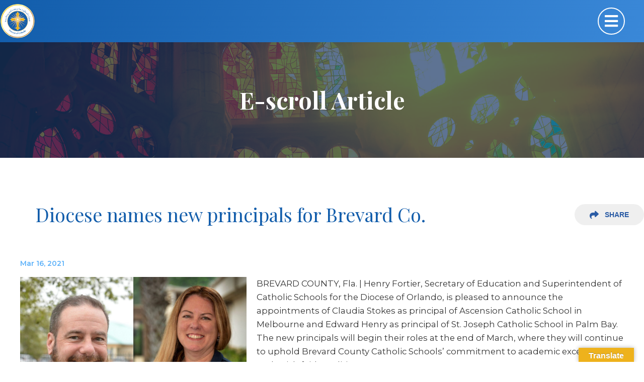

--- FILE ---
content_type: text/html; charset=UTF-8
request_url: https://www.orlandodiocese.org/e-scroll/archive/diocese-names-two-new-principals-for-brevard-county-catholic-schools/
body_size: 99396
content:
<!DOCTYPE html>
<html lang="en-US" class="no-js">

<head>
    <meta charset="UTF-8">
    <meta name="viewport" content="width=device-width, initial-scale=1">
    <meta property="og:url" content="https://www.orlandodiocese.org/e-scroll/archive/diocese-names-two-new-principals-for-brevard-county-catholic-schools/" />
    <meta property="og:type" content="article" />
    <meta property="og:title" content="Diocese names new principals for Brevard Co." />
    <meta property="og:description"
        content="BREVARD COUNTY, Fla. | Henry Fortier, Secretary of Education and Superintendent of Catholic Schools for the Diocese of Orlando, is pleased to announce the appointments of Claudia Stokes as principal of Ascension Catholic School in Melbourne and Edward Henry as principal of St. Joseph Catholic School in Palm Bay. The new principals will begin their roles at the end of March, where they will continue to uphold Brevard County Catholic Schools’ commitment to academic excellence and a rich faith tradition.

Stokes, who currently serves as principal of St. Joseph Catholic School, is transitioning to Ascension after the school experienced the recent tragic losses of its principal, Anita Brady, and pastor, Father Eamon Tobin.

Stokes brings a rich background of service within the Church. She previously worked as a middle school teacher for St. Joseph’s and became the school’s principal in 2011. Her experience also includes acting as director of Lifelong Faith Formation at St. John the Evangelist Catholic Church in Viera and teaching in Broward and Dade County Public Schools. Presently, she is completing her Doctor of Education in Educational Leadership at Florida Southern College.

With Stokes moving to Ascension, Edward Henry will take over as St. Joseph’s principal. Henry is also a member of the Brevard County Catholic Schools community who has worked to provide excellent outcomes for students, both in the classroom and on the field.

Henry currently serves as athletic director at Melbourne Central Catholic High School and has been the school’s chairman of the social science department. He began his teaching career in the Diocese of Orlando at Ascension Catholic School after teaching at Florida Air Academy High School. In addition to his extensive experience, Henry brings educational expertise to his role at St. Joseph’s, with a Master’s Degree in Educational Leadership from St. Leo University.

“We are blessed to already have the exceptional talent needed to lead Ascension and St. Joseph’s within our Catholic school community in Brevard County,” said Henry Fortier. “We are confident Mrs. Stokes and Mr. Henry will uphold our schools’ high standards and foster a welcoming, enriching environment for all students.

&lt;em&gt;By Dawn Melcher, March 16, 2021&lt;/em&gt;" />
    <meta property="og:image:secure_url" content="https://www.orlandodiocese.org/wp-content/uploads/2021/03/principles-scaled-1-1200x857.jpg" />
    <meta property="og:image"
        content="http://www.orlandodiocese.org/wp-content/uploads/2021/03/principles-scaled-1-1200x857.jpg" />

    <link rel="profile" href="http://gmpg.org/xfn/11">
	<link rel="shortcut icon" href="https://www.orlandodiocese.org/wp-content/themes/dpi-orlando-2023/images/favicon.ico" />
        <script>
(function(html){html.className = html.className.replace(/\bno-js\b/,'js')})(document.documentElement);
//# sourceURL=twentysixteen_javascript_detection
</script>
<title>Diocese names new principals for Brevard Co. &#8211; Diocese of Orlando, Florida</title>
<meta name='robots' content='max-image-preview:large' />
<link rel='dns-prefetch' href='//translate.google.com' />
<link rel='dns-prefetch' href='//ajax.googleapis.com' />
<link rel='dns-prefetch' href='//use.fontawesome.com' />
<link rel='dns-prefetch' href='//cdnjs.cloudflare.com' />
<link rel='dns-prefetch' href='//fonts.cdnfonts.com' />
<link rel='dns-prefetch' href='//fonts.googleapis.com' />
<link rel="alternate" title="oEmbed (JSON)" type="application/json+oembed" href="https://www.orlandodiocese.org/wp-json/oembed/1.0/embed?url=https%3A%2F%2Fwww.orlandodiocese.org%2Fe-scroll%2Farchive%2Fdiocese-names-two-new-principals-for-brevard-county-catholic-schools%2F" />
<link rel="alternate" title="oEmbed (XML)" type="text/xml+oembed" href="https://www.orlandodiocese.org/wp-json/oembed/1.0/embed?url=https%3A%2F%2Fwww.orlandodiocese.org%2Fe-scroll%2Farchive%2Fdiocese-names-two-new-principals-for-brevard-county-catholic-schools%2F&#038;format=xml" />
<style id='wp-img-auto-sizes-contain-inline-css'>
img:is([sizes=auto i],[sizes^="auto," i]){contain-intrinsic-size:3000px 1500px}
/*# sourceURL=wp-img-auto-sizes-contain-inline-css */
</style>
<link rel='stylesheet' id='sbi_styles-css' href='https://www.orlandodiocese.org/wp-content/plugins/instagram-feed/css/sbi-styles.min.css?ver=6.10.0' media='all' />
<style id='wp-emoji-styles-inline-css'>

	img.wp-smiley, img.emoji {
		display: inline !important;
		border: none !important;
		box-shadow: none !important;
		height: 1em !important;
		width: 1em !important;
		margin: 0 0.07em !important;
		vertical-align: -0.1em !important;
		background: none !important;
		padding: 0 !important;
	}
/*# sourceURL=wp-emoji-styles-inline-css */
</style>
<link rel='stylesheet' id='wp-block-library-css' href='https://www.orlandodiocese.org/wp-includes/css/dist/block-library/style.min.css?ver=6.9' media='all' />
<style id='global-styles-inline-css'>
:root{--wp--preset--aspect-ratio--square: 1;--wp--preset--aspect-ratio--4-3: 4/3;--wp--preset--aspect-ratio--3-4: 3/4;--wp--preset--aspect-ratio--3-2: 3/2;--wp--preset--aspect-ratio--2-3: 2/3;--wp--preset--aspect-ratio--16-9: 16/9;--wp--preset--aspect-ratio--9-16: 9/16;--wp--preset--color--black: #000000;--wp--preset--color--cyan-bluish-gray: #abb8c3;--wp--preset--color--white: #fff;--wp--preset--color--pale-pink: #f78da7;--wp--preset--color--vivid-red: #cf2e2e;--wp--preset--color--luminous-vivid-orange: #ff6900;--wp--preset--color--luminous-vivid-amber: #fcb900;--wp--preset--color--light-green-cyan: #7bdcb5;--wp--preset--color--vivid-green-cyan: #00d084;--wp--preset--color--pale-cyan-blue: #8ed1fc;--wp--preset--color--vivid-cyan-blue: #0693e3;--wp--preset--color--vivid-purple: #9b51e0;--wp--preset--color--dark-gray: #1a1a1a;--wp--preset--color--medium-gray: #686868;--wp--preset--color--light-gray: #e5e5e5;--wp--preset--color--blue-gray: #4d545c;--wp--preset--color--bright-blue: #007acc;--wp--preset--color--light-blue: #9adffd;--wp--preset--color--dark-brown: #402b30;--wp--preset--color--medium-brown: #774e24;--wp--preset--color--dark-red: #640c1f;--wp--preset--color--bright-red: #ff675f;--wp--preset--color--yellow: #ffef8e;--wp--preset--gradient--vivid-cyan-blue-to-vivid-purple: linear-gradient(135deg,rgb(6,147,227) 0%,rgb(155,81,224) 100%);--wp--preset--gradient--light-green-cyan-to-vivid-green-cyan: linear-gradient(135deg,rgb(122,220,180) 0%,rgb(0,208,130) 100%);--wp--preset--gradient--luminous-vivid-amber-to-luminous-vivid-orange: linear-gradient(135deg,rgb(252,185,0) 0%,rgb(255,105,0) 100%);--wp--preset--gradient--luminous-vivid-orange-to-vivid-red: linear-gradient(135deg,rgb(255,105,0) 0%,rgb(207,46,46) 100%);--wp--preset--gradient--very-light-gray-to-cyan-bluish-gray: linear-gradient(135deg,rgb(238,238,238) 0%,rgb(169,184,195) 100%);--wp--preset--gradient--cool-to-warm-spectrum: linear-gradient(135deg,rgb(74,234,220) 0%,rgb(151,120,209) 20%,rgb(207,42,186) 40%,rgb(238,44,130) 60%,rgb(251,105,98) 80%,rgb(254,248,76) 100%);--wp--preset--gradient--blush-light-purple: linear-gradient(135deg,rgb(255,206,236) 0%,rgb(152,150,240) 100%);--wp--preset--gradient--blush-bordeaux: linear-gradient(135deg,rgb(254,205,165) 0%,rgb(254,45,45) 50%,rgb(107,0,62) 100%);--wp--preset--gradient--luminous-dusk: linear-gradient(135deg,rgb(255,203,112) 0%,rgb(199,81,192) 50%,rgb(65,88,208) 100%);--wp--preset--gradient--pale-ocean: linear-gradient(135deg,rgb(255,245,203) 0%,rgb(182,227,212) 50%,rgb(51,167,181) 100%);--wp--preset--gradient--electric-grass: linear-gradient(135deg,rgb(202,248,128) 0%,rgb(113,206,126) 100%);--wp--preset--gradient--midnight: linear-gradient(135deg,rgb(2,3,129) 0%,rgb(40,116,252) 100%);--wp--preset--font-size--small: 13px;--wp--preset--font-size--medium: 20px;--wp--preset--font-size--large: 36px;--wp--preset--font-size--x-large: 42px;--wp--preset--spacing--20: 0.44rem;--wp--preset--spacing--30: 0.67rem;--wp--preset--spacing--40: 1rem;--wp--preset--spacing--50: 1.5rem;--wp--preset--spacing--60: 2.25rem;--wp--preset--spacing--70: 3.38rem;--wp--preset--spacing--80: 5.06rem;--wp--preset--shadow--natural: 6px 6px 9px rgba(0, 0, 0, 0.2);--wp--preset--shadow--deep: 12px 12px 50px rgba(0, 0, 0, 0.4);--wp--preset--shadow--sharp: 6px 6px 0px rgba(0, 0, 0, 0.2);--wp--preset--shadow--outlined: 6px 6px 0px -3px rgb(255, 255, 255), 6px 6px rgb(0, 0, 0);--wp--preset--shadow--crisp: 6px 6px 0px rgb(0, 0, 0);}:where(.is-layout-flex){gap: 0.5em;}:where(.is-layout-grid){gap: 0.5em;}body .is-layout-flex{display: flex;}.is-layout-flex{flex-wrap: wrap;align-items: center;}.is-layout-flex > :is(*, div){margin: 0;}body .is-layout-grid{display: grid;}.is-layout-grid > :is(*, div){margin: 0;}:where(.wp-block-columns.is-layout-flex){gap: 2em;}:where(.wp-block-columns.is-layout-grid){gap: 2em;}:where(.wp-block-post-template.is-layout-flex){gap: 1.25em;}:where(.wp-block-post-template.is-layout-grid){gap: 1.25em;}.has-black-color{color: var(--wp--preset--color--black) !important;}.has-cyan-bluish-gray-color{color: var(--wp--preset--color--cyan-bluish-gray) !important;}.has-white-color{color: var(--wp--preset--color--white) !important;}.has-pale-pink-color{color: var(--wp--preset--color--pale-pink) !important;}.has-vivid-red-color{color: var(--wp--preset--color--vivid-red) !important;}.has-luminous-vivid-orange-color{color: var(--wp--preset--color--luminous-vivid-orange) !important;}.has-luminous-vivid-amber-color{color: var(--wp--preset--color--luminous-vivid-amber) !important;}.has-light-green-cyan-color{color: var(--wp--preset--color--light-green-cyan) !important;}.has-vivid-green-cyan-color{color: var(--wp--preset--color--vivid-green-cyan) !important;}.has-pale-cyan-blue-color{color: var(--wp--preset--color--pale-cyan-blue) !important;}.has-vivid-cyan-blue-color{color: var(--wp--preset--color--vivid-cyan-blue) !important;}.has-vivid-purple-color{color: var(--wp--preset--color--vivid-purple) !important;}.has-black-background-color{background-color: var(--wp--preset--color--black) !important;}.has-cyan-bluish-gray-background-color{background-color: var(--wp--preset--color--cyan-bluish-gray) !important;}.has-white-background-color{background-color: var(--wp--preset--color--white) !important;}.has-pale-pink-background-color{background-color: var(--wp--preset--color--pale-pink) !important;}.has-vivid-red-background-color{background-color: var(--wp--preset--color--vivid-red) !important;}.has-luminous-vivid-orange-background-color{background-color: var(--wp--preset--color--luminous-vivid-orange) !important;}.has-luminous-vivid-amber-background-color{background-color: var(--wp--preset--color--luminous-vivid-amber) !important;}.has-light-green-cyan-background-color{background-color: var(--wp--preset--color--light-green-cyan) !important;}.has-vivid-green-cyan-background-color{background-color: var(--wp--preset--color--vivid-green-cyan) !important;}.has-pale-cyan-blue-background-color{background-color: var(--wp--preset--color--pale-cyan-blue) !important;}.has-vivid-cyan-blue-background-color{background-color: var(--wp--preset--color--vivid-cyan-blue) !important;}.has-vivid-purple-background-color{background-color: var(--wp--preset--color--vivid-purple) !important;}.has-black-border-color{border-color: var(--wp--preset--color--black) !important;}.has-cyan-bluish-gray-border-color{border-color: var(--wp--preset--color--cyan-bluish-gray) !important;}.has-white-border-color{border-color: var(--wp--preset--color--white) !important;}.has-pale-pink-border-color{border-color: var(--wp--preset--color--pale-pink) !important;}.has-vivid-red-border-color{border-color: var(--wp--preset--color--vivid-red) !important;}.has-luminous-vivid-orange-border-color{border-color: var(--wp--preset--color--luminous-vivid-orange) !important;}.has-luminous-vivid-amber-border-color{border-color: var(--wp--preset--color--luminous-vivid-amber) !important;}.has-light-green-cyan-border-color{border-color: var(--wp--preset--color--light-green-cyan) !important;}.has-vivid-green-cyan-border-color{border-color: var(--wp--preset--color--vivid-green-cyan) !important;}.has-pale-cyan-blue-border-color{border-color: var(--wp--preset--color--pale-cyan-blue) !important;}.has-vivid-cyan-blue-border-color{border-color: var(--wp--preset--color--vivid-cyan-blue) !important;}.has-vivid-purple-border-color{border-color: var(--wp--preset--color--vivid-purple) !important;}.has-vivid-cyan-blue-to-vivid-purple-gradient-background{background: var(--wp--preset--gradient--vivid-cyan-blue-to-vivid-purple) !important;}.has-light-green-cyan-to-vivid-green-cyan-gradient-background{background: var(--wp--preset--gradient--light-green-cyan-to-vivid-green-cyan) !important;}.has-luminous-vivid-amber-to-luminous-vivid-orange-gradient-background{background: var(--wp--preset--gradient--luminous-vivid-amber-to-luminous-vivid-orange) !important;}.has-luminous-vivid-orange-to-vivid-red-gradient-background{background: var(--wp--preset--gradient--luminous-vivid-orange-to-vivid-red) !important;}.has-very-light-gray-to-cyan-bluish-gray-gradient-background{background: var(--wp--preset--gradient--very-light-gray-to-cyan-bluish-gray) !important;}.has-cool-to-warm-spectrum-gradient-background{background: var(--wp--preset--gradient--cool-to-warm-spectrum) !important;}.has-blush-light-purple-gradient-background{background: var(--wp--preset--gradient--blush-light-purple) !important;}.has-blush-bordeaux-gradient-background{background: var(--wp--preset--gradient--blush-bordeaux) !important;}.has-luminous-dusk-gradient-background{background: var(--wp--preset--gradient--luminous-dusk) !important;}.has-pale-ocean-gradient-background{background: var(--wp--preset--gradient--pale-ocean) !important;}.has-electric-grass-gradient-background{background: var(--wp--preset--gradient--electric-grass) !important;}.has-midnight-gradient-background{background: var(--wp--preset--gradient--midnight) !important;}.has-small-font-size{font-size: var(--wp--preset--font-size--small) !important;}.has-medium-font-size{font-size: var(--wp--preset--font-size--medium) !important;}.has-large-font-size{font-size: var(--wp--preset--font-size--large) !important;}.has-x-large-font-size{font-size: var(--wp--preset--font-size--x-large) !important;}
/*# sourceURL=global-styles-inline-css */
</style>

<style id='classic-theme-styles-inline-css'>
/*! This file is auto-generated */
.wp-block-button__link{color:#fff;background-color:#32373c;border-radius:9999px;box-shadow:none;text-decoration:none;padding:calc(.667em + 2px) calc(1.333em + 2px);font-size:1.125em}.wp-block-file__button{background:#32373c;color:#fff;text-decoration:none}
/*# sourceURL=/wp-includes/css/classic-themes.min.css */
</style>
<link rel='stylesheet' id='cpsh-shortcodes-css' href='https://www.orlandodiocese.org/wp-content/plugins/column-shortcodes//assets/css/shortcodes.css?ver=1.0.1' media='all' />
<link rel='stylesheet' id='contact-form-7-css' href='https://www.orlandodiocese.org/wp-content/plugins/contact-form-7/includes/css/styles.css?ver=6.1.4' media='all' />
<link rel='stylesheet' id='google-language-translator-css' href='https://www.orlandodiocese.org/wp-content/plugins/google-language-translator/css/style.css?ver=6.0.20' media='' />
<link rel='stylesheet' id='glt-toolbar-styles-css' href='https://www.orlandodiocese.org/wp-content/plugins/google-language-translator/css/toolbar.css?ver=6.0.20' media='' />
<link rel='stylesheet' id='bsearch-style-css' href='https://www.orlandodiocese.org/wp-content/plugins/better-search/includes/css/bsearch-styles.min.css?ver=4.1.2' media='all' />
<link rel='stylesheet' id='font-awesome-free-css' href='//use.fontawesome.com/releases/v5.8.1/css/all.css?ver=6.9' media='all' />
<link rel='stylesheet' id='font-awesome-free6-css' href='https://cdnjs.cloudflare.com/ajax/libs/font-awesome/6.4.2/css/all.min.css?ver=6.9' media='all' />
<link rel='stylesheet' id='font-papyrus-css' href='https://fonts.cdnfonts.com/css/papyrus?ver=6.9' media='all' />
<link rel='stylesheet' id='google-fonts-2023-css' href='https://fonts.googleapis.com/css2?family=Montserrat:ital,wght@0,400;0,500;0,600;0,700;1,400;1,500;1,600;1,700&#038;family=Playfair+Display:ital,wght@0,400;0,700;1,400;1,700&#038;display=swap' media='all' />
<link rel='stylesheet' id='twentysixteen-fonts-css' href='https://www.orlandodiocese.org/wp-content/themes/twentysixteen/fonts/merriweather-plus-montserrat-plus-inconsolata.css?ver=20230328' media='all' />
<link rel='stylesheet' id='genericons-css' href='https://www.orlandodiocese.org/wp-content/themes/twentysixteen/genericons/genericons.css?ver=20251101' media='all' />
<link rel='stylesheet' id='twentysixteen-style-css' href='https://www.orlandodiocese.org/wp-content/themes/dpi-orlando-2023/style.css?ver=20251202' media='all' />
<link rel='stylesheet' id='twentysixteen-block-style-css' href='https://www.orlandodiocese.org/wp-content/themes/twentysixteen/css/blocks.css?ver=20240817' media='all' />
<link rel='stylesheet' id='dflip-style-css' href='https://www.orlandodiocese.org/wp-content/plugins/dflip/assets/css/dflip.min.css?ver=2.4.13' media='all' />
<link rel='stylesheet' id='flick-css' href='https://www.orlandodiocese.org/wp-content/plugins/mailchimp/assets/css/flick/flick.css?ver=2.0.1' media='all' />
<link rel='stylesheet' id='mailchimp_sf_main_css-css' href='https://www.orlandodiocese.org/wp-content/plugins/mailchimp/assets/css/frontend.css?ver=2.0.1' media='all' />
<style id='tnc_custom_css-inline-css'>

            .nginx-cache-btn.nginx-cache-off a { background-color: #d63638 !important; }
            .nginx-cache-btn.nginx-cache-on a { background-color: green !important; }
        
/*# sourceURL=tnc_custom_css-inline-css */
</style>
<link rel='stylesheet' id='font-awesome-styles-css' href='https://cdnjs.cloudflare.com/ajax/libs/font-awesome/6.3.0/css/all.min.css?ver=6.9' media='all' />
<link rel='stylesheet' id='dpi_gis-styles-css' href='https://www.orlandodiocese.org/wp-content/plugins/dpi-gis/assets/css/styles.css?ver=6.9' media='all' />
<link rel='stylesheet' id='ubermenu-css' href='https://www.orlandodiocese.org/wp-content/plugins/ubermenu/pro/assets/css/ubermenu.min.css?ver=3.8.1' media='all' />
<link rel='stylesheet' id='ubermenu-minimal-css' href='https://www.orlandodiocese.org/wp-content/plugins/ubermenu/assets/css/skins/minimal.css?ver=6.9' media='all' />
<link rel='stylesheet' id='ubermenu-font-awesome-all-css' href='https://www.orlandodiocese.org/wp-content/plugins/ubermenu/assets/fontawesome/css/all.min.css?ver=6.9' media='all' />
<script src="https://www.orlandodiocese.org/wp-includes/js/jquery/jquery.min.js?ver=3.7.1" id="jquery-core-js"></script>
<script src="https://www.orlandodiocese.org/wp-includes/js/jquery/jquery-migrate.min.js?ver=3.4.1" id="jquery-migrate-js"></script>
<script src="https://www.orlandodiocese.org/wp-content/plugins/html5-responsive-faq/js/hrf-script.js?ver=6.9" id="html5-responsive-faq-js"></script>
<script src="//www.orlandodiocese.org/wp-content/plugins/revslider/sr6/assets/js/rbtools.min.js?ver=6.7.40" async id="tp-tools-js"></script>
<script src="//www.orlandodiocese.org/wp-content/plugins/revslider/sr6/assets/js/rs6.min.js?ver=6.7.40" async id="revmin-js"></script>
<script src="https://ajax.googleapis.com/ajax/libs/jqueryui/1.9.2/jquery-ui.min.js?ver=1.9.2" id="jquery-ui-js"></script>
<script id="twentysixteen-script-js-extra">
var screenReaderText = {"expand":"expand child menu","collapse":"collapse child menu"};
//# sourceURL=twentysixteen-script-js-extra
</script>
<script src="https://www.orlandodiocese.org/wp-content/themes/twentysixteen/js/functions.js?ver=20230629" id="twentysixteen-script-js" defer data-wp-strategy="defer"></script>
<script id="ai-js-js-extra">
var MyAjax = {"ajaxurl":"https://www.orlandodiocese.org/wp-admin/admin-ajax.php","security":"4e64f90f0e"};
//# sourceURL=ai-js-js-extra
</script>
<script src="https://www.orlandodiocese.org/wp-content/plugins/advanced-iframe/js/ai.min.js?ver=352309" id="ai-js-js"></script>
<script id="wpso-front-scripts-js-extra">
var wpso = {"ajaxurl":"https://www.orlandodiocese.org/wp-admin/admin-ajax.php","nonce":"85b179576f","user_items":[]};
//# sourceURL=wpso-front-scripts-js-extra
</script>
<script src="https://www.orlandodiocese.org/wp-content/plugins/wp-sort-order/js/front-scripts.js?ver=2026010317" id="wpso-front-scripts-js"></script>
<link rel="https://api.w.org/" href="https://www.orlandodiocese.org/wp-json/" /><link rel="EditURI" type="application/rsd+xml" title="RSD" href="https://www.orlandodiocese.org/xmlrpc.php?rsd" />
<meta name="generator" content="WordPress 6.9" />
<link rel="canonical" href="https://www.orlandodiocese.org/e-scroll/archive/diocese-names-two-new-principals-for-brevard-county-catholic-schools/" />
<link rel='shortlink' href='https://www.orlandodiocese.org/?p=283448' />
<style>#google_language_translator a{display:none!important;}div.skiptranslate.goog-te-gadget{display:inline!important;}.goog-te-gadget{color:transparent!important;}.goog-te-gadget{font-size:0px!important;}.goog-branding{display:none;}.goog-tooltip{display: none!important;}.goog-tooltip:hover{display: none!important;}.goog-text-highlight{background-color:transparent!important;border:none!important;box-shadow:none!important;}#google_language_translator select.goog-te-combo{color:#32373c;}div.skiptranslate{display:none!important;}body{top:0px!important;}#goog-gt-{display:none!important;}font font{background-color:transparent!important;box-shadow:none!important;position:initial!important;}#glt-translate-trigger > span{color:#ffffff;}#glt-translate-trigger{background:#eeb21c;}.goog-te-gadget .goog-te-combo{width:100%;}</style>            <script type="text/javascript"><!--
                                function powerpress_pinw(pinw_url){window.open(pinw_url, 'PowerPressPlayer','toolbar=0,status=0,resizable=1,width=460,height=320');	return false;}
                //-->

                // tabnab protection
                window.addEventListener('load', function () {
                    // make all links have rel="noopener noreferrer"
                    document.querySelectorAll('a[target="_blank"]').forEach(link => {
                        link.setAttribute('rel', 'noopener noreferrer');
                    });
                });
            </script>
            <style id="ubermenu-custom-generated-css">
/** Font Awesome 4 Compatibility **/
.fa{font-style:normal;font-variant:normal;font-weight:normal;font-family:FontAwesome;}

/** UberMenu Responsive Styles (Breakpoint Setting) **/
@media screen and (min-width: 1351px){
  .ubermenu{ display:block !important; } .ubermenu-responsive .ubermenu-item.ubermenu-hide-desktop{ display:none !important; } .ubermenu-responsive.ubermenu-retractors-responsive .ubermenu-retractor-mobile{ display:none; }  /* Top level items full height */ .ubermenu.ubermenu-horizontal.ubermenu-items-vstretch .ubermenu-nav{   display:flex;   align-items:stretch; } .ubermenu.ubermenu-horizontal.ubermenu-items-vstretch .ubermenu-item.ubermenu-item-level-0{   display:flex;   flex-direction:column; } .ubermenu.ubermenu-horizontal.ubermenu-items-vstretch .ubermenu-item.ubermenu-item-level-0 > .ubermenu-target{   flex:1;   display:flex;   align-items:center; flex-wrap:wrap; } .ubermenu.ubermenu-horizontal.ubermenu-items-vstretch .ubermenu-item.ubermenu-item-level-0 > .ubermenu-target > .ubermenu-target-divider{ position:static; flex-basis:100%; } .ubermenu.ubermenu-horizontal.ubermenu-items-vstretch .ubermenu-item.ubermenu-item-level-0 > .ubermenu-target.ubermenu-item-layout-image_left > .ubermenu-target-text{ padding-left:1em; } .ubermenu.ubermenu-horizontal.ubermenu-items-vstretch .ubermenu-item.ubermenu-item-level-0 > .ubermenu-target.ubermenu-item-layout-image_right > .ubermenu-target-text{ padding-right:1em; } .ubermenu.ubermenu-horizontal.ubermenu-items-vstretch .ubermenu-item.ubermenu-item-level-0 > .ubermenu-target.ubermenu-item-layout-image_above, .ubermenu.ubermenu-horizontal.ubermenu-items-vstretch .ubermenu-item.ubermenu-item-level-0 > .ubermenu-target.ubermenu-item-layout-image_below{ flex-direction:column; } .ubermenu.ubermenu-horizontal.ubermenu-items-vstretch .ubermenu-item.ubermenu-item-level-0 > .ubermenu-submenu-drop{   top:100%; } .ubermenu.ubermenu-horizontal.ubermenu-items-vstretch .ubermenu-item-level-0:not(.ubermenu-align-right) + .ubermenu-item.ubermenu-align-right{ margin-left:auto; } .ubermenu.ubermenu-horizontal.ubermenu-items-vstretch .ubermenu-item.ubermenu-item-level-0 > .ubermenu-target.ubermenu-content-align-left{   justify-content:flex-start; } .ubermenu.ubermenu-horizontal.ubermenu-items-vstretch .ubermenu-item.ubermenu-item-level-0 > .ubermenu-target.ubermenu-content-align-center{   justify-content:center; } .ubermenu.ubermenu-horizontal.ubermenu-items-vstretch .ubermenu-item.ubermenu-item-level-0 > .ubermenu-target.ubermenu-content-align-right{   justify-content:flex-end; }  /* Force current submenu always open but below others */ .ubermenu-force-current-submenu .ubermenu-item-level-0.ubermenu-current-menu-item > .ubermenu-submenu-drop, .ubermenu-force-current-submenu .ubermenu-item-level-0.ubermenu-current-menu-ancestor > .ubermenu-submenu-drop {     display: block!important;     opacity: 1!important;     visibility: visible!important;     margin: 0!important;     top: auto!important;     height: auto;     z-index:19; }   /* Invert Horizontal menu to make subs go up */ .ubermenu-invert.ubermenu-horizontal .ubermenu-item-level-0 > .ubermenu-submenu-drop, .ubermenu-invert.ubermenu-horizontal.ubermenu-items-vstretch .ubermenu-item.ubermenu-item-level-0>.ubermenu-submenu-drop{  top:auto;  bottom:100%; } .ubermenu-invert.ubermenu-horizontal.ubermenu-sub-indicators .ubermenu-item-level-0.ubermenu-has-submenu-drop > .ubermenu-target > .ubermenu-sub-indicator{ transform:rotate(180deg); } /* Make second level flyouts fly up */ .ubermenu-invert.ubermenu-horizontal .ubermenu-submenu .ubermenu-item.ubermenu-active > .ubermenu-submenu-type-flyout{     top:auto;     bottom:0; } /* Clip the submenus properly when inverted */ .ubermenu-invert.ubermenu-horizontal .ubermenu-item-level-0 > .ubermenu-submenu-drop{     clip: rect(-5000px,5000px,auto,-5000px); }    /* Invert Vertical menu to make subs go left */ .ubermenu-invert.ubermenu-vertical .ubermenu-item-level-0 > .ubermenu-submenu-drop{   right:100%;   left:auto; } .ubermenu-invert.ubermenu-vertical.ubermenu-sub-indicators .ubermenu-item-level-0.ubermenu-item-has-children > .ubermenu-target > .ubermenu-sub-indicator{   right:auto;   left:10px; transform:rotate(90deg); } .ubermenu-vertical.ubermenu-invert .ubermenu-item > .ubermenu-submenu-drop {   clip: rect(-5000px,5000px,5000px,-5000px); } /* Vertical Flyout > Flyout */ .ubermenu-vertical.ubermenu-invert.ubermenu-sub-indicators .ubermenu-has-submenu-drop > .ubermenu-target{   padding-left:25px; } .ubermenu-vertical.ubermenu-invert .ubermenu-item > .ubermenu-target > .ubermenu-sub-indicator {   right:auto;   left:10px;   transform:rotate(90deg); } .ubermenu-vertical.ubermenu-invert .ubermenu-item > .ubermenu-submenu-drop.ubermenu-submenu-type-flyout, .ubermenu-vertical.ubermenu-invert .ubermenu-submenu-type-flyout > .ubermenu-item > .ubermenu-submenu-drop {   right: 100%;   left: auto; }  .ubermenu-responsive-toggle{ display:none; }
}
@media screen and (max-width: 1350px){
   .ubermenu-responsive-toggle, .ubermenu-sticky-toggle-wrapper { display: block; }  .ubermenu-responsive{ width:100%; max-height:600px; visibility:visible; overflow:visible;  -webkit-transition:max-height 1s ease-in; transition:max-height .3s ease-in; } .ubermenu-responsive.ubermenu-mobile-accordion:not(.ubermenu-mobile-modal):not(.ubermenu-in-transition):not(.ubermenu-responsive-collapse){ max-height:none; } .ubermenu-responsive.ubermenu-items-align-center{   text-align:left; } .ubermenu-responsive.ubermenu{ margin:0; } .ubermenu-responsive.ubermenu .ubermenu-nav{ display:block; }  .ubermenu-responsive.ubermenu-responsive-nocollapse, .ubermenu-repsonsive.ubermenu-no-transitions{ display:block; max-height:none; }  .ubermenu-responsive.ubermenu-responsive-collapse{ max-height:none; visibility:visible; overflow:visible; } .ubermenu-responsive.ubermenu-responsive-collapse{ max-height:0; overflow:hidden !important; visibility:hidden; } .ubermenu-responsive.ubermenu-in-transition, .ubermenu-responsive.ubermenu-in-transition .ubermenu-nav{ overflow:hidden !important; visibility:visible; } .ubermenu-responsive.ubermenu-responsive-collapse:not(.ubermenu-in-transition){ border-top-width:0; border-bottom-width:0; } .ubermenu-responsive.ubermenu-responsive-collapse .ubermenu-item .ubermenu-submenu{ display:none; }  .ubermenu-responsive .ubermenu-item-level-0{ width:50%; } .ubermenu-responsive.ubermenu-responsive-single-column .ubermenu-item-level-0{ float:none; clear:both; width:100%; } .ubermenu-responsive .ubermenu-item.ubermenu-item-level-0 > .ubermenu-target{ border:none; box-shadow:none; } .ubermenu-responsive .ubermenu-item.ubermenu-has-submenu-flyout{ position:static; } .ubermenu-responsive.ubermenu-sub-indicators .ubermenu-submenu-type-flyout .ubermenu-has-submenu-drop > .ubermenu-target > .ubermenu-sub-indicator{ transform:rotate(0); right:10px; left:auto; } .ubermenu-responsive .ubermenu-nav .ubermenu-item .ubermenu-submenu.ubermenu-submenu-drop{ width:100%; min-width:100%; max-width:100%; top:auto; left:0 !important; } .ubermenu-responsive.ubermenu-has-border .ubermenu-nav .ubermenu-item .ubermenu-submenu.ubermenu-submenu-drop{ left: -1px !important; /* For borders */ } .ubermenu-responsive .ubermenu-submenu.ubermenu-submenu-type-mega > .ubermenu-item.ubermenu-column{ min-height:0; border-left:none;  float:left; /* override left/center/right content alignment */ display:block; } .ubermenu-responsive .ubermenu-item.ubermenu-active > .ubermenu-submenu.ubermenu-submenu-type-mega{     max-height:none;     height:auto;/*prevent overflow scrolling since android is still finicky*/     overflow:visible; } .ubermenu-responsive.ubermenu-transition-slide .ubermenu-item.ubermenu-in-transition > .ubermenu-submenu-drop{ max-height:1000px; /* because of slide transition */ } .ubermenu .ubermenu-submenu-type-flyout .ubermenu-submenu-type-mega{ min-height:0; } .ubermenu.ubermenu-responsive .ubermenu-column, .ubermenu.ubermenu-responsive .ubermenu-column-auto{ min-width:50%; } .ubermenu.ubermenu-responsive .ubermenu-autoclear > .ubermenu-column{ clear:none; } .ubermenu.ubermenu-responsive .ubermenu-column:nth-of-type(2n+1){ clear:both; } .ubermenu.ubermenu-responsive .ubermenu-submenu-retractor-top:not(.ubermenu-submenu-retractor-top-2) .ubermenu-column:nth-of-type(2n+1){ clear:none; } .ubermenu.ubermenu-responsive .ubermenu-submenu-retractor-top:not(.ubermenu-submenu-retractor-top-2) .ubermenu-column:nth-of-type(2n+2){ clear:both; }  .ubermenu-responsive-single-column-subs .ubermenu-submenu .ubermenu-item { float: none; clear: both; width: 100%; min-width: 100%; }   .ubermenu.ubermenu-responsive .ubermenu-tabs, .ubermenu.ubermenu-responsive .ubermenu-tabs-group, .ubermenu.ubermenu-responsive .ubermenu-tab, .ubermenu.ubermenu-responsive .ubermenu-tab-content-panel{ /** TABS SHOULD BE 100%  ACCORDION */ width:100%; min-width:100%; max-width:100%; left:0; } .ubermenu.ubermenu-responsive .ubermenu-tabs, .ubermenu.ubermenu-responsive .ubermenu-tab-content-panel{ min-height:0 !important;/* Override Inline Style from JS */ } .ubermenu.ubermenu-responsive .ubermenu-tabs{ z-index:15; } .ubermenu.ubermenu-responsive .ubermenu-tab-content-panel{ z-index:20; } /* Tab Layering */ .ubermenu-responsive .ubermenu-tab{ position:relative; } .ubermenu-responsive .ubermenu-tab.ubermenu-active{ position:relative; z-index:20; } .ubermenu-responsive .ubermenu-tab > .ubermenu-target{ border-width:0 0 1px 0; } .ubermenu-responsive.ubermenu-sub-indicators .ubermenu-tabs > .ubermenu-tabs-group > .ubermenu-tab.ubermenu-has-submenu-drop > .ubermenu-target > .ubermenu-sub-indicator{ transform:rotate(0); right:10px; left:auto; }  .ubermenu-responsive .ubermenu-tabs > .ubermenu-tabs-group > .ubermenu-tab > .ubermenu-tab-content-panel{ top:auto; border-width:1px; } .ubermenu-responsive .ubermenu-tab-layout-bottom > .ubermenu-tabs-group{ /*position:relative;*/ }   .ubermenu-reponsive .ubermenu-item-level-0 > .ubermenu-submenu-type-stack{ /* Top Level Stack Columns */ position:relative; }  .ubermenu-responsive .ubermenu-submenu-type-stack .ubermenu-column, .ubermenu-responsive .ubermenu-submenu-type-stack .ubermenu-column-auto{ /* Stack Columns */ width:100%; max-width:100%; }   .ubermenu-responsive .ubermenu-item-mini{ /* Mini items */ min-width:0; width:auto; float:left; clear:none !important; } .ubermenu-responsive .ubermenu-item.ubermenu-item-mini > a.ubermenu-target{ padding-left:20px; padding-right:20px; }   .ubermenu-responsive .ubermenu-item.ubermenu-hide-mobile{ /* Hiding items */ display:none !important; }  .ubermenu-responsive.ubermenu-hide-bkgs .ubermenu-submenu.ubermenu-submenu-bkg-img{ /** Hide Background Images in Submenu */ background-image:none; } .ubermenu.ubermenu-responsive .ubermenu-item-level-0.ubermenu-item-mini{ min-width:0; width:auto; } .ubermenu-vertical .ubermenu-item.ubermenu-item-level-0{ width:100%; } .ubermenu-vertical.ubermenu-sub-indicators .ubermenu-item-level-0.ubermenu-item-has-children > .ubermenu-target > .ubermenu-sub-indicator{ right:10px; left:auto; transform:rotate(0); } .ubermenu-vertical .ubermenu-item.ubermenu-item-level-0.ubermenu-relative.ubermenu-active > .ubermenu-submenu-drop.ubermenu-submenu-align-vertical_parent_item{     top:auto; }   .ubermenu.ubermenu-responsive .ubermenu-tabs{     position:static; } /* Tabs on Mobile with mouse (but not click) - leave space to hover off */ .ubermenu:not(.ubermenu-is-mobile):not(.ubermenu-submenu-indicator-closes) .ubermenu-submenu .ubermenu-tab[data-ubermenu-trigger="mouseover"] .ubermenu-tab-content-panel, .ubermenu:not(.ubermenu-is-mobile):not(.ubermenu-submenu-indicator-closes) .ubermenu-submenu .ubermenu-tab[data-ubermenu-trigger="hover_intent"] .ubermenu-tab-content-panel{     margin-left:6%; width:94%; min-width:94%; }  /* Sub indicator close visibility */ .ubermenu.ubermenu-submenu-indicator-closes .ubermenu-active > .ubermenu-target > .ubermenu-sub-indicator-close{ display:block; display: flex; align-items: center; justify-content: center; } .ubermenu.ubermenu-submenu-indicator-closes .ubermenu-active > .ubermenu-target > .ubermenu-sub-indicator{ display:none; }  .ubermenu .ubermenu-tabs .ubermenu-tab-content-panel{     box-shadow: 0 5px 10px rgba(0,0,0,.075); }  /* When submenus and items go full width, move items back to appropriate positioning */ .ubermenu .ubermenu-submenu-rtl {     direction: ltr; }   /* Fixed position mobile menu */ .ubermenu.ubermenu-mobile-modal{   position:fixed;   z-index:9999999; opacity:1;   top:0;   left:0;   width:100%;   width:100vw;   max-width:100%;   max-width:100vw; height:100%; height:calc(100vh - calc(100vh - 100%)); height:-webkit-fill-available; max-height:calc(100vh - calc(100vh - 100%)); max-height:-webkit-fill-available;   border:none; box-sizing:border-box;    display:flex;   flex-direction:column;   justify-content:flex-start; overflow-y:auto !important; /* for non-accordion mode */ overflow-x:hidden !important; overscroll-behavior: contain; transform:scale(1); transition-duration:.1s; transition-property: all; } .ubermenu.ubermenu-mobile-modal.ubermenu-mobile-accordion.ubermenu-interaction-press{ overflow-y:hidden !important; } .ubermenu.ubermenu-mobile-modal.ubermenu-responsive-collapse{ overflow:hidden !important; opacity:0; transform:scale(.9); visibility:hidden; } .ubermenu.ubermenu-mobile-modal .ubermenu-nav{   flex:1;   overflow-y:auto !important; overscroll-behavior: contain; } .ubermenu.ubermenu-mobile-modal .ubermenu-item-level-0{ margin:0; } .ubermenu.ubermenu-mobile-modal .ubermenu-mobile-close-button{ border:none; background:none; border-radius:0; padding:1em; color:inherit; display:inline-block; text-align:center; font-size:14px; } .ubermenu.ubermenu-mobile-modal .ubermenu-mobile-footer .ubermenu-mobile-close-button{ width: 100%; display: flex; align-items: center; justify-content: center; } .ubermenu.ubermenu-mobile-modal .ubermenu-mobile-footer .ubermenu-mobile-close-button .ubermenu-icon-essential, .ubermenu.ubermenu-mobile-modal .ubermenu-mobile-footer .ubermenu-mobile-close-button .fas.fa-times{ margin-right:.2em; }  /* Header/Footer Mobile content */ .ubermenu .ubermenu-mobile-header, .ubermenu .ubermenu-mobile-footer{ display:block; text-align:center; color:inherit; }  /* Accordion submenus mobile (single column tablet) */ .ubermenu.ubermenu-responsive-single-column.ubermenu-mobile-accordion.ubermenu-interaction-press .ubermenu-item > .ubermenu-submenu-drop, .ubermenu.ubermenu-responsive-single-column.ubermenu-mobile-accordion.ubermenu-interaction-press .ubermenu-tab > .ubermenu-tab-content-panel{ box-sizing:border-box; border-left:none; border-right:none; box-shadow:none; } .ubermenu.ubermenu-responsive-single-column.ubermenu-mobile-accordion.ubermenu-interaction-press .ubermenu-item.ubermenu-active > .ubermenu-submenu-drop, .ubermenu.ubermenu-responsive-single-column.ubermenu-mobile-accordion.ubermenu-interaction-press .ubermenu-tab.ubermenu-active > .ubermenu-tab-content-panel{   position:static; }   /* Accordion indented - remove borders and extra spacing from headers */ .ubermenu.ubermenu-mobile-accordion-indent .ubermenu-submenu.ubermenu-submenu-drop, .ubermenu.ubermenu-mobile-accordion-indent .ubermenu-submenu .ubermenu-item-header.ubermenu-has-submenu-stack > .ubermenu-target{   border:none; } .ubermenu.ubermenu-mobile-accordion-indent .ubermenu-submenu .ubermenu-item-header.ubermenu-has-submenu-stack > .ubermenu-submenu-type-stack{   padding-top:0; } /* Accordion dropdown indentation padding */ .ubermenu.ubermenu-mobile-accordion-indent .ubermenu-submenu-drop .ubermenu-submenu-drop .ubermenu-item > .ubermenu-target, .ubermenu.ubermenu-mobile-accordion-indent .ubermenu-submenu-drop .ubermenu-tab-content-panel .ubermenu-item > .ubermenu-target{   padding-left:calc( var(--ubermenu-accordion-indent) * 2 ); } .ubermenu.ubermenu-mobile-accordion-indent .ubermenu-submenu-drop .ubermenu-submenu-drop .ubermenu-submenu-drop .ubermenu-item > .ubermenu-target, .ubermenu.ubermenu-mobile-accordion-indent .ubermenu-submenu-drop .ubermenu-tab-content-panel .ubermenu-tab-content-panel .ubermenu-item > .ubermenu-target{   padding-left:calc( var(--ubermenu-accordion-indent) * 3 ); } .ubermenu.ubermenu-mobile-accordion-indent .ubermenu-submenu-drop .ubermenu-submenu-drop .ubermenu-submenu-drop .ubermenu-submenu-drop .ubermenu-item > .ubermenu-target, .ubermenu.ubermenu-mobile-accordion-indent .ubermenu-submenu-drop .ubermenu-tab-content-panel .ubermenu-tab-content-panel .ubermenu-tab-content-panel .ubermenu-item > .ubermenu-target{   padding-left:calc( var(--ubermenu-accordion-indent) * 4 ); } /* Reverse Accordion dropdown indentation padding */ .rtl .ubermenu.ubermenu-mobile-accordion-indent .ubermenu-submenu-drop .ubermenu-submenu-drop .ubermenu-item > .ubermenu-target, .rtl .ubermenu.ubermenu-mobile-accordion-indent .ubermenu-submenu-drop .ubermenu-tab-content-panel .ubermenu-item > .ubermenu-target{ padding-left:0;   padding-right:calc( var(--ubermenu-accordion-indent) * 2 ); } .rtl .ubermenu.ubermenu-mobile-accordion-indent .ubermenu-submenu-drop .ubermenu-submenu-drop .ubermenu-submenu-drop .ubermenu-item > .ubermenu-target, .rtl .ubermenu.ubermenu-mobile-accordion-indent .ubermenu-submenu-drop .ubermenu-tab-content-panel .ubermenu-tab-content-panel .ubermenu-item > .ubermenu-target{ padding-left:0; padding-right:calc( var(--ubermenu-accordion-indent) * 3 ); } .rtl .ubermenu.ubermenu-mobile-accordion-indent .ubermenu-submenu-drop .ubermenu-submenu-drop .ubermenu-submenu-drop .ubermenu-submenu-drop .ubermenu-item > .ubermenu-target, .rtl .ubermenu.ubermenu-mobile-accordion-indent .ubermenu-submenu-drop .ubermenu-tab-content-panel .ubermenu-tab-content-panel .ubermenu-tab-content-panel .ubermenu-item > .ubermenu-target{ padding-left:0; padding-right:calc( var(--ubermenu-accordion-indent) * 4 ); }  .ubermenu-responsive-toggle{ display:block; }
}
@media screen and (max-width: 480px){
  .ubermenu.ubermenu-responsive .ubermenu-item-level-0{ width:100%; } .ubermenu.ubermenu-responsive .ubermenu-column, .ubermenu.ubermenu-responsive .ubermenu-column-auto{ min-width:100%; } .ubermenu .ubermenu-autocolumn:not(:first-child), .ubermenu .ubermenu-autocolumn:not(:first-child) .ubermenu-submenu-type-stack{     padding-top:0; } .ubermenu .ubermenu-autocolumn:not(:last-child), .ubermenu .ubermenu-autocolumn:not(:last-child) .ubermenu-submenu-type-stack{     padding-bottom:0; } .ubermenu .ubermenu-autocolumn > .ubermenu-submenu-type-stack > .ubermenu-item-normal:first-child{     margin-top:0; }     /* Accordion submenus mobile */ .ubermenu.ubermenu-responsive.ubermenu-mobile-accordion.ubermenu-interaction-press .ubermenu-item > .ubermenu-submenu-drop, .ubermenu.ubermenu-responsive.ubermenu-mobile-accordion.ubermenu-interaction-press .ubermenu-tab > .ubermenu-tab-content-panel{     box-shadow:none; box-sizing:border-box; border-left:none; border-right:none; } .ubermenu.ubermenu-responsive.ubermenu-mobile-accordion.ubermenu-interaction-press .ubermenu-item.ubermenu-active > .ubermenu-submenu-drop, .ubermenu.ubermenu-responsive.ubermenu-mobile-accordion.ubermenu-interaction-press .ubermenu-tab.ubermenu-active > .ubermenu-tab-content-panel{     position:static; } 
}


/** UberMenu Custom Menu Styles (Customizer) **/
/* main */
 .ubermenu-main.ubermenu-mobile-modal.ubermenu-mobile-view { background:#f8f8f9; }
 .ubermenu-main .ubermenu-item-level-0 > .ubermenu-target { font-size:24px; color:#ffffff; }
 .ubermenu-main .ubermenu-item-level-0 > .ubermenu-target, .ubermenu-main .ubermenu-item-level-0 > .ubermenu-target.ubermenu-item-notext > .ubermenu-icon { line-height:32px; }
 .ubermenu-main .ubermenu-nav .ubermenu-item.ubermenu-item-level-0 > .ubermenu-target { font-weight:normal; }
 .ubermenu.ubermenu-main .ubermenu-item-level-0:hover > .ubermenu-target, .ubermenu-main .ubermenu-item-level-0.ubermenu-active > .ubermenu-target { color:#eeb31b; }
 .ubermenu-main .ubermenu-item-level-0.ubermenu-current-menu-item > .ubermenu-target, .ubermenu-main .ubermenu-item-level-0.ubermenu-current-menu-parent > .ubermenu-target, .ubermenu-main .ubermenu-item-level-0.ubermenu-current-menu-ancestor > .ubermenu-target { color:#ffffff; }
 .ubermenu-main .ubermenu-item.ubermenu-item-level-0 > .ubermenu-highlight { color:#eeb31b; }
 .ubermenu-main .ubermenu-item-level-0 > .ubermenu-target, .ubermenu-main .ubermenu-item-level-0 > .ubermenu-custom-content.ubermenu-custom-content-padded { padding-top:25px; padding-bottom:25px; }
 .ubermenu-main .ubermenu-item-normal > .ubermenu-target { color:#000000; font-size:17px; font-weight:500; }
 .ubermenu.ubermenu-main .ubermenu-item-normal > .ubermenu-target:hover, .ubermenu.ubermenu-main .ubermenu-item-normal.ubermenu-active > .ubermenu-target { background-color:#efefef; }



/** UberMenu Custom Tweaks (General Settings) **/
.ubermenu-main .ubermenu-nav .ubermenu-item.ubermenu-item-level-0 > .ubermenu-target {
    font-family: 'PLAYFAIR DISPLAY';
}
.ubermenu-main .ubermenu-item-level-0 > .ubermenu-target .ubermenu-target-text {
    /*border-bottom: 2px solid transparent;*/
}
.ubermenu-main .ubermenu-item-level-0 > .ubermenu-target:hover .ubermenu-target-text {
    /*border-bottom: 2px solid #E5B544;*/
}

.ubermenu-main .ubermenu-item-level-0 > .ubermenu-target:before {
    content: "";
    width: 0;
    height: 4px;
    float: left;
    background: #E5B544;
    border-radius: 4px;
    -webkit-transition: all .5s ease-out;
    -moz-transition: all .5s ease-out;
    -o-transition: all .5s ease-out;
    transition: all .5s ease-out;
    position: absolute;
    top: 0;
    left: 50%;
    margin: 0;
    opacity: 0;
}
.ubermenu-main .ubermenu-item-level-0:hover > .ubermenu-target:before {
    width: 100%;
    left: 0;
    opacity: 1;
}
.ubermenu .ubermenu-colgroup .ubermenu-column, .ubermenu .ubermenu-custom-content-padded, .ubermenu .ubermenu-nonlink, .ubermenu .ubermenu-retractor, .ubermenu .ubermenu-submenu-padded, .ubermenu .ubermenu-submenu-type-stack>.ubermenu-item-normal>.ubermenu-target, .ubermenu .ubermenu-target, .ubermenu .ubermenu-widget, .ubermenu-responsive-toggle {
    padding: 15px 0px;
    margin: 0 20px;
}
.fa-search:before {
    border: 2px solid white;
    padding: 10px;
    border-radius: 40px;
}
.ubermenu-main .ubermenu-item-level-0:hover > .ubermenu-target-with-icon:before {
    width: 0% !important;
}
.ubermenu-skin-minimal.ubermenu-horizontal .ubermenu-item-level-0 > .ubermenu-submenu-drop {
    border-radius: 5px;
    box-shadow: 0px 0px 10px #0000005C;
}
.ubermenu-skin-minimal.ubermenu-horizontal .ubermenu-has-submenu-flyout:after {
    content: "";
    display: block;
 width: 0; 
    height: 0; 
    border-left: 15px solid transparent;
    border-right: 15px solid transparent;

    border-bottom: 15px solid white;    position: absolute;
    bottom: 0;
    margin-left: 5%;
    opacity: 0;
    transition: all .75s;
}
.ubermenu-skin-minimal.ubermenu-horizontal .ubermenu-active.ubermenu-has-submenu-flyout:after {
    opacity: 1;
}
 .ubermenu-responsive-toggle .fas {
    width: 50px;
    text-align: center;
    height: 50px;
    margin-right: .6em;
    font-size: 30px;
    FONT-WEIGHT: 600;
    border: 2px solid white;
    border-radius: 50px;
    display: flex;
    justify-content: center;
    align-items: center;
    color: white;
}
#mobile-top {
display: flex;
justify-content: space-between;
padding: 15px 53px 20px 40px;
}
#mobile-close, #mobile-search {
display: flex;
justify-content: left;
align-items: center;
min-width: 50px;
width: 50px;
height: 50px;
padding: 10px;
font-size: 30px;
color: #2B5CA5;
border: 2px solid #2B5CA5;
border-radius: 50px;
padding: 0px;
transition: all 1s ease;
}
#mobile-close i {
margin: 0 auto;
}
#mobile-search i {
margin: 10px;
}
#mobile-search .ubermenu-search {
    width: 0;
    overflow: hidden;
transition: all 1s ease;
}
#mobile-search:hover {
  width: 60%;
}
#mobile-search:hover .ubermenu-search {
    width: 100%;
}
#mobile-search input:focus, #mobile-search input:focus-visible {
outline: none;
}
.ubermenu-skin-minimal.ubermenu-responsive-toggle:hover {
    background: transparent !important;
}

/** UberMenu Custom Tweaks - Mobile **/
@media screen and (max-width:1350px){
.ubermenu-main .ubermenu-item-level-0 > .ubermenu-target, .ubermenu-main .ubermenu-item-level-0.ubermenu-current-menu-item > .ubermenu-target, .ubermenu-main .ubermenu-item-level-0.ubermenu-current-menu-parent > .ubermenu-target, .ubermenu-main .ubermenu-item-level-0.ubermenu-current-menu-ancestor > .ubermenu-target {
    font-size: 24px;
    color: #125DAB;
}
.ubermenu-main .ubermenu-nav .ubermenu-item.ubermenu-item-level-0 > .ubermenu-target {
    border-bottom: 2px solid #dbdbdb;
}

.ubermenu.ubermenu-submenu-indicator-closes .ubermenu-active .ubermenu-sub-indicator-close, .ubermenu-responsive-default.ubermenu .ubermenu-mobile-footer {
    display: none !important;
}
.ubermenu .ubermenu-search .ubermenu-search-submit, .ubermenu .ubermenu-searchbar-drop .ubermenu-search-submit {
    visibility: hidden;
}
.ubermenu .ubermenu-search input.ubermenu-search-input {
    width: 100%;
    height: 100%;
    padding: 15px 5px 14px 5px;
    color: #333;
    background: 0 0;
    font-size: 18px;
}
.ubermenu .ubermenu-search .ubermenu-searchform {
background: transparent;
}
.ubermenu .ubermenu-submenu .ubermenu-target-text {
  padding-left: 20px;
}
}

/** UberMenu Custom Tweaks - Desktop **/
@media screen and (min-width:1351px){
.ubermenu .ubermenu-colgroup .ubermenu-column, .ubermenu .ubermenu-custom-content-padded, .ubermenu .ubermenu-nonlink, .ubermenu .ubermenu-retractor, .ubermenu .ubermenu-submenu-padded, .ubermenu .ubermenu-submenu-type-stack>.ubermenu-item-normal>.ubermenu-target, .ubermenu .ubermenu-target, .ubermenu .ubermenu-widget, .ubermenu-responsive-toggle {
    padding: 15px 20px;
    margin: 0;
}
}
/* Status: Loaded from Transient */

</style><meta name="generator" content="Powered by Slider Revolution 6.7.40 - responsive, Mobile-Friendly Slider Plugin for WordPress with comfortable drag and drop interface." />
<script>function setREVStartSize(e){
			//window.requestAnimationFrame(function() {
				window.RSIW = window.RSIW===undefined ? window.innerWidth : window.RSIW;
				window.RSIH = window.RSIH===undefined ? window.innerHeight : window.RSIH;
				try {
					var pw = document.getElementById(e.c).parentNode.offsetWidth,
						newh;
					pw = pw===0 || isNaN(pw) || (e.l=="fullwidth" || e.layout=="fullwidth") ? window.RSIW : pw;
					e.tabw = e.tabw===undefined ? 0 : parseInt(e.tabw);
					e.thumbw = e.thumbw===undefined ? 0 : parseInt(e.thumbw);
					e.tabh = e.tabh===undefined ? 0 : parseInt(e.tabh);
					e.thumbh = e.thumbh===undefined ? 0 : parseInt(e.thumbh);
					e.tabhide = e.tabhide===undefined ? 0 : parseInt(e.tabhide);
					e.thumbhide = e.thumbhide===undefined ? 0 : parseInt(e.thumbhide);
					e.mh = e.mh===undefined || e.mh=="" || e.mh==="auto" ? 0 : parseInt(e.mh,0);
					if(e.layout==="fullscreen" || e.l==="fullscreen")
						newh = Math.max(e.mh,window.RSIH);
					else{
						e.gw = Array.isArray(e.gw) ? e.gw : [e.gw];
						for (var i in e.rl) if (e.gw[i]===undefined || e.gw[i]===0) e.gw[i] = e.gw[i-1];
						e.gh = e.el===undefined || e.el==="" || (Array.isArray(e.el) && e.el.length==0)? e.gh : e.el;
						e.gh = Array.isArray(e.gh) ? e.gh : [e.gh];
						for (var i in e.rl) if (e.gh[i]===undefined || e.gh[i]===0) e.gh[i] = e.gh[i-1];
											
						var nl = new Array(e.rl.length),
							ix = 0,
							sl;
						e.tabw = e.tabhide>=pw ? 0 : e.tabw;
						e.thumbw = e.thumbhide>=pw ? 0 : e.thumbw;
						e.tabh = e.tabhide>=pw ? 0 : e.tabh;
						e.thumbh = e.thumbhide>=pw ? 0 : e.thumbh;
						for (var i in e.rl) nl[i] = e.rl[i]<window.RSIW ? 0 : e.rl[i];
						sl = nl[0];
						for (var i in nl) if (sl>nl[i] && nl[i]>0) { sl = nl[i]; ix=i;}
						var m = pw>(e.gw[ix]+e.tabw+e.thumbw) ? 1 : (pw-(e.tabw+e.thumbw)) / (e.gw[ix]);
						newh =  (e.gh[ix] * m) + (e.tabh + e.thumbh);
					}
					var el = document.getElementById(e.c);
					if (el!==null && el) el.style.height = newh+"px";
					el = document.getElementById(e.c+"_wrapper");
					if (el!==null && el) {
						el.style.height = newh+"px";
						el.style.display = "block";
					}
				} catch(e){
					console.log("Failure at Presize of Slider:" + e)
				}
			//});
		  };</script>
		<style id="wp-custom-css">
			.staff-member-more p{
	line-height:1.2em;
}

.category-homepage-events .wp-block-columns{
	width:100%;
	padding:0 20px 0 20px;
}
.category-homepage-events .post-thumb{

	padding-left:20px!important;

	} 

@media screen and (max-width:782px){
.category-homepage-events .post-thumb{
	float:none!important;
	padding-left:20px!important;
	padding-right:0px!important;
	width:782px!important;
	max-width:100%!important;
	} 
}

@media screen and (max-width:782px){
.category-homepage-events .post-thumb img{
	float:none!important;
	width:782px!important;
	max-width:100%!important;

	} 
}
.nav-links{
padding:20px!important;
}

.nav-links .post-title{
display:none!important;
}

/* Homepage Events Fix */
#ps-block_d77b20a8c9392233e3e620f5e62ef3ea .ps-slide-image{
max-width:350px;
}

#retreat-center-contain > div.group-collection > div:nth-child(2) {
	display: none
}

/* Find a Parish */

#post-353236 > div > div > div.inner > div.dpi_gis-area.dpi_gis-filter-container.hidden-mobile > div.dpi_gis-filter.dpi_gis-filter-schools {
	display: none !important;
}

#post-353236 > div > div > div.inner > div.dpi_gis-area.dpi_gis-filter-container.hidden-mobile > div.dpi_gis-filter.dpi_gis-filter-jobs {
	display: none !important;
}

#post-353236 > div > div > div.inner > div.dpi_gis-map-wrapper > div.dpi_gis-area.dpi_gis-poi-list-container > ul:nth-child(3) > li.dpi_gis-poi-list-item.dpi_gis-pois-list-view-heading {
	display: none !important;
}

#post-353236 > div > div > div.inner > div.dpi_gis-map-wrapper > div.dpi_gis-area.dpi_gis-poi-list-container > ul:nth-child(4) > li.dpi_gis-poi-list-item.dpi_gis-pois-list-view-heading {
	display: none !important;
}

/* Find a School */

#post-353241 > div > div > div.inner > div.dpi_gis-area.dpi_gis-filter-container.hidden-mobile > div.dpi_gis-filter.dpi_gis-filter-parishes {
	display: none !important;
}

#post-353241 > div > div > div.inner > div.dpi_gis-area.dpi_gis-filter-container.hidden-mobile > div.dpi_gis-filter.dpi_gis-filter-jobs {
	display: none !important;
}

#post-353241 > div > div > div.inner > div.dpi_gis-map-wrapper > div.dpi_gis-area.dpi_gis-poi-list-container > ul:nth-child(2) {
	display: none !important;
}

#post-353241 > div > div > div.inner > div.dpi_gis-map-wrapper > div.dpi_gis-area.dpi_gis-poi-list-container > ul:nth-child(4) {
	display: none !important
}

/* Find Jobs */

#post-359181 > div > div > div.inner > div.dpi_gis-area.dpi_gis-filter-container.hidden-mobile > div.dpi_gis-filter.dpi_gis-filter-parishes {
	display: none !important;
}

#post-359181 > div > div > div.inner > div.dpi_gis-area.dpi_gis-filter-container.hidden-mobile > div.dpi_gis-filter.dpi_gis-filter-schools {
	display: none !important;
}

#post-359181 > div > div > div.inner > div.dpi_gis-map-wrapper > div.dpi_gis-area.dpi_gis-poi-list-container > ul:nth-child(2) {
	display: none !important;
}

#post-359181 > div > div > div.inner > div.dpi_gis-map-wrapper > div.dpi_gis-area.dpi_gis-poi-list-container > ul:nth-child(3) {
	
	display: none !important;
}		</style>
		
    <script type="text/javascript">
    jQuery(window).load(function() {
        jQuery(document).ready(function() {
            jQuery('#menu-toggle').click(function() {
                jQuery(this).parent().find('.menu-search-wrap').slideToggle();
            });
        });
    });

    //  the child page menu
    jQuery(window).load(function() {
        jQuery(document).ready(function() {
            jQuery('#menu-toggle-child-page').click(function() {
                jQuery(this).parent().find('.child-menu-sidebar').slideToggle();
            });
        });
    });

    //  the related page menu
    jQuery(window).load(function() {
        jQuery(document).ready(function() {
            jQuery('#menu-toggle-related-page').click(function() {
                jQuery(this).parent().find('.menu-related-wrap').slideToggle();
            });
        });
    });

    //  the title1 menu
    jQuery(window).load(function() {
        jQuery(document).ready(function() {
            jQuery('#menu-toggle-title1').click(function() {
                jQuery(this).parent().find('.menu-title1-wrap').slideToggle();
            });
        });
    });

    jQuery(window).load(function() {
        jQuery(document).ready(function() {
            jQuery('.dropdown-toggle').click(function() {
                jQuery(this).parent().find('.sub-menu').slideToggle();
            });
        });
    });
    </script>
    <script type="text/javascript" src="https://cdnjs.cloudflare.com/ajax/libs/modernizr/2.8.3/modernizr.min.js">
    </script>
    <script data-ad-client="ca-pub-4759977993322557" async
        src="https://pagead2.googlesyndication.com/pagead/js/adsbygoogle.js"></script>
<link rel='stylesheet' id='rs-plugin-settings-css' href='//www.orlandodiocese.org/wp-content/plugins/revslider/sr6/assets/css/rs6.css?ver=6.7.40' media='all' />
<style id='rs-plugin-settings-inline-css'>
#rs-demo-id {}
/*# sourceURL=rs-plugin-settings-inline-css */
</style>
</head>

<body class="wp-singular e-scroll-template-default single single-e-scroll postid-283448 wp-embed-responsive wp-theme-twentysixteen wp-child-theme-dpi-orlando-2023 group-blog no-sidebar">
    <div id="page" class="site">
        <header id="masthead" class="site-header" role="banner">
            <div class="header-wrap">
                <div class="site-branding">
                    <a href="https://www.orlandodiocese.org/" rel="home">
                        <img class="logo"
                            src="https://www.orlandodiocese.org/wp-content/themes/dpi-orlando-2023/images/logo-gold-rim.png"
                            alt="Diocese of Orlando, Florida" style="max-width: 70px" />
                    </a>
                </div><!-- .site-branding -->
                <div id="main-menu">
                    
<!-- UberMenu [Configuration:main] [Theme Loc:primary] [Integration:api] -->
<button class="ubermenu-responsive-toggle ubermenu-responsive-toggle-main ubermenu-skin-minimal ubermenu-loc-primary ubermenu-responsive-toggle-content-align-right ubermenu-responsive-toggle-align-right ubermenu-responsive-toggle-icon-only " tabindex="0" data-ubermenu-target="ubermenu-main-1680-primary-2"  ><i class="fas fa-bars" ></i></button><nav id="ubermenu-main-1680-primary-2" class="ubermenu ubermenu-nojs ubermenu-main ubermenu-menu-1680 ubermenu-loc-primary ubermenu-responsive ubermenu-responsive-single-column ubermenu-responsive-single-column-subs ubermenu-responsive-1350 ubermenu-mobile-modal ubermenu-mobile-accordion ubermenu-mobile-accordion-single ubermenu-responsive-collapse ubermenu-horizontal ubermenu-transition-shift ubermenu-trigger-hover_intent ubermenu-skin-minimal  ubermenu-bar-align-full ubermenu-items-align-auto ubermenu-bound ubermenu-disable-submenu-scroll ubermenu-retractors-responsive ubermenu-submenu-indicator-closes"><div class="ubermenu-mobile-header"><div id="mobile-top">
<div id="mobile-search"><i class="fa-solid fa-magnifying-glass"></i>	<!-- UberMenu Search Bar -->
	<div class="ubermenu-search">
		<form role="search" method="get" class="ubermenu-searchform" action="https://www.orlandodiocese.org/">
			<label for="ubermenu-search-field">
				<span class="ubermenu-sr-only">Search</span>
			</label>
			<input type="text" placeholder="Search..." value="" name="s" class="ubermenu-search-input ubermenu-search-input-autofocus" id="ubermenu-search-field" autocomplete="on" />
									<button type="submit" class="ubermenu-search-submit">
				<i class="fas fa-search" title="Search" aria-hidden="true"></i>
				<span class="ubermenu-sr-only">Search</span>
			</button>
		</form>
	</div>
	<!-- end .ubermenu-search -->
	</div>
<div id="mobile-close" class="ubermenu-mobile-close-button"><i class="fa-solid fa-xmark"></i></div>
</div></div><ul id="ubermenu-nav-main-1680-primary" class="ubermenu-nav" data-title="Primary 2023"><li id="menu-item-328724" class="ubermenu-item ubermenu-item-type-custom ubermenu-item-object-custom ubermenu-item-has-children ubermenu-item-328724 ubermenu-item-level-0 ubermenu-column ubermenu-column-auto ubermenu-has-submenu-drop ubermenu-has-submenu-flyout" ><a class="ubermenu-target ubermenu-item-layout-default ubermenu-item-layout-text_only" href="#" tabindex="0"><span class="ubermenu-target-title ubermenu-target-text">Diocese</span></a><ul  class="ubermenu-submenu ubermenu-submenu-id-328724 ubermenu-submenu-type-flyout ubermenu-submenu-drop ubermenu-submenu-align-left_edge_item"  ><li id="menu-item-328723" class="ubermenu-item ubermenu-item-type-post_type ubermenu-item-object-page ubermenu-item-328723 ubermenu-item-auto ubermenu-item-normal ubermenu-item-level-1" ><a class="ubermenu-target ubermenu-item-layout-default ubermenu-item-layout-text_only" href="https://www.orlandodiocese.org/our-diocese-about-us/"><span class="ubermenu-target-title ubermenu-target-text">About Us</span></a></li><li id="menu-item-328405" class="ubermenu-item ubermenu-item-type-post_type ubermenu-item-object-page ubermenu-item-328405 ubermenu-item-auto ubermenu-item-normal ubermenu-item-level-1" ><a class="ubermenu-target ubermenu-item-layout-default ubermenu-item-layout-text_only" href="https://www.orlandodiocese.org/bishop-john-noonan/"><span class="ubermenu-target-title ubermenu-target-text">Bishop John Noonan</span></a></li><li id="menu-item-355336" class="ubermenu-item ubermenu-item-type-custom ubermenu-item-object-custom ubermenu-item-355336 ubermenu-item-auto ubermenu-item-normal ubermenu-item-level-1" ><a class="ubermenu-target ubermenu-item-layout-default ubermenu-item-layout-text_only" href="https://www.orlandodiocese.org/office/career-opportunities/"><span class="ubermenu-target-title ubermenu-target-text">Career Opportunities</span></a></li><li id="menu-item-355167" class="ubermenu-item ubermenu-item-type-post_type ubermenu-item-object-page ubermenu-item-355167 ubermenu-item-auto ubermenu-item-normal ubermenu-item-level-1" ><a class="ubermenu-target ubermenu-item-layout-default ubermenu-item-layout-text_only" href="https://www.orlandodiocese.org/celebration-of-mass-in-the-diocese-of-orlando/"><span class="ubermenu-target-title ubermenu-target-text">Celebration of Mass</span></a></li><li id="menu-item-354498" class="ubermenu-item ubermenu-item-type-post_type ubermenu-item-object-page ubermenu-item-354498 ubermenu-item-auto ubermenu-item-normal ubermenu-item-level-1" ><a class="ubermenu-target ubermenu-item-layout-default ubermenu-item-layout-text_only" href="https://www.orlandodiocese.org/councils/"><span class="ubermenu-target-title ubermenu-target-text">Councils</span></a></li><li id="menu-item-364917" class="ubermenu-item ubermenu-item-type-custom ubermenu-item-object-custom ubermenu-item-364917 ubermenu-item-auto ubermenu-item-normal ubermenu-item-level-1" ><a class="ubermenu-target ubermenu-item-layout-default ubermenu-item-layout-text_only" href="https://www.orlandodiocese.org/wp-content/uploads/2026/01/Diocese-of-Orlando-Maps-By-Deanery-Updated-2025-1.pdf"><span class="ubermenu-target-title ubermenu-target-text">Deanery Map</span></a></li><li id="menu-item-328419" class="ubermenu-item ubermenu-item-type-custom ubermenu-item-object-custom ubermenu-item-328419 ubermenu-item-auto ubermenu-item-normal ubermenu-item-level-1" ><a class="ubermenu-target ubermenu-item-layout-default ubermenu-item-layout-text_only" href="http://www.orlandodiocese.org/staff"><span class="ubermenu-target-title ubermenu-target-text">Directory</span></a></li><li id="menu-item-358280" class="ubermenu-item ubermenu-item-type-post_type ubermenu-item-object-page ubermenu-item-358280 ubermenu-item-auto ubermenu-item-normal ubermenu-item-level-1" ><a class="ubermenu-target ubermenu-item-layout-default ubermenu-item-layout-text_only" href="https://www.orlandodiocese.org/eucharistic-revival/"><span class="ubermenu-target-title ubermenu-target-text">Eucharistic Revival</span></a></li><li id="menu-item-353244" class="ubermenu-item ubermenu-item-type-post_type ubermenu-item-object-page ubermenu-item-353244 ubermenu-item-auto ubermenu-item-normal ubermenu-item-level-1" ><a class="ubermenu-target ubermenu-item-layout-default ubermenu-item-layout-text_only" href="https://www.orlandodiocese.org/find-a-parish/"><span class="ubermenu-target-title ubermenu-target-text">Find a Parish</span></a></li><li id="menu-item-353634" class="ubermenu-item ubermenu-item-type-post_type ubermenu-item-object-page ubermenu-item-353634 ubermenu-item-auto ubermenu-item-normal ubermenu-item-level-1" ><a class="ubermenu-target ubermenu-item-layout-default ubermenu-item-layout-text_only" href="https://www.orlandodiocese.org/find-a-school/"><span class="ubermenu-target-title ubermenu-target-text">Find a School</span></a></li><li id="menu-item-328456" class="ubermenu-item ubermenu-item-type-post_type ubermenu-item-object-page ubermenu-item-328456 ubermenu-item-auto ubermenu-item-normal ubermenu-item-level-1" ><a class="ubermenu-target ubermenu-item-layout-default ubermenu-item-layout-text_only" href="https://www.orlandodiocese.org/history/"><span class="ubermenu-target-title ubermenu-target-text">History</span></a></li><li id="menu-item-355927" class="ubermenu-item ubermenu-item-type-post_type ubermenu-item-object-page ubermenu-item-355927 ubermenu-item-auto ubermenu-item-normal ubermenu-item-level-1" ><a class="ubermenu-target ubermenu-item-layout-default ubermenu-item-layout-text_only" href="https://www.orlandodiocese.org/papal-audience-and-papal-blessings/"><span class="ubermenu-target-title ubermenu-target-text">Papal Audience and Papal Blessings</span></a></li></ul></li><li id="menu-item-353640" class="ubermenu-item ubermenu-item-type-custom ubermenu-item-object-custom ubermenu-item-353640 ubermenu-item-level-0 ubermenu-column ubermenu-column-auto" ><a class="ubermenu-target ubermenu-item-layout-default ubermenu-item-layout-text_only" href="https://www.orlandodiocese.org/office/safe-environment/" tabindex="0"><span class="ubermenu-target-title ubermenu-target-text">Safe Environment</span></a></li><li id="menu-item-328473" class="ubermenu-item ubermenu-item-type-post_type ubermenu-item-object-page ubermenu-item-328473 ubermenu-item-level-0 ubermenu-column ubermenu-column-auto" ><a class="ubermenu-target ubermenu-item-layout-default ubermenu-item-layout-text_only" href="https://www.orlandodiocese.org/accountability/" tabindex="0"><span class="ubermenu-target-title ubermenu-target-text">Accountability</span></a></li><li id="menu-item-362105" class="ubermenu-item ubermenu-item-type-custom ubermenu-item-object-custom ubermenu-item-362105 ubermenu-item-level-0 ubermenu-column ubermenu-column-auto" ><a class="ubermenu-target ubermenu-item-layout-default ubermenu-item-layout-text_only" href="https://orlandodioceseschools.org/" tabindex="0"><span class="ubermenu-target-title ubermenu-target-text">Schools</span></a></li><li id="menu-item-328689" class="ubermenu-item ubermenu-item-type-custom ubermenu-item-object-custom ubermenu-item-has-children ubermenu-item-328689 ubermenu-item-level-0 ubermenu-column ubermenu-column-auto ubermenu-has-submenu-drop ubermenu-has-submenu-flyout" ><a class="ubermenu-target ubermenu-item-layout-default ubermenu-item-layout-text_only" target="_blank" href="https://www.orlandodiocese.org/ministries-offices-2/" tabindex="0"><span class="ubermenu-target-title ubermenu-target-text">Ministries &#038; Offices</span></a><ul  class="ubermenu-submenu ubermenu-submenu-id-328689 ubermenu-submenu-type-flyout ubermenu-submenu-drop ubermenu-submenu-align-left_edge_item"  ><li id="menu-item-327819" class="ubermenu-item ubermenu-item-type-custom ubermenu-item-object-custom ubermenu-item-327819 ubermenu-item-auto ubermenu-item-normal ubermenu-item-level-1" ><a class="ubermenu-target ubermenu-item-layout-default ubermenu-item-layout-text_only" href="https://www.orlandodiocese.org/ministry/"><span class="ubermenu-target-title ubermenu-target-text">Ministries</span></a></li><li id="menu-item-327649" class="ubermenu-item ubermenu-item-type-custom ubermenu-item-object-custom ubermenu-item-327649 ubermenu-item-auto ubermenu-item-normal ubermenu-item-level-1" ><a class="ubermenu-target ubermenu-item-layout-default ubermenu-item-layout-text_only" href="https://www.orlandodiocese.org/office/"><span class="ubermenu-target-title ubermenu-target-text">Offices</span></a></li></ul></li><li id="menu-item-362279" class="ubermenu-item ubermenu-item-type-post_type ubermenu-item-object-page ubermenu-item-362279 ubermenu-item-level-0 ubermenu-column ubermenu-column-auto" ><a class="ubermenu-target ubermenu-item-layout-default ubermenu-item-layout-text_only" href="https://www.orlandodiocese.org/events-calendar/" tabindex="0"><span class="ubermenu-target-title ubermenu-target-text">Calendar</span></a></li><li id="menu-item-361116" class="ubermenu-item ubermenu-item-type-post_type ubermenu-item-object-page ubermenu-item-361116 ubermenu-item-level-0 ubermenu-column ubermenu-column-auto" ><a class="ubermenu-target ubermenu-item-layout-default ubermenu-item-layout-text_only" href="https://www.orlandodiocese.org/donate/" tabindex="0"><span class="ubermenu-target-title ubermenu-target-text">Donate</span></a></li><li id="menu-item-327081" class="ubermenu-item ubermenu-item-type-custom ubermenu-item-object-custom ubermenu-item-has-children ubermenu-item-327081 ubermenu-item-level-0 ubermenu-column ubermenu-column-auto ubermenu-has-submenu-drop ubermenu-has-submenu-mega ubermenu-hide-mobile" ><span class="ubermenu-target ubermenu-target-with-icon ubermenu-item-layout-default ubermenu-item-layout-icon_left ubermenu-item-notext" tabindex="0"><i class="ubermenu-icon fas fa-search" ></i></span><ul  class="ubermenu-submenu ubermenu-submenu-id-327081 ubermenu-submenu-type-auto ubermenu-submenu-type-mega ubermenu-submenu-drop ubermenu-submenu-align-right_edge_bar"  ><li id="menu-item-327082" class="ubermenu-item ubermenu-item-type-custom ubermenu-item-object-ubermenu-custom ubermenu-item-327082 ubermenu-item-auto ubermenu-item-header ubermenu-item-level-1 ubermenu-column ubermenu-column-full ubermenu-align-right" ><div class="ubermenu-content-block ubermenu-custom-content">	<!-- UberMenu Search Bar -->
	<div class="ubermenu-search">
		<form role="search" method="get" class="ubermenu-searchform" action="https://www.orlandodiocese.org/">
			<label for="ubermenu-search-field">
				<span class="ubermenu-sr-only">Search</span>
			</label>
			<input type="text" placeholder="Search..." value="" name="s" class="ubermenu-search-input ubermenu-search-input-autofocus" id="ubermenu-search-field" autocomplete="on" />
									<button type="submit" class="ubermenu-search-submit">
				<i class="fas fa-search" title="Search" aria-hidden="true"></i>
				<span class="ubermenu-sr-only">Search</span>
			</button>
		</form>
	</div>
	<!-- end .ubermenu-search -->
	</div></li></ul></li></ul><div class="ubermenu-mobile-footer"><button class="ubermenu-mobile-close-button "><i class="fas fa-times"></i> Close</button></div></nav>
<!-- End UberMenu -->
                </div>
            </div>
        </header><!-- .site-header -->
        <div class="site-inner">

<header class="entry-header page-header"
    style="background-image: url('https://www.orlandodiocese.org/wp-content/themes/dpi-orlando-2023/images/1A3865-70.png'), url('https://www.orlandodiocese.org/wp-content/themes/dpi-orlando/images/featured_2.jpg')">
    <div class="entry-title">E-scroll Article</div>
</header><!-- .entry-header -->

<div id="content" class="site-content">
    <div id="primary" class="content-area">

        <main id="main" class="site-main" role="main">

            <div id='escroll-title'><h4 class="entry-title">Diocese names new principals for Brevard Co.</h4>
<div class="social-share"><button id="social-share"><i class="fa-solid fa-share"></i><span class="social-title">Share</span></button></div><input type="hidden" id="permalink" value="https://www.orlandodiocese.org/e-scroll/archive/diocese-names-two-new-principals-for-brevard-county-catholic-schools/"></input><div id="social-modal-wrap"><div id="social-modal">
	<div id="social-panel">
		<div id="social-header">
			<div id="social-heading">Share</div>
			<div id="social-close"><i class="fa-solid fa-xmark"></i></div>
		</div>
		<div id="social-outlets">
		   <ul class="social-share-icons">
				<li class="share-facebook">
					<a href="http://www.facebook.com/sharer.php?u=https://www.orlandodiocese.org/e-scroll/archive/diocese-names-two-new-principals-for-brevard-county-catholic-schools/&amp;images=https://www.orlandodiocese.org/wp-content/uploads/2021/03/principles-scaled-1-150x150.jpg" target="_blank" title="Share this on Facebook"><i class="fa-brands fa-facebook-f"></i></a>
				</li>
				<li class="share-twitter">
					<a href="https://twitter.com/share?url=https://www.orlandodiocese.org/e-scroll/archive/diocese-names-two-new-principals-for-brevard-county-catholic-schools/&text=Diocese%20names%20new%20principals%20for%20Brevard%20Co." target="_blank" title="Share this on Twitter"><i class="fa-brands fa-twitter"></i></a>
				</li>
				<li class="share-email">
					<a href="mailto:enteryour@addresshere.com?subject=Diocese%20names%20new%20principals%20for%20Brevard%20Co.&amp;body=Check this out: https://www.orlandodiocese.org/e-scroll/archive/diocese-names-two-new-principals-for-brevard-county-catholic-schools/" title="Email"><i class="fa fa-envelope"></i></a>
				</li>
				<li class="share-print">
					<div id="social-print" title="Print"><i class="fa fa-print"></i></div>
				</li>
				<li class="share-linkedin">
					<a href="https://www.linkedin.com/sharing/share-offsite/?url=https://www.orlandodiocese.org/e-scroll/archive/diocese-names-two-new-principals-for-brevard-county-catholic-schools/" title="Linked In"><i class="fa-brands fa-linkedin-in"></i></a>
				</li>
				
		   </ul>
		  </div>
		  <div id="social-permalink"><div id="social-the-link">https://www.orlandodiocese.org/e-scroll/archive/diocese-names-two-new-principals-for-brevard-county-catholic-schools/</div><div id="social-copy">Copy</div></div>
		</div>
	</div>
	</div>

<script type="text/javascript">
jQuery( document ).ready(function($) {
	$('#social-copy').click(function(){ CopyFunction(); return false; });
	
	function handleClick(e) {
		if (document.getElementById('social-share').contains(e.target)){
			// Clicked Share button
		} else{
			if (document.getElementById('social-panel').contains(e.target)){
				// Clicked in box
			} else{
				// Clicked outside the box
				$('#social-modal-wrap').fadeOut( "fast" );
			}
		}
		 
	}	
	
	function CopyFunction() {
		/* Get the text field */
		var copyText = document.getElementById("permalink");

		/* Select the text field */
		copyText.type = 'text';
		copyText.select();

		/* Copy the text inside the text field */
		document.execCommand("copy");
		copyText.type = 'hidden';
	}
	
	$('#social-share').click(function(){ 
		$('#social-modal-wrap').fadeIn( "slow" );
		//add it
		window.addEventListener('click',handleClick);
	});
	
	$('#social-close').click(function(){ 
		$('#social-modal-wrap').fadeOut( "fast" );
		window.removeEventListener('click',handleClick);
	});
	
	$('#social-print').click(function(){ 
		$('#social-modal-wrap').hide();
		javascript:window.print();
	});
});

</script></div><div id='escroll-author-date'>Mar 16, 2021</div>
<article id="post-283448" class="post-283448 e-scroll type-e-scroll status-publish has-post-thumbnail hentry category-2021-03-17 category-e-scroll">
	

	
    	

		<div class="post-thumb">
		 <img width="1200" height="857" src="https://www.orlandodiocese.org/wp-content/uploads/2021/03/principles-scaled-1-1200x857.jpg" class="attachment-post-thumbnail size-post-thumbnail wp-post-image" alt="" decoding="async" fetchpriority="high" srcset="https://www.orlandodiocese.org/wp-content/uploads/2021/03/principles-scaled-1-1200x857.jpg 1200w, https://www.orlandodiocese.org/wp-content/uploads/2021/03/principles-scaled-1-300x214.jpg 300w, https://www.orlandodiocese.org/wp-content/uploads/2021/03/principles-scaled-1-1024x732.jpg 1024w, https://www.orlandodiocese.org/wp-content/uploads/2021/03/principles-scaled-1-768x549.jpg 768w, https://www.orlandodiocese.org/wp-content/uploads/2021/03/principles-scaled-1-1536x1097.jpg 1536w, https://www.orlandodiocese.org/wp-content/uploads/2021/03/principles-scaled-1.jpg 2048w" sizes="(max-width: 709px) 85vw, (max-width: 909px) 67vw, (max-width: 1362px) 88vw, 1200px" />		  <figcaption>
		 		 </figcaption> 
		</div>


	<div class="entry-content">
		<p>BREVARD COUNTY, Fla. | Henry Fortier, Secretary of Education and Superintendent of Catholic Schools for the Diocese of Orlando, is pleased to announce the appointments of Claudia Stokes as principal of Ascension Catholic School in Melbourne and Edward Henry as principal of St. Joseph Catholic School in Palm Bay. The new principals will begin their roles at the end of March, where they will continue to uphold Brevard County Catholic Schools’ commitment to academic excellence and a rich faith tradition.</p>
<p>Stokes, who currently serves as principal of St. Joseph Catholic School, is transitioning to Ascension after the school experienced the recent tragic losses of its principal, Anita Brady, and pastor, Father Eamon Tobin.</p>
<p>Stokes brings a rich background of service within the Church. She previously worked as a middle school teacher for St. Joseph’s and became the school’s principal in 2011. Her experience also includes acting as director of Lifelong Faith Formation at St. John the Evangelist Catholic Church in Viera and teaching in Broward and Dade County Public Schools. Presently, she is completing her Doctor of Education in Educational Leadership at Florida Southern College.</p>
<p>With Stokes moving to Ascension, Edward Henry will take over as St. Joseph’s principal. Henry is also a member of the Brevard County Catholic Schools community who has worked to provide excellent outcomes for students, both in the classroom and on the field.</p>
<p>Henry currently serves as athletic director at Melbourne Central Catholic High School and has been the school’s chairman of the social science department. He began his teaching career in the Diocese of Orlando at Ascension Catholic School after teaching at Florida Air Academy High School. In addition to his extensive experience, Henry brings educational expertise to his role at St. Joseph’s, with a Master’s Degree in Educational Leadership from St. Leo University.</p>
<p>“We are blessed to already have the exceptional talent needed to lead Ascension and St. Joseph’s within our Catholic school community in Brevard County,” said Henry Fortier. “We are confident Mrs. Stokes and Mr. Henry will uphold our schools’ high standards and foster a welcoming, enriching environment for all students.</p>
<p><em>By Dawn Melcher, March 16, 2021</em></p>
	</div><!-- .entry-content -->

	
</article><!-- #post-## -->
        </main><!-- .site-main -->

    </div><!-- .content-area -->

</div>

<footer id="colophon" class="site-footer" role="contentinfo">
    <div class="footer-contain">
        <div class="footer-top">
            <div class="footer-third" style="align-items: center">
                <a href="https://www.orlandodiocese.org/" rel="home">
                    <img class="logo"
                        src="https://www.orlandodiocese.org/wp-content/themes/dpi-orlando-2023/images/logo-gold-rim.png"
                        alt="Diocese of Orlando, Florida" style="max-width: 70px" />
                </a>
                <h3 class="papyrus">Diocese of Orlando</h3>
                <div class="footer-social">
                    <a target="_blank" href="https://www.instagram.com/orlandodiocese"><i
                            class="fa-brands fa-instagram"></i></a>
                    <a target="_blank" href="https://www.facebook.com/orlandodiocese"><i
                            class="fa-brands fa-facebook-f"></i></a>
                    <a target="_blank" href="https://twitter.com/orlandodiocese"><i class="fa-brands fa-x-twitter"></i></a>
                    <a target="_blank" href="https://www.youtube.com/user/OrlandoDiocese"><i
                            class="fa-brands fa-youtube"></i></a>
                </div>
            </div>
            <div class="footer-third">
                <h4>Contact Us</h4>
                <div>50 East Robinson Street<br />Orlando, FL 32801<br><br>Mailing Address:<br>P.O. Box 1800<br>Orlando, FL 32802</div>
                <p>&nbsp;</p>
                <div><span class="label">Phone: </span> (407) 246-4800</div>
                <div><span class="label">Fax: </span> (407) 246-4942</div>
            </div>
            <div class="footer-third">
                <h4>Quick Links</h4>
											<div class="quick-links">
													<a href="https://catholiccemeteriescfl.org/" target="_blank">Catholic Cemeteries of Central Florida</a>
													<a href="https://cflcc.org/" target="_blank">Catholic Charities of Central Florida</a>
													<a href="https://www.cfocf.org/" target="_blank">Catholic Foundation of Central Florida</a>
													<a href="https://www.magnifyfl.org/?gclid=CjwKCAjwtuOlBhBREiwA7agf1sBmTKHk5w0WDzxkIRrwkLVkIbmii6ekc0Qb13C0GA3rNKN0orh6_RoCuZAQAvD_BwE" target="_blank">Magnify of Central Florida</a>
													<a href="https://www.sanpedrocenter.org/" target="_blank">San Pedro Spiritual Development Center</a>
													<a href="https://stjamesorlando.org/" target="_blank">St. James Catholic Cathedral </a>
													<a href="https://www.thefloridacatholic.org/" target="_blank">Florida Catholic Media</a>
												</div>
					                    <!---<a href="#">Catholic.org</a>
                    <a href="#">Catholic Chariies of Central Florida</a>
                    <a href="#">Catholic Foundation of Central Florida</a>
                    <a href="#">Catholic Cemeteries of Central Florida</a>
                    <a href="#">Career Opportunities</a>--->
                </div>
            </div>
        </div>
        <div class="site-info">
            <div class="site-info-wrap">
                <div>&copy; 2026 <span class="site-title"><a
                            href="https://www.orlandodiocese.org/"
                            rel="home">Diocese of Orlando, Florida</a></span> | All rights reserved 
							 | <a href='https://www.orlandodiocese.org/accountability/' target='_self'>Privacy Policy</a> | <a href='https://orlandodiocese.sharepoint.com/' target='_blank'>Intranet</a></div>
                <div>Made with <span class="love">&hearts;</span> by <a href="https://diocesan.com/"
                        target="_blank">Diocesan</a></div>
            </div>
        </div><!-- .site-info -->
    </div>
</footer><!-- .site-footer -->
</div><!-- .site-inner -->
</div><!-- .site -->


		<script>
			window.RS_MODULES = window.RS_MODULES || {};
			window.RS_MODULES.modules = window.RS_MODULES.modules || {};
			window.RS_MODULES.waiting = window.RS_MODULES.waiting || [];
			window.RS_MODULES.defered = false;
			window.RS_MODULES.moduleWaiting = window.RS_MODULES.moduleWaiting || {};
			window.RS_MODULES.type = 'compiled';
		</script>
		<script type="speculationrules">
{"prefetch":[{"source":"document","where":{"and":[{"href_matches":"/*"},{"not":{"href_matches":["/wp-*.php","/wp-admin/*","/wp-content/uploads/*","/wp-content/*","/wp-content/plugins/*","/wp-content/themes/dpi-orlando-2023/*","/wp-content/themes/twentysixteen/*","/*\\?(.+)"]}},{"not":{"selector_matches":"a[rel~=\"nofollow\"]"}},{"not":{"selector_matches":".no-prefetch, .no-prefetch a"}}]},"eagerness":"conservative"}]}
</script>
<div id="glt-translate-trigger"><span class="notranslate">Translate</span></div><div id="glt-toolbar"></div><div id="flags" style="display:none" class="size18"><ul id="sortable" class="ui-sortable"><li id="Chinese (Traditional)"><a href="#" title="Chinese (Traditional)" class="nturl notranslate zh-TW flag Chinese (Traditional)"></a></li><li id="English"><a href="#" title="English" class="nturl notranslate en flag united-states"></a></li><li id="Filipino"><a href="#" title="Filipino" class="nturl notranslate tl flag Filipino"></a></li><li id="French"><a href="#" title="French" class="nturl notranslate fr flag French"></a></li><li id="Haitian"><a href="#" title="Haitian" class="nturl notranslate ht flag Haitian"></a></li><li id="Korean"><a href="#" title="Korean" class="nturl notranslate ko flag Korean"></a></li><li id="Polish"><a href="#" title="Polish" class="nturl notranslate pl flag Polish"></a></li><li id="Portuguese"><a href="#" title="Portuguese" class="nturl notranslate pt flag Portuguese"></a></li><li id="Spanish"><a href="#" title="Spanish" class="nturl notranslate es flag Spanish"></a></li><li id="Vietnamese"><a href="#" title="Vietnamese" class="nturl notranslate vi flag Vietnamese"></a></li></ul></div><div id='glt-footer'><div id="google_language_translator" class="default-language-en"></div></div><script>function GoogleLanguageTranslatorInit() { new google.translate.TranslateElement({pageLanguage: 'en', includedLanguages:'zh-TW,en,tl,fr,ht,ko,pl,pt,es,vi', autoDisplay: false}, 'google_language_translator');}</script><style type="text/css">
            h2.frq-main-title{
               font-size: 18px;
            }
            .hrf-entry{
               border:none !important;
               margin-bottom: 0px !important;
               padding-bottom: 0px !important;
            }
            .hrf-content{
               display:none;
               color: #444444;
               background: #ffffff;
               font-size: 14px;
               padding: 10px;
               padding-left: 50px;
               word-break: normal;
            }
            h3.hrf-title{
               font-size: 18px ;
               color: #444444;
               background: #ffffff;
               padding: 10px ;
               padding-left: 50px;
               margin: 0;
               -webkit-touch-callout: none;
               -webkit-user-select: none;
               -khtml-user-select: none;
               -moz-user-select: none;
               -ms-user-select: none;
               user-select: none;
               outline-style:none;
            }
            .hrf-title.close-faq{
               cursor: pointer;
            }
            .hrf-title.close-faq span{
               width: 30px;
               height: 30px;
               display: inline-block;
               position: relative;
               left: 0;
               top: 8px;
               margin-right: 12px;
               margin-left: -42px;
               background: #444444 url(https://www.orlandodiocese.org/wp-content/plugins/html5-responsive-faq/images/open.png) no-repeat center center;
            }
            }.hrf-title.open-faq{
            
            }
            .hrf-title.open-faq span{
               width: 30px;
               height: 30px;
               display: inline-block;
               position: relative;
               left: 0;
               top: 8px;
               margin-right: 12px;
               margin-left: -42px;
               background: #444444 url(https://www.orlandodiocese.org/wp-content/plugins/html5-responsive-faq/images/close.png) no-repeat center center;
            }
            .hrf-entry p{
            
            }
            .hrf-entry ul{
            
            }
            .hrf-entry ul li{
            
            }</style><!-- Instagram Feed JS -->
<script type="text/javascript">
var sbiajaxurl = "https://www.orlandodiocese.org/wp-admin/admin-ajax.php";
</script>
<script data-cfasync="false"> var dFlipLocation = "https://www.orlandodiocese.org/wp-content/plugins/dflip/assets/"; var dFlipWPGlobal = {"text":{"toggleSound":"Turn on\/off Sound","toggleThumbnails":"Toggle Thumbnails","thumbTitle":"Thumbnails","outlineTitle":"Table of Contents","searchTitle":"Search","searchPlaceHolder":"Search","toggleOutline":"Toggle Outline\/Bookmark","previousPage":"Previous Page","nextPage":"Next Page","toggleFullscreen":"Toggle Fullscreen","zoomIn":"Zoom In","zoomOut":"Zoom Out","toggleHelp":"Toggle Help","singlePageMode":"Single Page Mode","doublePageMode":"Double Page Mode","downloadPDFFile":"Download PDF File","gotoFirstPage":"Goto First Page","gotoLastPage":"Goto Last Page","share":"Share","search":"Search","print":"Print","mailSubject":"I wanted you to see this FlipBook","mailBody":"Check out this site {{url}}","loading":"Loading"},"viewerType":"flipbook","mobileViewerType":"auto","moreControls":"download,pageMode,startPage,endPage,sound","hideControls":"","leftControls":"outline,thumbnail","rightControls":"fullScreen,share,download,more","hideShareControls":"","scrollWheel":"false","backgroundColor":"transparent","backgroundImage":"","height":"auto","paddingTop":"20","paddingBottom":"20","paddingLeft":"20","paddingRight":"20","controlsPosition":"bottom","controlsFloating":true,"direction":1,"duration":800,"soundEnable":"true","showDownloadControl":"true","showSearchControl":"false","showPrintControl":"false","enableAnalytics":"false","webgl":"true","hard":"none","autoEnableOutline":"false","autoEnableThumbnail":"false","pageScale":"fit","maxTextureSize":"1600","rangeChunkSize":"524288","disableRange":false,"zoomRatio":1.5,"fakeZoom":1,"flexibility":1,"pageMode":"0","singlePageMode":"0","pageSize":"0","autoPlay":"false","autoPlayDuration":5000,"autoPlayStart":"false","linkTarget":"2","sharePrefix":"flipbook-","pdfVersion":"default","thumbLayout":"book-title-hover","targetWindow":"_popup","buttonClass":"","hasSpiral":false,"calendarMode":false,"spiralColor":"#eee","cover3DType":"none","color3DCover":"#aaaaaa","color3DSheets":"#fff","flipbook3DTiltAngleUp":0,"flipbook3DTiltAngleLeft":0,"autoPDFLinktoViewer":false,"sideMenuOverlay":true,"displayLightboxPlayIcon":false,"popupBackGroundColor":"#eee","shelfImage":"","enableAutoLinks":true};</script><style>.df-sheet .df-page:before { opacity: 0.5;}section.linkAnnotation a, a.linkAnnotation, .buttonWidgetAnnotation a, a.customLinkAnnotation, .customHtmlAnnotation, .customVideoAnnotation, a.df-autolink{background-color: #ff0; opacity: 0.2;}
        section.linkAnnotation a:hover, a.linkAnnotation:hover, .buttonWidgetAnnotation a:hover, a.customLinkAnnotation:hover, .customHtmlAnnotation:hover, .customVideoAnnotation:hover, a.df-autolink:hover{background-color: #2196F3; opacity: 0.5;}.df-container.df-transparent.df-fullscreen{background-color: #eee;}  </style>        <script type="text/javascript">
            /* <![CDATA[ */
           document.querySelectorAll("ul.nav-menu").forEach(
               ulist => { 
                    if (ulist.querySelectorAll("li").length == 0) {
                        ulist.style.display = "none";

                                            } 
                }
           );
            /* ]]> */
        </script>
        <script src="https://www.orlandodiocese.org/wp-includes/js/dist/hooks.min.js?ver=dd5603f07f9220ed27f1" id="wp-hooks-js"></script>
<script src="https://www.orlandodiocese.org/wp-includes/js/dist/i18n.min.js?ver=c26c3dc7bed366793375" id="wp-i18n-js"></script>
<script id="wp-i18n-js-after">
wp.i18n.setLocaleData( { 'text direction\u0004ltr': [ 'ltr' ] } );
//# sourceURL=wp-i18n-js-after
</script>
<script src="https://www.orlandodiocese.org/wp-content/plugins/contact-form-7/includes/swv/js/index.js?ver=6.1.4" id="swv-js"></script>
<script id="contact-form-7-js-before">
var wpcf7 = {
    "api": {
        "root": "https:\/\/www.orlandodiocese.org\/wp-json\/",
        "namespace": "contact-form-7\/v1"
    }
};
//# sourceURL=contact-form-7-js-before
</script>
<script src="https://www.orlandodiocese.org/wp-content/plugins/contact-form-7/includes/js/index.js?ver=6.1.4" id="contact-form-7-js"></script>
<script src="https://www.orlandodiocese.org/wp-content/plugins/google-language-translator/js/scripts.js?ver=6.0.20" id="scripts-js"></script>
<script src="//translate.google.com/translate_a/element.js?cb=GoogleLanguageTranslatorInit" id="scripts-google-js"></script>
<script id="scroll-to-anchor-js-extra">
var sta_settings = {"distance":"50","speed":"500","exceptions":""};
//# sourceURL=scroll-to-anchor-js-extra
</script>
<script src="https://www.orlandodiocese.org/wp-content/plugins/scroll-to-anchor/includes/../js/scroll-to-anchor.min.js?ver=6.9" id="scroll-to-anchor-js"></script>
<script src="https://www.orlandodiocese.org/wp-content/themes/dpi-orlando-2023/js/functions.js?ver=20200129" id="orlando-theme-functions-js"></script>
<script src="https://www.orlandodiocese.org/wp-content/themes/dpi-orlando-2023/js/sidebar.js?ver=20200129" id="sidebar-script-js"></script>
<script src="https://www.orlandodiocese.org/wp-content/plugins/dflip/assets/js/dflip.min.js?ver=2.4.13" id="dflip-script-js"></script>
<script src="https://www.orlandodiocese.org/wp-includes/js/jquery/jquery.form.min.js?ver=4.3.0" id="jquery-form-js"></script>
<script src="https://www.orlandodiocese.org/wp-includes/js/jquery/ui/core.min.js?ver=1.13.3" id="jquery-ui-core-js"></script>
<script src="https://www.orlandodiocese.org/wp-includes/js/jquery/ui/datepicker.min.js?ver=1.13.3" id="jquery-ui-datepicker-js"></script>
<script id="jquery-ui-datepicker-js-after">
jQuery(function(jQuery){jQuery.datepicker.setDefaults({"closeText":"Close","currentText":"Today","monthNames":["January","February","March","April","May","June","July","August","September","October","November","December"],"monthNamesShort":["Jan","Feb","Mar","Apr","May","Jun","Jul","Aug","Sep","Oct","Nov","Dec"],"nextText":"Next","prevText":"Previous","dayNames":["Sunday","Monday","Tuesday","Wednesday","Thursday","Friday","Saturday"],"dayNamesShort":["Sun","Mon","Tue","Wed","Thu","Fri","Sat"],"dayNamesMin":["S","M","T","W","T","F","S"],"dateFormat":"MM d, yy","firstDay":0,"isRTL":false});});
//# sourceURL=jquery-ui-datepicker-js-after
</script>
<script id="mailchimp_sf_main_js-js-extra">
var mailchimpSF = {"ajax_url":"https://www.orlandodiocese.org/","phone_validation_error":"Please enter a valid phone number."};
//# sourceURL=mailchimp_sf_main_js-js-extra
</script>
<script src="https://www.orlandodiocese.org/wp-content/plugins/mailchimp/assets/js/mailchimp.js?ver=2.0.1" id="mailchimp_sf_main_js-js"></script>
<script id="ubermenu-js-extra">
var ubermenu_data = {"remove_conflicts":"on","reposition_on_load":"off","intent_delay":"300","intent_interval":"100","intent_threshold":"7","scrollto_offset":"50","scrollto_duration":"1000","responsive_breakpoint":"1350","accessible":"on","mobile_menu_collapse_on_navigate":"on","retractor_display_strategy":"responsive","touch_off_close":"on","submenu_indicator_close_mobile":"on","collapse_after_scroll":"on","v":"3.8.1","configurations":["main"],"ajax_url":"https://www.orlandodiocese.org/wp-admin/admin-ajax.php","plugin_url":"https://www.orlandodiocese.org/wp-content/plugins/ubermenu/","disable_mobile":"off","prefix_boost":"","use_core_svgs":"off","aria_role_navigation":"off","aria_nav_label":"off","aria_expanded":"off","aria_hidden":"off","aria_controls":"","aria_responsive_toggle":"off","icon_tag":"i","esc_close_mobile":"on","keyboard_submenu_trigger":"enter","theme_locations":{"primary":"Primary Menu","social":"Social Links Menu","SidebarCategory":"Sidebar New Category","cemeteries-ministry":"Cemeteries Ministry"}};
//# sourceURL=ubermenu-js-extra
</script>
<script src="https://www.orlandodiocese.org/wp-content/plugins/ubermenu/assets/js/ubermenu.min.js?ver=3.8.1" id="ubermenu-js"></script>
<script id="wp-emoji-settings" type="application/json">
{"baseUrl":"https://s.w.org/images/core/emoji/17.0.2/72x72/","ext":".png","svgUrl":"https://s.w.org/images/core/emoji/17.0.2/svg/","svgExt":".svg","source":{"concatemoji":"https://www.orlandodiocese.org/wp-includes/js/wp-emoji-release.min.js?ver=6.9"}}
</script>
<script type="module">
/*! This file is auto-generated */
const a=JSON.parse(document.getElementById("wp-emoji-settings").textContent),o=(window._wpemojiSettings=a,"wpEmojiSettingsSupports"),s=["flag","emoji"];function i(e){try{var t={supportTests:e,timestamp:(new Date).valueOf()};sessionStorage.setItem(o,JSON.stringify(t))}catch(e){}}function c(e,t,n){e.clearRect(0,0,e.canvas.width,e.canvas.height),e.fillText(t,0,0);t=new Uint32Array(e.getImageData(0,0,e.canvas.width,e.canvas.height).data);e.clearRect(0,0,e.canvas.width,e.canvas.height),e.fillText(n,0,0);const a=new Uint32Array(e.getImageData(0,0,e.canvas.width,e.canvas.height).data);return t.every((e,t)=>e===a[t])}function p(e,t){e.clearRect(0,0,e.canvas.width,e.canvas.height),e.fillText(t,0,0);var n=e.getImageData(16,16,1,1);for(let e=0;e<n.data.length;e++)if(0!==n.data[e])return!1;return!0}function u(e,t,n,a){switch(t){case"flag":return n(e,"\ud83c\udff3\ufe0f\u200d\u26a7\ufe0f","\ud83c\udff3\ufe0f\u200b\u26a7\ufe0f")?!1:!n(e,"\ud83c\udde8\ud83c\uddf6","\ud83c\udde8\u200b\ud83c\uddf6")&&!n(e,"\ud83c\udff4\udb40\udc67\udb40\udc62\udb40\udc65\udb40\udc6e\udb40\udc67\udb40\udc7f","\ud83c\udff4\u200b\udb40\udc67\u200b\udb40\udc62\u200b\udb40\udc65\u200b\udb40\udc6e\u200b\udb40\udc67\u200b\udb40\udc7f");case"emoji":return!a(e,"\ud83e\u1fac8")}return!1}function f(e,t,n,a){let r;const o=(r="undefined"!=typeof WorkerGlobalScope&&self instanceof WorkerGlobalScope?new OffscreenCanvas(300,150):document.createElement("canvas")).getContext("2d",{willReadFrequently:!0}),s=(o.textBaseline="top",o.font="600 32px Arial",{});return e.forEach(e=>{s[e]=t(o,e,n,a)}),s}function r(e){var t=document.createElement("script");t.src=e,t.defer=!0,document.head.appendChild(t)}a.supports={everything:!0,everythingExceptFlag:!0},new Promise(t=>{let n=function(){try{var e=JSON.parse(sessionStorage.getItem(o));if("object"==typeof e&&"number"==typeof e.timestamp&&(new Date).valueOf()<e.timestamp+604800&&"object"==typeof e.supportTests)return e.supportTests}catch(e){}return null}();if(!n){if("undefined"!=typeof Worker&&"undefined"!=typeof OffscreenCanvas&&"undefined"!=typeof URL&&URL.createObjectURL&&"undefined"!=typeof Blob)try{var e="postMessage("+f.toString()+"("+[JSON.stringify(s),u.toString(),c.toString(),p.toString()].join(",")+"));",a=new Blob([e],{type:"text/javascript"});const r=new Worker(URL.createObjectURL(a),{name:"wpTestEmojiSupports"});return void(r.onmessage=e=>{i(n=e.data),r.terminate(),t(n)})}catch(e){}i(n=f(s,u,c,p))}t(n)}).then(e=>{for(const n in e)a.supports[n]=e[n],a.supports.everything=a.supports.everything&&a.supports[n],"flag"!==n&&(a.supports.everythingExceptFlag=a.supports.everythingExceptFlag&&a.supports[n]);var t;a.supports.everythingExceptFlag=a.supports.everythingExceptFlag&&!a.supports.flag,a.supports.everything||((t=a.source||{}).concatemoji?r(t.concatemoji):t.wpemoji&&t.twemoji&&(r(t.twemoji),r(t.wpemoji)))});
//# sourceURL=https://www.orlandodiocese.org/wp-includes/js/wp-emoji-loader.min.js
</script>
<script>
if (!Modernizr.objectfit) {

    jQuery('.post-thumbnail').each(function() {

        var $container = jQuery(this),
            imgUrl = $container.find('img').prop('src');
        if (imgUrl) {
            $container
                .css('backgroundImage', 'url(' + imgUrl + ')')
                .addClass('compat-object-fit');
        }
    });
}
</script>

<!-- for Google AdSense, added 5/15/2018 upon request from Christine Young -->
<!-- Global site tag (gtag.js) - Google AdWords: 804604473 -->
<script async src="https://www.googletagmanager.com/gtag/js?id=AW-804604473"></script>
<script>
window.dataLayer = window.dataLayer || [];

function gtag() {
    dataLayer.push(arguments);
}
gtag('js', new Date());

gtag('config', 'AW-804604473');
</script>

<!-- Global Site Tag (gtag.js) - Google Analytics -->
<script async src="https://www.googletagmanager.com/gtag/js?id=UA-119251044-1"></script>
<script>
window.dataLayer = window.dataLayer || [];

function gtag() {
    dataLayer.push(arguments);
}
gtag('js', new Date());

gtag('config', 'UA-119251044-1');
</script>

</body>

</html>

--- FILE ---
content_type: text/html; charset=utf-8
request_url: https://www.google.com/recaptcha/api2/aframe
body_size: 183
content:
<!DOCTYPE HTML><html><head><meta http-equiv="content-type" content="text/html; charset=UTF-8"></head><body><script nonce="iH9cjw_xub8QFmxksAo6Kw">/** Anti-fraud and anti-abuse applications only. See google.com/recaptcha */ try{var clients={'sodar':'https://pagead2.googlesyndication.com/pagead/sodar?'};window.addEventListener("message",function(a){try{if(a.source===window.parent){var b=JSON.parse(a.data);var c=clients[b['id']];if(c){var d=document.createElement('img');d.src=c+b['params']+'&rc='+(localStorage.getItem("rc::a")?sessionStorage.getItem("rc::b"):"");window.document.body.appendChild(d);sessionStorage.setItem("rc::e",parseInt(sessionStorage.getItem("rc::e")||0)+1);localStorage.setItem("rc::h",'1769872680178');}}}catch(b){}});window.parent.postMessage("_grecaptcha_ready", "*");}catch(b){}</script></body></html>

--- FILE ---
content_type: text/css
request_url: https://www.orlandodiocese.org/wp-content/plugins/dpi-gis/assets/css/styles.css?ver=6.9
body_size: 131002
content:
@import "https://fonts.googleapis.com/css2?family=Montserrat:wght@400;600;700&display=swap";
:root {
    --dpi_gis-font-main: "Montserrat", sans-serif;
    --dpi_gis-font-weight-regular: 400;
    --dpi_gis-font-weight-semibold: 600;
    --dpi_gis-font-weight-bold: 700;
    --dpi_gis-clr-white: white;
    --dpi_gis-clr-black: black;
    --dpi_gis-box-shadow: 0 3px 6px rgba(0, 0, 0, 0.16);
    --dpi_gis-grey-400: #f8f8f9;
    --dpi_gis-grey-500: #cacaca;
    --dpi_gis-grey-600: #d8d8d8;
    --dpi_gis-grey-700: #4a4a4a;
    --dpi_gis-clr-primary: #5cb1f9;
    --dpi_gis-clr-secondary: #eeb31b;
    --dpi_gis-clr-tertiary: #125dab;
    --dpi_gis-clr-quaternary: #3a88d8;
    --dpi_gis-clr-quinary: #d513ee;
    --dpi_gis-tr-time: 0.3s;
    --dpi_gis-tr-easing: ease-in-out;
    --dpi_gis-tr-background: background var(--dpi_gis-tr-time) var(--dpi_gis-tr-easing);
    --dpi_gis-tr-padding: padding var(--dpi_gis-tr-time) var(--dpi_gis-tr-easing);
    --dpi_gis-tr-color: color var(--dpi_gis-tr-time) var(--dpi_gis-tr-easing);
}
.materialize-me .materialize-red {
    background-color: #e51c23 !important;
}
.materialize-me .materialize-red-text {
    color: #e51c23 !important;
}
.materialize-me .materialize-red.lighten-5 {
    background-color: #fdeaeb !important;
}
.materialize-me .materialize-red-text.text-lighten-5 {
    color: #fdeaeb !important;
}
.materialize-me .materialize-red.lighten-4 {
    background-color: #f8c1c3 !important;
}
.materialize-me .materialize-red-text.text-lighten-4 {
    color: #f8c1c3 !important;
}
.materialize-me .materialize-red.lighten-3 {
    background-color: #f3989b !important;
}
.materialize-me .materialize-red-text.text-lighten-3 {
    color: #f3989b !important;
}
.materialize-me .materialize-red.lighten-2 {
    background-color: #ee6e73 !important;
}
.materialize-me .materialize-red-text.text-lighten-2 {
    color: #ee6e73 !important;
}
.materialize-me .materialize-red.lighten-1 {
    background-color: #ea454b !important;
}
.materialize-me .materialize-red-text.text-lighten-1 {
    color: #ea454b !important;
}
.materialize-me .materialize-red.darken-1 {
    background-color: #d0181e !important;
}
.materialize-me .materialize-red-text.text-darken-1 {
    color: #d0181e !important;
}
.materialize-me .materialize-red.darken-2 {
    background-color: #b9151b !important;
}
.materialize-me .materialize-red-text.text-darken-2 {
    color: #b9151b !important;
}
.materialize-me .materialize-red.darken-3 {
    background-color: #a21318 !important;
}
.materialize-me .materialize-red-text.text-darken-3 {
    color: #a21318 !important;
}
.materialize-me .materialize-red.darken-4 {
    background-color: #8b1014 !important;
}
.materialize-me .materialize-red-text.text-darken-4 {
    color: #8b1014 !important;
}
.materialize-me .red {
    background-color: #f44336 !important;
}
.materialize-me .red-text {
    color: #f44336 !important;
}
.materialize-me .red.lighten-5 {
    background-color: #ffebee !important;
}
.materialize-me .red-text.text-lighten-5 {
    color: #ffebee !important;
}
.materialize-me .red.lighten-4 {
    background-color: #ffcdd2 !important;
}
.materialize-me .red-text.text-lighten-4 {
    color: #ffcdd2 !important;
}
.materialize-me .red.lighten-3 {
    background-color: #ef9a9a !important;
}
.materialize-me .red-text.text-lighten-3 {
    color: #ef9a9a !important;
}
.materialize-me .red.lighten-2 {
    background-color: #e57373 !important;
}
.materialize-me .red-text.text-lighten-2 {
    color: #e57373 !important;
}
.materialize-me .red.lighten-1 {
    background-color: #ef5350 !important;
}
.materialize-me .red-text.text-lighten-1 {
    color: #ef5350 !important;
}
.materialize-me .red.darken-1 {
    background-color: #e53935 !important;
}
.materialize-me .red-text.text-darken-1 {
    color: #e53935 !important;
}
.materialize-me .red.darken-2 {
    background-color: #d32f2f !important;
}
.materialize-me .red-text.text-darken-2 {
    color: #d32f2f !important;
}
.materialize-me .red.darken-3 {
    background-color: #c62828 !important;
}
.materialize-me .red-text.text-darken-3 {
    color: #c62828 !important;
}
.materialize-me .red.darken-4 {
    background-color: #b71c1c !important;
}
.materialize-me .red-text.text-darken-4 {
    color: #b71c1c !important;
}
.materialize-me .red.accent-1 {
    background-color: #ff8a80 !important;
}
.materialize-me .red-text.text-accent-1 {
    color: #ff8a80 !important;
}
.materialize-me .red.accent-2 {
    background-color: #ff5252 !important;
}
.materialize-me .red-text.text-accent-2 {
    color: #ff5252 !important;
}
.materialize-me .red.accent-3 {
    background-color: #ff1744 !important;
}
.materialize-me .red-text.text-accent-3 {
    color: #ff1744 !important;
}
.materialize-me .red.accent-4 {
    background-color: #d50000 !important;
}
.materialize-me .red-text.text-accent-4 {
    color: #d50000 !important;
}
.materialize-me .pink {
    background-color: #e91e63 !important;
}
.materialize-me .pink-text {
    color: #e91e63 !important;
}
.materialize-me .pink.lighten-5 {
    background-color: #fce4ec !important;
}
.materialize-me .pink-text.text-lighten-5 {
    color: #fce4ec !important;
}
.materialize-me .pink.lighten-4 {
    background-color: #f8bbd0 !important;
}
.materialize-me .pink-text.text-lighten-4 {
    color: #f8bbd0 !important;
}
.materialize-me .pink.lighten-3 {
    background-color: #f48fb1 !important;
}
.materialize-me .pink-text.text-lighten-3 {
    color: #f48fb1 !important;
}
.materialize-me .pink.lighten-2 {
    background-color: #f06292 !important;
}
.materialize-me .pink-text.text-lighten-2 {
    color: #f06292 !important;
}
.materialize-me .pink.lighten-1 {
    background-color: #ec407a !important;
}
.materialize-me .pink-text.text-lighten-1 {
    color: #ec407a !important;
}
.materialize-me .pink.darken-1 {
    background-color: #d81b60 !important;
}
.materialize-me .pink-text.text-darken-1 {
    color: #d81b60 !important;
}
.materialize-me .pink.darken-2 {
    background-color: #c2185b !important;
}
.materialize-me .pink-text.text-darken-2 {
    color: #c2185b !important;
}
.materialize-me .pink.darken-3 {
    background-color: #ad1457 !important;
}
.materialize-me .pink-text.text-darken-3 {
    color: #ad1457 !important;
}
.materialize-me .pink.darken-4 {
    background-color: #880e4f !important;
}
.materialize-me .pink-text.text-darken-4 {
    color: #880e4f !important;
}
.materialize-me .pink.accent-1 {
    background-color: #ff80ab !important;
}
.materialize-me .pink-text.text-accent-1 {
    color: #ff80ab !important;
}
.materialize-me .pink.accent-2 {
    background-color: #ff4081 !important;
}
.materialize-me .pink-text.text-accent-2 {
    color: #ff4081 !important;
}
.materialize-me .pink.accent-3 {
    background-color: #f50057 !important;
}
.materialize-me .pink-text.text-accent-3 {
    color: #f50057 !important;
}
.materialize-me .pink.accent-4 {
    background-color: #c51162 !important;
}
.materialize-me .pink-text.text-accent-4 {
    color: #c51162 !important;
}
.materialize-me .purple {
    background-color: #9c27b0 !important;
}
.materialize-me .purple-text {
    color: #9c27b0 !important;
}
.materialize-me .purple.lighten-5 {
    background-color: #f3e5f5 !important;
}
.materialize-me .purple-text.text-lighten-5 {
    color: #f3e5f5 !important;
}
.materialize-me .purple.lighten-4 {
    background-color: #e1bee7 !important;
}
.materialize-me .purple-text.text-lighten-4 {
    color: #e1bee7 !important;
}
.materialize-me .purple.lighten-3 {
    background-color: #ce93d8 !important;
}
.materialize-me .purple-text.text-lighten-3 {
    color: #ce93d8 !important;
}
.materialize-me .purple.lighten-2 {
    background-color: #ba68c8 !important;
}
.materialize-me .purple-text.text-lighten-2 {
    color: #ba68c8 !important;
}
.materialize-me .purple.lighten-1 {
    background-color: #ab47bc !important;
}
.materialize-me .purple-text.text-lighten-1 {
    color: #ab47bc !important;
}
.materialize-me .purple.darken-1 {
    background-color: #8e24aa !important;
}
.materialize-me .purple-text.text-darken-1 {
    color: #8e24aa !important;
}
.materialize-me .purple.darken-2 {
    background-color: #7b1fa2 !important;
}
.materialize-me .purple-text.text-darken-2 {
    color: #7b1fa2 !important;
}
.materialize-me .purple.darken-3 {
    background-color: #6a1b9a !important;
}
.materialize-me .purple-text.text-darken-3 {
    color: #6a1b9a !important;
}
.materialize-me .purple.darken-4 {
    background-color: #4a148c !important;
}
.materialize-me .purple-text.text-darken-4 {
    color: #4a148c !important;
}
.materialize-me .purple.accent-1 {
    background-color: #ea80fc !important;
}
.materialize-me .purple-text.text-accent-1 {
    color: #ea80fc !important;
}
.materialize-me .purple.accent-2 {
    background-color: #e040fb !important;
}
.materialize-me .purple-text.text-accent-2 {
    color: #e040fb !important;
}
.materialize-me .purple.accent-3 {
    background-color: #d500f9 !important;
}
.materialize-me .purple-text.text-accent-3 {
    color: #d500f9 !important;
}
.materialize-me .purple.accent-4 {
    background-color: #a0f !important;
}
.materialize-me .purple-text.text-accent-4 {
    color: #a0f !important;
}
.materialize-me .deep-purple {
    background-color: #673ab7 !important;
}
.materialize-me .deep-purple-text {
    color: #673ab7 !important;
}
.materialize-me .deep-purple.lighten-5 {
    background-color: #ede7f6 !important;
}
.materialize-me .deep-purple-text.text-lighten-5 {
    color: #ede7f6 !important;
}
.materialize-me .deep-purple.lighten-4 {
    background-color: #d1c4e9 !important;
}
.materialize-me .deep-purple-text.text-lighten-4 {
    color: #d1c4e9 !important;
}
.materialize-me .deep-purple.lighten-3 {
    background-color: #b39ddb !important;
}
.materialize-me .deep-purple-text.text-lighten-3 {
    color: #b39ddb !important;
}
.materialize-me .deep-purple.lighten-2 {
    background-color: #9575cd !important;
}
.materialize-me .deep-purple-text.text-lighten-2 {
    color: #9575cd !important;
}
.materialize-me .deep-purple.lighten-1 {
    background-color: #7e57c2 !important;
}
.materialize-me .deep-purple-text.text-lighten-1 {
    color: #7e57c2 !important;
}
.materialize-me .deep-purple.darken-1 {
    background-color: #5e35b1 !important;
}
.materialize-me .deep-purple-text.text-darken-1 {
    color: #5e35b1 !important;
}
.materialize-me .deep-purple.darken-2 {
    background-color: #512da8 !important;
}
.materialize-me .deep-purple-text.text-darken-2 {
    color: #512da8 !important;
}
.materialize-me .deep-purple.darken-3 {
    background-color: #4527a0 !important;
}
.materialize-me .deep-purple-text.text-darken-3 {
    color: #4527a0 !important;
}
.materialize-me .deep-purple.darken-4 {
    background-color: #311b92 !important;
}
.materialize-me .deep-purple-text.text-darken-4 {
    color: #311b92 !important;
}
.materialize-me .deep-purple.accent-1 {
    background-color: #b388ff !important;
}
.materialize-me .deep-purple-text.text-accent-1 {
    color: #b388ff !important;
}
.materialize-me .deep-purple.accent-2 {
    background-color: #7c4dff !important;
}
.materialize-me .deep-purple-text.text-accent-2 {
    color: #7c4dff !important;
}
.materialize-me .deep-purple.accent-3 {
    background-color: #651fff !important;
}
.materialize-me .deep-purple-text.text-accent-3 {
    color: #651fff !important;
}
.materialize-me .deep-purple.accent-4 {
    background-color: #6200ea !important;
}
.materialize-me .deep-purple-text.text-accent-4 {
    color: #6200ea !important;
}
.materialize-me .indigo {
    background-color: #3f51b5 !important;
}
.materialize-me .indigo-text {
    color: #3f51b5 !important;
}
.materialize-me .indigo.lighten-5 {
    background-color: #e8eaf6 !important;
}
.materialize-me .indigo-text.text-lighten-5 {
    color: #e8eaf6 !important;
}
.materialize-me .indigo.lighten-4 {
    background-color: #c5cae9 !important;
}
.materialize-me .indigo-text.text-lighten-4 {
    color: #c5cae9 !important;
}
.materialize-me .indigo.lighten-3 {
    background-color: #9fa8da !important;
}
.materialize-me .indigo-text.text-lighten-3 {
    color: #9fa8da !important;
}
.materialize-me .indigo.lighten-2 {
    background-color: #7986cb !important;
}
.materialize-me .indigo-text.text-lighten-2 {
    color: #7986cb !important;
}
.materialize-me .indigo.lighten-1 {
    background-color: #5c6bc0 !important;
}
.materialize-me .indigo-text.text-lighten-1 {
    color: #5c6bc0 !important;
}
.materialize-me .indigo.darken-1 {
    background-color: #3949ab !important;
}
.materialize-me .indigo-text.text-darken-1 {
    color: #3949ab !important;
}
.materialize-me .indigo.darken-2 {
    background-color: #303f9f !important;
}
.materialize-me .indigo-text.text-darken-2 {
    color: #303f9f !important;
}
.materialize-me .indigo.darken-3 {
    background-color: #283593 !important;
}
.materialize-me .indigo-text.text-darken-3 {
    color: #283593 !important;
}
.materialize-me .indigo.darken-4 {
    background-color: #1a237e !important;
}
.materialize-me .indigo-text.text-darken-4 {
    color: #1a237e !important;
}
.materialize-me .indigo.accent-1 {
    background-color: #8c9eff !important;
}
.materialize-me .indigo-text.text-accent-1 {
    color: #8c9eff !important;
}
.materialize-me .indigo.accent-2 {
    background-color: #536dfe !important;
}
.materialize-me .indigo-text.text-accent-2 {
    color: #536dfe !important;
}
.materialize-me .indigo.accent-3 {
    background-color: #3d5afe !important;
}
.materialize-me .indigo-text.text-accent-3 {
    color: #3d5afe !important;
}
.materialize-me .indigo.accent-4 {
    background-color: #304ffe !important;
}
.materialize-me .indigo-text.text-accent-4 {
    color: #304ffe !important;
}
.materialize-me .blue {
    background-color: #2196f3 !important;
}
.materialize-me .blue-text {
    color: #2196f3 !important;
}
.materialize-me .blue.lighten-5 {
    background-color: #e3f2fd !important;
}
.materialize-me .blue-text.text-lighten-5 {
    color: #e3f2fd !important;
}
.materialize-me .blue.lighten-4 {
    background-color: #bbdefb !important;
}
.materialize-me .blue-text.text-lighten-4 {
    color: #bbdefb !important;
}
.materialize-me .blue.lighten-3 {
    background-color: #90caf9 !important;
}
.materialize-me .blue-text.text-lighten-3 {
    color: #90caf9 !important;
}
.materialize-me .blue.lighten-2 {
    background-color: #64b5f6 !important;
}
.materialize-me .blue-text.text-lighten-2 {
    color: #64b5f6 !important;
}
.materialize-me .blue.lighten-1 {
    background-color: #42a5f5 !important;
}
.materialize-me .blue-text.text-lighten-1 {
    color: #42a5f5 !important;
}
.materialize-me .blue.darken-1 {
    background-color: #1e88e5 !important;
}
.materialize-me .blue-text.text-darken-1 {
    color: #1e88e5 !important;
}
.materialize-me .blue.darken-2 {
    background-color: #1976d2 !important;
}
.materialize-me .blue-text.text-darken-2 {
    color: #1976d2 !important;
}
.materialize-me .blue.darken-3 {
    background-color: #1565c0 !important;
}
.materialize-me .blue-text.text-darken-3 {
    color: #1565c0 !important;
}
.materialize-me .blue.darken-4 {
    background-color: #0d47a1 !important;
}
.materialize-me .blue-text.text-darken-4 {
    color: #0d47a1 !important;
}
.materialize-me .blue.accent-1 {
    background-color: #82b1ff !important;
}
.materialize-me .blue-text.text-accent-1 {
    color: #82b1ff !important;
}
.materialize-me .blue.accent-2 {
    background-color: #448aff !important;
}
.materialize-me .blue-text.text-accent-2 {
    color: #448aff !important;
}
.materialize-me .blue.accent-3 {
    background-color: #2979ff !important;
}
.materialize-me .blue-text.text-accent-3 {
    color: #2979ff !important;
}
.materialize-me .blue.accent-4 {
    background-color: #2962ff !important;
}
.materialize-me .blue-text.text-accent-4 {
    color: #2962ff !important;
}
.materialize-me .light-blue {
    background-color: #03a9f4 !important;
}
.materialize-me .light-blue-text {
    color: #03a9f4 !important;
}
.materialize-me .light-blue.lighten-5 {
    background-color: #e1f5fe !important;
}
.materialize-me .light-blue-text.text-lighten-5 {
    color: #e1f5fe !important;
}
.materialize-me .light-blue.lighten-4 {
    background-color: #b3e5fc !important;
}
.materialize-me .light-blue-text.text-lighten-4 {
    color: #b3e5fc !important;
}
.materialize-me .light-blue.lighten-3 {
    background-color: #81d4fa !important;
}
.materialize-me .light-blue-text.text-lighten-3 {
    color: #81d4fa !important;
}
.materialize-me .light-blue.lighten-2 {
    background-color: #4fc3f7 !important;
}
.materialize-me .light-blue-text.text-lighten-2 {
    color: #4fc3f7 !important;
}
.materialize-me .light-blue.lighten-1 {
    background-color: #29b6f6 !important;
}
.materialize-me .light-blue-text.text-lighten-1 {
    color: #29b6f6 !important;
}
.materialize-me .light-blue.darken-1 {
    background-color: #039be5 !important;
}
.materialize-me .light-blue-text.text-darken-1 {
    color: #039be5 !important;
}
.materialize-me .light-blue.darken-2 {
    background-color: #0288d1 !important;
}
.materialize-me .light-blue-text.text-darken-2 {
    color: #0288d1 !important;
}
.materialize-me .light-blue.darken-3 {
    background-color: #0277bd !important;
}
.materialize-me .light-blue-text.text-darken-3 {
    color: #0277bd !important;
}
.materialize-me .light-blue.darken-4 {
    background-color: #01579b !important;
}
.materialize-me .light-blue-text.text-darken-4 {
    color: #01579b !important;
}
.materialize-me .light-blue.accent-1 {
    background-color: #80d8ff !important;
}
.materialize-me .light-blue-text.text-accent-1 {
    color: #80d8ff !important;
}
.materialize-me .light-blue.accent-2 {
    background-color: #40c4ff !important;
}
.materialize-me .light-blue-text.text-accent-2 {
    color: #40c4ff !important;
}
.materialize-me .light-blue.accent-3 {
    background-color: #00b0ff !important;
}
.materialize-me .light-blue-text.text-accent-3 {
    color: #00b0ff !important;
}
.materialize-me .light-blue.accent-4 {
    background-color: #0091ea !important;
}
.materialize-me .light-blue-text.text-accent-4 {
    color: #0091ea !important;
}
.materialize-me .cyan {
    background-color: #00bcd4 !important;
}
.materialize-me .cyan-text {
    color: #00bcd4 !important;
}
.materialize-me .cyan.lighten-5 {
    background-color: #e0f7fa !important;
}
.materialize-me .cyan-text.text-lighten-5 {
    color: #e0f7fa !important;
}
.materialize-me .cyan.lighten-4 {
    background-color: #b2ebf2 !important;
}
.materialize-me .cyan-text.text-lighten-4 {
    color: #b2ebf2 !important;
}
.materialize-me .cyan.lighten-3 {
    background-color: #80deea !important;
}
.materialize-me .cyan-text.text-lighten-3 {
    color: #80deea !important;
}
.materialize-me .cyan.lighten-2 {
    background-color: #4dd0e1 !important;
}
.materialize-me .cyan-text.text-lighten-2 {
    color: #4dd0e1 !important;
}
.materialize-me .cyan.lighten-1 {
    background-color: #26c6da !important;
}
.materialize-me .cyan-text.text-lighten-1 {
    color: #26c6da !important;
}
.materialize-me .cyan.darken-1 {
    background-color: #00acc1 !important;
}
.materialize-me .cyan-text.text-darken-1 {
    color: #00acc1 !important;
}
.materialize-me .cyan.darken-2 {
    background-color: #0097a7 !important;
}
.materialize-me .cyan-text.text-darken-2 {
    color: #0097a7 !important;
}
.materialize-me .cyan.darken-3 {
    background-color: #00838f !important;
}
.materialize-me .cyan-text.text-darken-3 {
    color: #00838f !important;
}
.materialize-me .cyan.darken-4 {
    background-color: #006064 !important;
}
.materialize-me .cyan-text.text-darken-4 {
    color: #006064 !important;
}
.materialize-me .cyan.accent-1 {
    background-color: #84ffff !important;
}
.materialize-me .cyan-text.text-accent-1 {
    color: #84ffff !important;
}
.materialize-me .cyan.accent-2 {
    background-color: #18ffff !important;
}
.materialize-me .cyan-text.text-accent-2 {
    color: #18ffff !important;
}
.materialize-me .cyan.accent-3 {
    background-color: #00e5ff !important;
}
.materialize-me .cyan-text.text-accent-3 {
    color: #00e5ff !important;
}
.materialize-me .cyan.accent-4 {
    background-color: #00b8d4 !important;
}
.materialize-me .cyan-text.text-accent-4 {
    color: #00b8d4 !important;
}
.materialize-me .teal {
    background-color: #009688 !important;
}
.materialize-me .teal-text {
    color: #009688 !important;
}
.materialize-me .teal.lighten-5 {
    background-color: #e0f2f1 !important;
}
.materialize-me .teal-text.text-lighten-5 {
    color: #e0f2f1 !important;
}
.materialize-me .teal.lighten-4 {
    background-color: #b2dfdb !important;
}
.materialize-me .teal-text.text-lighten-4 {
    color: #b2dfdb !important;
}
.materialize-me .teal.lighten-3 {
    background-color: #80cbc4 !important;
}
.materialize-me .teal-text.text-lighten-3 {
    color: #80cbc4 !important;
}
.materialize-me .teal.lighten-2 {
    background-color: #4db6ac !important;
}
.materialize-me .teal-text.text-lighten-2 {
    color: #4db6ac !important;
}
.materialize-me .teal.lighten-1 {
    background-color: #26a69a !important;
}
.materialize-me .teal-text.text-lighten-1 {
    color: #26a69a !important;
}
.materialize-me .teal.darken-1 {
    background-color: #00897b !important;
}
.materialize-me .teal-text.text-darken-1 {
    color: #00897b !important;
}
.materialize-me .teal.darken-2 {
    background-color: #00796b !important;
}
.materialize-me .teal-text.text-darken-2 {
    color: #00796b !important;
}
.materialize-me .teal.darken-3 {
    background-color: #00695c !important;
}
.materialize-me .teal-text.text-darken-3 {
    color: #00695c !important;
}
.materialize-me .teal.darken-4 {
    background-color: #004d40 !important;
}
.materialize-me .teal-text.text-darken-4 {
    color: #004d40 !important;
}
.materialize-me .teal.accent-1 {
    background-color: #a7ffeb !important;
}
.materialize-me .teal-text.text-accent-1 {
    color: #a7ffeb !important;
}
.materialize-me .teal.accent-2 {
    background-color: #64ffda !important;
}
.materialize-me .teal-text.text-accent-2 {
    color: #64ffda !important;
}
.materialize-me .teal.accent-3 {
    background-color: #1de9b6 !important;
}
.materialize-me .teal-text.text-accent-3 {
    color: #1de9b6 !important;
}
.materialize-me .teal.accent-4 {
    background-color: #00bfa5 !important;
}
.materialize-me .teal-text.text-accent-4 {
    color: #00bfa5 !important;
}
.materialize-me .green {
    background-color: #4caf50 !important;
}
.materialize-me .green-text {
    color: #4caf50 !important;
}
.materialize-me .green.lighten-5 {
    background-color: #e8f5e9 !important;
}
.materialize-me .green-text.text-lighten-5 {
    color: #e8f5e9 !important;
}
.materialize-me .green.lighten-4 {
    background-color: #c8e6c9 !important;
}
.materialize-me .green-text.text-lighten-4 {
    color: #c8e6c9 !important;
}
.materialize-me .green.lighten-3 {
    background-color: #a5d6a7 !important;
}
.materialize-me .green-text.text-lighten-3 {
    color: #a5d6a7 !important;
}
.materialize-me .green.lighten-2 {
    background-color: #81c784 !important;
}
.materialize-me .green-text.text-lighten-2 {
    color: #81c784 !important;
}
.materialize-me .green.lighten-1 {
    background-color: #66bb6a !important;
}
.materialize-me .green-text.text-lighten-1 {
    color: #66bb6a !important;
}
.materialize-me .green.darken-1 {
    background-color: #43a047 !important;
}
.materialize-me .green-text.text-darken-1 {
    color: #43a047 !important;
}
.materialize-me .green.darken-2 {
    background-color: #388e3c !important;
}
.materialize-me .green-text.text-darken-2 {
    color: #388e3c !important;
}
.materialize-me .green.darken-3 {
    background-color: #2e7d32 !important;
}
.materialize-me .green-text.text-darken-3 {
    color: #2e7d32 !important;
}
.materialize-me .green.darken-4 {
    background-color: #1b5e20 !important;
}
.materialize-me .green-text.text-darken-4 {
    color: #1b5e20 !important;
}
.materialize-me .green.accent-1 {
    background-color: #b9f6ca !important;
}
.materialize-me .green-text.text-accent-1 {
    color: #b9f6ca !important;
}
.materialize-me .green.accent-2 {
    background-color: #69f0ae !important;
}
.materialize-me .green-text.text-accent-2 {
    color: #69f0ae !important;
}
.materialize-me .green.accent-3 {
    background-color: #00e676 !important;
}
.materialize-me .green-text.text-accent-3 {
    color: #00e676 !important;
}
.materialize-me .green.accent-4 {
    background-color: #00c853 !important;
}
.materialize-me .green-text.text-accent-4 {
    color: #00c853 !important;
}
.materialize-me .light-green {
    background-color: #8bc34a !important;
}
.materialize-me .light-green-text {
    color: #8bc34a !important;
}
.materialize-me .light-green.lighten-5 {
    background-color: #f1f8e9 !important;
}
.materialize-me .light-green-text.text-lighten-5 {
    color: #f1f8e9 !important;
}
.materialize-me .light-green.lighten-4 {
    background-color: #dcedc8 !important;
}
.materialize-me .light-green-text.text-lighten-4 {
    color: #dcedc8 !important;
}
.materialize-me .light-green.lighten-3 {
    background-color: #c5e1a5 !important;
}
.materialize-me .light-green-text.text-lighten-3 {
    color: #c5e1a5 !important;
}
.materialize-me .light-green.lighten-2 {
    background-color: #aed581 !important;
}
.materialize-me .light-green-text.text-lighten-2 {
    color: #aed581 !important;
}
.materialize-me .light-green.lighten-1 {
    background-color: #9ccc65 !important;
}
.materialize-me .light-green-text.text-lighten-1 {
    color: #9ccc65 !important;
}
.materialize-me .light-green.darken-1 {
    background-color: #7cb342 !important;
}
.materialize-me .light-green-text.text-darken-1 {
    color: #7cb342 !important;
}
.materialize-me .light-green.darken-2 {
    background-color: #689f38 !important;
}
.materialize-me .light-green-text.text-darken-2 {
    color: #689f38 !important;
}
.materialize-me .light-green.darken-3 {
    background-color: #558b2f !important;
}
.materialize-me .light-green-text.text-darken-3 {
    color: #558b2f !important;
}
.materialize-me .light-green.darken-4 {
    background-color: #33691e !important;
}
.materialize-me .light-green-text.text-darken-4 {
    color: #33691e !important;
}
.materialize-me .light-green.accent-1 {
    background-color: #ccff90 !important;
}
.materialize-me .light-green-text.text-accent-1 {
    color: #ccff90 !important;
}
.materialize-me .light-green.accent-2 {
    background-color: #b2ff59 !important;
}
.materialize-me .light-green-text.text-accent-2 {
    color: #b2ff59 !important;
}
.materialize-me .light-green.accent-3 {
    background-color: #76ff03 !important;
}
.materialize-me .light-green-text.text-accent-3 {
    color: #76ff03 !important;
}
.materialize-me .light-green.accent-4 {
    background-color: #64dd17 !important;
}
.materialize-me .light-green-text.text-accent-4 {
    color: #64dd17 !important;
}
.materialize-me .lime {
    background-color: #cddc39 !important;
}
.materialize-me .lime-text {
    color: #cddc39 !important;
}
.materialize-me .lime.lighten-5 {
    background-color: #f9fbe7 !important;
}
.materialize-me .lime-text.text-lighten-5 {
    color: #f9fbe7 !important;
}
.materialize-me .lime.lighten-4 {
    background-color: #f0f4c3 !important;
}
.materialize-me .lime-text.text-lighten-4 {
    color: #f0f4c3 !important;
}
.materialize-me .lime.lighten-3 {
    background-color: #e6ee9c !important;
}
.materialize-me .lime-text.text-lighten-3 {
    color: #e6ee9c !important;
}
.materialize-me .lime.lighten-2 {
    background-color: #dce775 !important;
}
.materialize-me .lime-text.text-lighten-2 {
    color: #dce775 !important;
}
.materialize-me .lime.lighten-1 {
    background-color: #d4e157 !important;
}
.materialize-me .lime-text.text-lighten-1 {
    color: #d4e157 !important;
}
.materialize-me .lime.darken-1 {
    background-color: #c0ca33 !important;
}
.materialize-me .lime-text.text-darken-1 {
    color: #c0ca33 !important;
}
.materialize-me .lime.darken-2 {
    background-color: #afb42b !important;
}
.materialize-me .lime-text.text-darken-2 {
    color: #afb42b !important;
}
.materialize-me .lime.darken-3 {
    background-color: #9e9d24 !important;
}
.materialize-me .lime-text.text-darken-3 {
    color: #9e9d24 !important;
}
.materialize-me .lime.darken-4 {
    background-color: #827717 !important;
}
.materialize-me .lime-text.text-darken-4 {
    color: #827717 !important;
}
.materialize-me .lime.accent-1 {
    background-color: #f4ff81 !important;
}
.materialize-me .lime-text.text-accent-1 {
    color: #f4ff81 !important;
}
.materialize-me .lime.accent-2 {
    background-color: #eeff41 !important;
}
.materialize-me .lime-text.text-accent-2 {
    color: #eeff41 !important;
}
.materialize-me .lime.accent-3 {
    background-color: #c6ff00 !important;
}
.materialize-me .lime-text.text-accent-3 {
    color: #c6ff00 !important;
}
.materialize-me .lime.accent-4 {
    background-color: #aeea00 !important;
}
.materialize-me .lime-text.text-accent-4 {
    color: #aeea00 !important;
}
.materialize-me .yellow {
    background-color: #ffeb3b !important;
}
.materialize-me .yellow-text {
    color: #ffeb3b !important;
}
.materialize-me .yellow.lighten-5 {
    background-color: #fffde7 !important;
}
.materialize-me .yellow-text.text-lighten-5 {
    color: #fffde7 !important;
}
.materialize-me .yellow.lighten-4 {
    background-color: #fff9c4 !important;
}
.materialize-me .yellow-text.text-lighten-4 {
    color: #fff9c4 !important;
}
.materialize-me .yellow.lighten-3 {
    background-color: #fff59d !important;
}
.materialize-me .yellow-text.text-lighten-3 {
    color: #fff59d !important;
}
.materialize-me .yellow.lighten-2 {
    background-color: #fff176 !important;
}
.materialize-me .yellow-text.text-lighten-2 {
    color: #fff176 !important;
}
.materialize-me .yellow.lighten-1 {
    background-color: #ffee58 !important;
}
.materialize-me .yellow-text.text-lighten-1 {
    color: #ffee58 !important;
}
.materialize-me .yellow.darken-1 {
    background-color: #fdd835 !important;
}
.materialize-me .yellow-text.text-darken-1 {
    color: #fdd835 !important;
}
.materialize-me .yellow.darken-2 {
    background-color: #fbc02d !important;
}
.materialize-me .yellow-text.text-darken-2 {
    color: #fbc02d !important;
}
.materialize-me .yellow.darken-3 {
    background-color: #f9a825 !important;
}
.materialize-me .yellow-text.text-darken-3 {
    color: #f9a825 !important;
}
.materialize-me .yellow.darken-4 {
    background-color: #f57f17 !important;
}
.materialize-me .yellow-text.text-darken-4 {
    color: #f57f17 !important;
}
.materialize-me .yellow.accent-1 {
    background-color: #ffff8d !important;
}
.materialize-me .yellow-text.text-accent-1 {
    color: #ffff8d !important;
}
.materialize-me .yellow.accent-2 {
    background-color: #ff0 !important;
}
.materialize-me .yellow-text.text-accent-2 {
    color: #ff0 !important;
}
.materialize-me .yellow.accent-3 {
    background-color: #ffea00 !important;
}
.materialize-me .yellow-text.text-accent-3 {
    color: #ffea00 !important;
}
.materialize-me .yellow.accent-4 {
    background-color: #ffd600 !important;
}
.materialize-me .yellow-text.text-accent-4 {
    color: #ffd600 !important;
}
.materialize-me .amber {
    background-color: #ffc107 !important;
}
.materialize-me .amber-text {
    color: #ffc107 !important;
}
.materialize-me .amber.lighten-5 {
    background-color: #fff8e1 !important;
}
.materialize-me .amber-text.text-lighten-5 {
    color: #fff8e1 !important;
}
.materialize-me .amber.lighten-4 {
    background-color: #ffecb3 !important;
}
.materialize-me .amber-text.text-lighten-4 {
    color: #ffecb3 !important;
}
.materialize-me .amber.lighten-3 {
    background-color: #ffe082 !important;
}
.materialize-me .amber-text.text-lighten-3 {
    color: #ffe082 !important;
}
.materialize-me .amber.lighten-2 {
    background-color: #ffd54f !important;
}
.materialize-me .amber-text.text-lighten-2 {
    color: #ffd54f !important;
}
.materialize-me .amber.lighten-1 {
    background-color: #ffca28 !important;
}
.materialize-me .amber-text.text-lighten-1 {
    color: #ffca28 !important;
}
.materialize-me .amber.darken-1 {
    background-color: #ffb300 !important;
}
.materialize-me .amber-text.text-darken-1 {
    color: #ffb300 !important;
}
.materialize-me .amber.darken-2 {
    background-color: #ffa000 !important;
}
.materialize-me .amber-text.text-darken-2 {
    color: #ffa000 !important;
}
.materialize-me .amber.darken-3 {
    background-color: #ff8f00 !important;
}
.materialize-me .amber-text.text-darken-3 {
    color: #ff8f00 !important;
}
.materialize-me .amber.darken-4 {
    background-color: #ff6f00 !important;
}
.materialize-me .amber-text.text-darken-4 {
    color: #ff6f00 !important;
}
.materialize-me .amber.accent-1 {
    background-color: #ffe57f !important;
}
.materialize-me .amber-text.text-accent-1 {
    color: #ffe57f !important;
}
.materialize-me .amber.accent-2 {
    background-color: #ffd740 !important;
}
.materialize-me .amber-text.text-accent-2 {
    color: #ffd740 !important;
}
.materialize-me .amber.accent-3 {
    background-color: #ffc400 !important;
}
.materialize-me .amber-text.text-accent-3 {
    color: #ffc400 !important;
}
.materialize-me .amber.accent-4 {
    background-color: #ffab00 !important;
}
.materialize-me .amber-text.text-accent-4 {
    color: #ffab00 !important;
}
.materialize-me .orange {
    background-color: #ff9800 !important;
}
.materialize-me .orange-text {
    color: #ff9800 !important;
}
.materialize-me .orange.lighten-5 {
    background-color: #fff3e0 !important;
}
.materialize-me .orange-text.text-lighten-5 {
    color: #fff3e0 !important;
}
.materialize-me .orange.lighten-4 {
    background-color: #ffe0b2 !important;
}
.materialize-me .orange-text.text-lighten-4 {
    color: #ffe0b2 !important;
}
.materialize-me .orange.lighten-3 {
    background-color: #ffcc80 !important;
}
.materialize-me .orange-text.text-lighten-3 {
    color: #ffcc80 !important;
}
.materialize-me .orange.lighten-2 {
    background-color: #ffb74d !important;
}
.materialize-me .orange-text.text-lighten-2 {
    color: #ffb74d !important;
}
.materialize-me .orange.lighten-1 {
    background-color: #ffa726 !important;
}
.materialize-me .orange-text.text-lighten-1 {
    color: #ffa726 !important;
}
.materialize-me .orange.darken-1 {
    background-color: #fb8c00 !important;
}
.materialize-me .orange-text.text-darken-1 {
    color: #fb8c00 !important;
}
.materialize-me .orange.darken-2 {
    background-color: #f57c00 !important;
}
.materialize-me .orange-text.text-darken-2 {
    color: #f57c00 !important;
}
.materialize-me .orange.darken-3 {
    background-color: #ef6c00 !important;
}
.materialize-me .orange-text.text-darken-3 {
    color: #ef6c00 !important;
}
.materialize-me .orange.darken-4 {
    background-color: #e65100 !important;
}
.materialize-me .orange-text.text-darken-4 {
    color: #e65100 !important;
}
.materialize-me .orange.accent-1 {
    background-color: #ffd180 !important;
}
.materialize-me .orange-text.text-accent-1 {
    color: #ffd180 !important;
}
.materialize-me .orange.accent-2 {
    background-color: #ffab40 !important;
}
.materialize-me .orange-text.text-accent-2 {
    color: #ffab40 !important;
}
.materialize-me .orange.accent-3 {
    background-color: #ff9100 !important;
}
.materialize-me .orange-text.text-accent-3 {
    color: #ff9100 !important;
}
.materialize-me .orange.accent-4 {
    background-color: #ff6d00 !important;
}
.materialize-me .orange-text.text-accent-4 {
    color: #ff6d00 !important;
}
.materialize-me .deep-orange {
    background-color: #ff5722 !important;
}
.materialize-me .deep-orange-text {
    color: #ff5722 !important;
}
.materialize-me .deep-orange.lighten-5 {
    background-color: #fbe9e7 !important;
}
.materialize-me .deep-orange-text.text-lighten-5 {
    color: #fbe9e7 !important;
}
.materialize-me .deep-orange.lighten-4 {
    background-color: #ffccbc !important;
}
.materialize-me .deep-orange-text.text-lighten-4 {
    color: #ffccbc !important;
}
.materialize-me .deep-orange.lighten-3 {
    background-color: #ffab91 !important;
}
.materialize-me .deep-orange-text.text-lighten-3 {
    color: #ffab91 !important;
}
.materialize-me .deep-orange.lighten-2 {
    background-color: #ff8a65 !important;
}
.materialize-me .deep-orange-text.text-lighten-2 {
    color: #ff8a65 !important;
}
.materialize-me .deep-orange.lighten-1 {
    background-color: #ff7043 !important;
}
.materialize-me .deep-orange-text.text-lighten-1 {
    color: #ff7043 !important;
}
.materialize-me .deep-orange.darken-1 {
    background-color: #f4511e !important;
}
.materialize-me .deep-orange-text.text-darken-1 {
    color: #f4511e !important;
}
.materialize-me .deep-orange.darken-2 {
    background-color: #e64a19 !important;
}
.materialize-me .deep-orange-text.text-darken-2 {
    color: #e64a19 !important;
}
.materialize-me .deep-orange.darken-3 {
    background-color: #d84315 !important;
}
.materialize-me .deep-orange-text.text-darken-3 {
    color: #d84315 !important;
}
.materialize-me .deep-orange.darken-4 {
    background-color: #bf360c !important;
}
.materialize-me .deep-orange-text.text-darken-4 {
    color: #bf360c !important;
}
.materialize-me .deep-orange.accent-1 {
    background-color: #ff9e80 !important;
}
.materialize-me .deep-orange-text.text-accent-1 {
    color: #ff9e80 !important;
}
.materialize-me .deep-orange.accent-2 {
    background-color: #ff6e40 !important;
}
.materialize-me .deep-orange-text.text-accent-2 {
    color: #ff6e40 !important;
}
.materialize-me .deep-orange.accent-3 {
    background-color: #ff3d00 !important;
}
.materialize-me .deep-orange-text.text-accent-3 {
    color: #ff3d00 !important;
}
.materialize-me .deep-orange.accent-4 {
    background-color: #dd2c00 !important;
}
.materialize-me .deep-orange-text.text-accent-4 {
    color: #dd2c00 !important;
}
.materialize-me .brown {
    background-color: #795548 !important;
}
.materialize-me .brown-text {
    color: #795548 !important;
}
.materialize-me .brown.lighten-5 {
    background-color: #efebe9 !important;
}
.materialize-me .brown-text.text-lighten-5 {
    color: #efebe9 !important;
}
.materialize-me .brown.lighten-4 {
    background-color: #d7ccc8 !important;
}
.materialize-me .brown-text.text-lighten-4 {
    color: #d7ccc8 !important;
}
.materialize-me .brown.lighten-3 {
    background-color: #bcaaa4 !important;
}
.materialize-me .brown-text.text-lighten-3 {
    color: #bcaaa4 !important;
}
.materialize-me .brown.lighten-2 {
    background-color: #a1887f !important;
}
.materialize-me .brown-text.text-lighten-2 {
    color: #a1887f !important;
}
.materialize-me .brown.lighten-1 {
    background-color: #8d6e63 !important;
}
.materialize-me .brown-text.text-lighten-1 {
    color: #8d6e63 !important;
}
.materialize-me .brown.darken-1 {
    background-color: #6d4c41 !important;
}
.materialize-me .brown-text.text-darken-1 {
    color: #6d4c41 !important;
}
.materialize-me .brown.darken-2 {
    background-color: #5d4037 !important;
}
.materialize-me .brown-text.text-darken-2 {
    color: #5d4037 !important;
}
.materialize-me .brown.darken-3 {
    background-color: #4e342e !important;
}
.materialize-me .brown-text.text-darken-3 {
    color: #4e342e !important;
}
.materialize-me .brown.darken-4 {
    background-color: #3e2723 !important;
}
.materialize-me .brown-text.text-darken-4 {
    color: #3e2723 !important;
}
.materialize-me .blue-grey {
    background-color: #607d8b !important;
}
.materialize-me .blue-grey-text {
    color: #607d8b !important;
}
.materialize-me .blue-grey.lighten-5 {
    background-color: #eceff1 !important;
}
.materialize-me .blue-grey-text.text-lighten-5 {
    color: #eceff1 !important;
}
.materialize-me .blue-grey.lighten-4 {
    background-color: #cfd8dc !important;
}
.materialize-me .blue-grey-text.text-lighten-4 {
    color: #cfd8dc !important;
}
.materialize-me .blue-grey.lighten-3 {
    background-color: #b0bec5 !important;
}
.materialize-me .blue-grey-text.text-lighten-3 {
    color: #b0bec5 !important;
}
.materialize-me .blue-grey.lighten-2 {
    background-color: #90a4ae !important;
}
.materialize-me .blue-grey-text.text-lighten-2 {
    color: #90a4ae !important;
}
.materialize-me .blue-grey.lighten-1 {
    background-color: #78909c !important;
}
.materialize-me .blue-grey-text.text-lighten-1 {
    color: #78909c !important;
}
.materialize-me .blue-grey.darken-1 {
    background-color: #546e7a !important;
}
.materialize-me .blue-grey-text.text-darken-1 {
    color: #546e7a !important;
}
.materialize-me .blue-grey.darken-2 {
    background-color: #455a64 !important;
}
.materialize-me .blue-grey-text.text-darken-2 {
    color: #455a64 !important;
}
.materialize-me .blue-grey.darken-3 {
    background-color: #37474f !important;
}
.materialize-me .blue-grey-text.text-darken-3 {
    color: #37474f !important;
}
.materialize-me .blue-grey.darken-4 {
    background-color: #263238 !important;
}
.materialize-me .blue-grey-text.text-darken-4 {
    color: #263238 !important;
}
.materialize-me .grey {
    background-color: #9e9e9e !important;
}
.materialize-me .grey-text {
    color: #9e9e9e !important;
}
.materialize-me .grey.lighten-5 {
    background-color: #fafafa !important;
}
.materialize-me .grey-text.text-lighten-5 {
    color: #fafafa !important;
}
.materialize-me .grey.lighten-4 {
    background-color: #f5f5f5 !important;
}
.materialize-me .grey-text.text-lighten-4 {
    color: #f5f5f5 !important;
}
.materialize-me .grey.lighten-3 {
    background-color: #eee !important;
}
.materialize-me .grey-text.text-lighten-3 {
    color: #eee !important;
}
.materialize-me .grey.lighten-2 {
    background-color: #e0e0e0 !important;
}
.materialize-me .grey-text.text-lighten-2 {
    color: #e0e0e0 !important;
}
.materialize-me .grey.lighten-1 {
    background-color: #bdbdbd !important;
}
.materialize-me .grey-text.text-lighten-1 {
    color: #bdbdbd !important;
}
.materialize-me .grey.darken-1 {
    background-color: #757575 !important;
}
.materialize-me .grey-text.text-darken-1 {
    color: #757575 !important;
}
.materialize-me .grey.darken-2 {
    background-color: #616161 !important;
}
.materialize-me .grey-text.text-darken-2 {
    color: #616161 !important;
}
.materialize-me .grey.darken-3 {
    background-color: #424242 !important;
}
.materialize-me .grey-text.text-darken-3 {
    color: #424242 !important;
}
.materialize-me .grey.darken-4 {
    background-color: #212121 !important;
}
.materialize-me .grey-text.text-darken-4 {
    color: #212121 !important;
}
.materialize-me .black {
    background-color: #000 !important;
}
.materialize-me .black-text {
    color: #000 !important;
}
.materialize-me .white {
    background-color: #fff !important;
}
.materialize-me .white-text {
    color: #fff !important;
}
.materialize-me .transparent {
    background-color: rgba(0, 0, 0, 0) !important;
}
.materialize-me .transparent-text {
    color: rgba(0, 0, 0, 0) !important;
}
.materialize-me html {
    box-sizing: border-box;
}
.materialize-me *,
.materialize-me *:before,
.materialize-me *:after {
    box-sizing: inherit;
}
.materialize-me button,
.materialize-me input,
.materialize-me optgroup,
.materialize-me select,
.materialize-me textarea {
    font-family: -apple-system, BlinkMacSystemFont, "Segoe UI", Roboto, Oxygen-Sans, Ubuntu, Cantarell, "Helvetica Neue",
        sans-serif;
}
.materialize-me ul:not(.browser-default) {
    padding-left: 0;
    list-style-type: none;
}
.materialize-me ul:not(.browser-default) > li {
    list-style-type: none;
}
.materialize-me a {
    color: #039be5;
    text-decoration: none;
    -webkit-tap-highlight-color: rgba(0, 0, 0, 0);
}
.materialize-me .valign-wrapper {
    display: flex;
    align-items: center;
}
.materialize-me .clearfix {
    clear: both;
}
.materialize-me .z-depth-0 {
    box-shadow: none !important;
}
.materialize-me .z-depth-1,
.materialize-me .dropdown-content,
.materialize-me .btn-floating,
.materialize-me .btn,
.materialize-me .btn-small,
.materialize-me .btn-large {
    box-shadow:
        0 2px 2px 0 rgba(0, 0, 0, 0.14),
        0 3px 1px -2px rgba(0, 0, 0, 0.12),
        0 1px 5px 0 rgba(0, 0, 0, 0.2);
}
.materialize-me .z-depth-1-half,
.materialize-me .btn-floating:hover,
.materialize-me .btn:hover,
.materialize-me .btn-small:hover,
.materialize-me .btn-large:hover {
    box-shadow:
        0 3px 3px 0 rgba(0, 0, 0, 0.14),
        0 1px 7px 0 rgba(0, 0, 0, 0.12),
        0 3px 1px -1px rgba(0, 0, 0, 0.2);
}
.materialize-me .z-depth-2 {
    box-shadow:
        0 4px 5px 0 rgba(0, 0, 0, 0.14),
        0 1px 10px 0 rgba(0, 0, 0, 0.12),
        0 2px 4px -1px rgba(0, 0, 0, 0.3);
}
.materialize-me .z-depth-3 {
    box-shadow:
        0 8px 17px 2px rgba(0, 0, 0, 0.14),
        0 3px 14px 2px rgba(0, 0, 0, 0.12),
        0 5px 5px -3px rgba(0, 0, 0, 0.2);
}
.materialize-me .z-depth-4 {
    box-shadow:
        0 16px 24px 2px rgba(0, 0, 0, 0.14),
        0 6px 30px 5px rgba(0, 0, 0, 0.12),
        0 8px 10px -7px rgba(0, 0, 0, 0.2);
}
.materialize-me .z-depth-5,
.materialize-me .modal {
    box-shadow:
        0 24px 38px 3px rgba(0, 0, 0, 0.14),
        0 9px 46px 8px rgba(0, 0, 0, 0.12),
        0 11px 15px -7px rgba(0, 0, 0, 0.2);
}
.materialize-me .hoverable {
    transition: box-shadow 0.25s;
}
.materialize-me .hoverable:hover {
    box-shadow:
        0 8px 17px 0 rgba(0, 0, 0, 0.2),
        0 6px 20px 0 rgba(0, 0, 0, 0.19);
}
.materialize-me .divider {
    height: 1px;
    overflow: hidden;
    background-color: #e0e0e0;
}
.materialize-me blockquote {
    margin: 20px 0;
    padding-left: 1.5rem;
    border-left: 5px solid #ee6e73;
}
.materialize-me i {
    line-height: inherit;
}
.materialize-me i.left {
    float: left;
    margin-right: 15px;
}
.materialize-me i.right {
    float: right;
    margin-left: 15px;
}
.materialize-me i.tiny {
    font-size: 1rem;
}
.materialize-me i.small {
    font-size: 2rem;
}
.materialize-me i.medium {
    font-size: 4rem;
}
.materialize-me i.large {
    font-size: 6rem;
}
.materialize-me img.responsive-img,
.materialize-me video.responsive-video {
    max-width: 100%;
    height: auto;
}
.materialize-me .pagination li {
    display: inline-block;
    border-radius: 2px;
    text-align: center;
    vertical-align: top;
    height: 30px;
}
.materialize-me .pagination li a {
    color: #444;
    display: inline-block;
    font-size: 1.2rem;
    padding: 0 10px;
    line-height: 30px;
}
.materialize-me .pagination li.active a {
    color: #fff;
}
.materialize-me .pagination li.active {
    background-color: #ee6e73;
}
.materialize-me .pagination li.disabled a {
    cursor: default;
    color: #999;
}
.materialize-me .pagination li i {
    font-size: 2rem;
}
.materialize-me .pagination li.pages ul li {
    display: inline-block;
    float: none;
}
@media only screen and (max-width: 992px) {
    .materialize-me .pagination {
        width: 100%;
    }
    .materialize-me .pagination li.prev,
    .materialize-me .pagination li.next {
        width: 10%;
    }
    .materialize-me .pagination li.pages {
        width: 80%;
        overflow: hidden;
        white-space: nowrap;
    }
}
.materialize-me .breadcrumb {
    font-size: 18px;
    color: rgba(255, 255, 255, 0.7);
}
.materialize-me .breadcrumb i,
.materialize-me .breadcrumb [class^="mdi-"],
.materialize-me .breadcrumb [class*="mdi-"],
.materialize-me .breadcrumb i.material-icons {
    display: inline-block;
    float: left;
    font-size: 24px;
}
.materialize-me .breadcrumb:before {
    content: "";
    color: rgba(255, 255, 255, 0.7);
    vertical-align: top;
    display: inline-block;
    font-family: "Material Icons";
    font-weight: normal;
    font-style: normal;
    font-size: 25px;
    margin: 0 10px 0 8px;
    -webkit-font-smoothing: antialiased;
}
.materialize-me .breadcrumb:first-child:before {
    display: none;
}
.materialize-me .breadcrumb:last-child {
    color: #fff;
}
.materialize-me .parallax-container {
    position: relative;
    overflow: hidden;
    height: 500px;
}
.materialize-me .parallax-container .parallax {
    position: absolute;
    top: 0;
    left: 0;
    right: 0;
    bottom: 0;
    z-index: -1;
}
.materialize-me .parallax-container .parallax img {
    opacity: 0;
    position: absolute;
    left: 50%;
    bottom: 0;
    min-width: 100%;
    min-height: 100%;
    transform: translate3d(0, 0, 0);
    transform: translateX(-50%);
}
.materialize-me .pin-top,
.materialize-me .pin-bottom {
    position: relative;
}
.materialize-me .pinned {
    position: fixed !important;
}
.materialize-me ul.staggered-list li {
    opacity: 0;
}
.materialize-me .fade-in {
    opacity: 0;
    transform-origin: 0 50%;
}
@media only screen and (max-width: 600px) {
    .materialize-me .hide-on-small-only,
    .materialize-me .hide-on-small-and-down {
        display: none !important;
    }
}
@media only screen and (max-width: 992px) {
    .materialize-me .hide-on-med-and-down {
        display: none !important;
    }
}
@media only screen and (min-width: 601px) {
    .materialize-me .hide-on-med-and-up {
        display: none !important;
    }
}
@media only screen and (min-width: 600px) and (max-width: 992px) {
    .materialize-me .hide-on-med-only {
        display: none !important;
    }
}
@media only screen and (min-width: 993px) {
    .materialize-me .hide-on-large-only {
        display: none !important;
    }
}
@media only screen and (min-width: 1201px) {
    .materialize-me .hide-on-extra-large-only {
        display: none !important;
    }
}
@media only screen and (min-width: 1201px) {
    .materialize-me .show-on-extra-large {
        display: block !important;
    }
}
@media only screen and (min-width: 993px) {
    .materialize-me .show-on-large {
        display: block !important;
    }
}
@media only screen and (min-width: 600px) and (max-width: 992px) {
    .materialize-me .show-on-medium {
        display: block !important;
    }
}
@media only screen and (max-width: 600px) {
    .materialize-me .show-on-small {
        display: block !important;
    }
}
@media only screen and (min-width: 601px) {
    .materialize-me .show-on-medium-and-up {
        display: block !important;
    }
}
@media only screen and (max-width: 992px) {
    .materialize-me .show-on-medium-and-down {
        display: block !important;
    }
}
@media only screen and (max-width: 600px) {
    .materialize-me .center-on-small-only {
        text-align: center;
    }
}
.materialize-me .page-footer {
    padding-top: 20px;
    color: #fff;
    background-color: #ee6e73;
}
.materialize-me .page-footer .footer-copyright {
    overflow: hidden;
    min-height: 50px;
    display: flex;
    align-items: center;
    justify-content: space-between;
    padding: 10px 0px;
    color: rgba(255, 255, 255, 0.8);
    background-color: rgba(51, 51, 51, 0.08);
}
.materialize-me table,
.materialize-me th,
.materialize-me td {
    border: none;
}
.materialize-me table {
    width: 100%;
    display: table;
    border-collapse: collapse;
    border-spacing: 0;
}
.materialize-me table.striped tr {
    border-bottom: none;
}
.materialize-me table.striped > tbody > tr:nth-child(odd) {
    background-color: rgba(242, 242, 242, 0.5);
}
.materialize-me table.striped > tbody > tr > td {
    border-radius: 0;
}
.materialize-me table.highlight > tbody > tr {
    transition: background-color 0.25s ease;
}
.materialize-me table.highlight > tbody > tr:hover {
    background-color: rgba(242, 242, 242, 0.5);
}
.materialize-me table.centered thead tr th,
.materialize-me table.centered tbody tr td {
    text-align: center;
}
.materialize-me tr {
    border-bottom: 1px solid rgba(0, 0, 0, 0.12);
}
.materialize-me td,
.materialize-me th {
    padding: 15px 5px;
    display: table-cell;
    text-align: left;
    vertical-align: middle;
    border-radius: 2px;
}
@media only screen and (max-width: 992px) {
    .materialize-me table.responsive-table {
        width: 100%;
        border-collapse: collapse;
        border-spacing: 0;
        display: block;
        position: relative;
    }
    .materialize-me table.responsive-table td:empty:before {
        content: " ";
    }
    .materialize-me table.responsive-table th,
    .materialize-me table.responsive-table td {
        margin: 0;
        vertical-align: top;
    }
    .materialize-me table.responsive-table th {
        text-align: left;
    }
    .materialize-me table.responsive-table thead {
        display: block;
        float: left;
    }
    .materialize-me table.responsive-table thead tr {
        display: block;
        padding: 0 10px 0 0;
    }
    .materialize-me table.responsive-table thead tr th::before {
        content: " ";
    }
    .materialize-me table.responsive-table tbody {
        display: block;
        width: auto;
        position: relative;
        overflow-x: auto;
        white-space: nowrap;
    }
    .materialize-me table.responsive-table tbody tr {
        display: inline-block;
        vertical-align: top;
    }
    .materialize-me table.responsive-table th {
        display: block;
        text-align: right;
    }
    .materialize-me table.responsive-table td {
        display: block;
        min-height: 1.25em;
        text-align: left;
    }
    .materialize-me table.responsive-table tr {
        border-bottom: none;
        padding: 0 10px;
    }
    .materialize-me table.responsive-table thead {
        border: 0;
        border-right: 1px solid rgba(0, 0, 0, 0.12);
    }
}
.materialize-me .collection {
    margin: 0.5rem 0 1rem 0;
    border: 1px solid #e0e0e0;
    border-radius: 2px;
    overflow: hidden;
    position: relative;
}
.materialize-me .collection .collection-item {
    background-color: #fff;
    line-height: 1.5rem;
    padding: 10px 20px;
    margin: 0;
    border-bottom: 1px solid #e0e0e0;
}
.materialize-me .collection .collection-item.avatar {
    min-height: 84px;
    padding-left: 72px;
    position: relative;
}
.materialize-me .collection .collection-item.avatar:not(.circle-clipper) > .circle,
.materialize-me .collection .collection-item.avatar :not(.circle-clipper) > .circle {
    position: absolute;
    width: 42px;
    height: 42px;
    overflow: hidden;
    left: 15px;
    display: inline-block;
    vertical-align: middle;
}
.materialize-me .collection .collection-item.avatar i.circle {
    font-size: 18px;
    line-height: 42px;
    color: #fff;
    background-color: #999;
    text-align: center;
}
.materialize-me .collection .collection-item.avatar .title {
    font-size: 16px;
}
.materialize-me .collection .collection-item.avatar p {
    margin: 0;
}
.materialize-me .collection .collection-item.avatar .secondary-content {
    position: absolute;
    top: 16px;
    right: 16px;
}
.materialize-me .collection .collection-item:last-child {
    border-bottom: none;
}
.materialize-me .collection .collection-item.active {
    background-color: #42a5f5;
    color: #fff;
}
.materialize-me .collection .collection-item.active .secondary-content {
    color: #fff;
}
.materialize-me .collection a.collection-item {
    display: block;
    transition: 0.25s;
    color: #42a5f5;
}
.materialize-me .collection a.collection-item:not(.active):hover {
    background-color: #ddd;
}
.materialize-me .collection.with-header .collection-header {
    background-color: #fff;
    border-bottom: 1px solid #e0e0e0;
    padding: 10px 20px;
}
.materialize-me .collection.with-header .collection-item {
    padding-left: 30px;
}
.materialize-me .collection.with-header .collection-item.avatar {
    padding-left: 72px;
}
.materialize-me .secondary-content {
    float: right;
    color: #42a5f5;
}
.materialize-me .collapsible .collection {
    margin: 0;
    border: none;
}
.materialize-me .video-container {
    position: relative;
    padding-bottom: 56.25%;
    height: 0;
    overflow: hidden;
}
.materialize-me .video-container iframe,
.materialize-me .video-container object,
.materialize-me .video-container embed {
    position: absolute;
    top: 0;
    left: 0;
    width: 100%;
    height: 100%;
}
.materialize-me .progress {
    position: relative;
    height: 4px;
    display: block;
    width: 100%;
    background-color: #fff;
    border-radius: 2px;
    margin: 0.5rem 0 1rem 0;
    overflow: hidden;
}
.materialize-me .progress .determinate {
    position: absolute;
    top: 0;
    left: 0;
    bottom: 0;
    background-color: #42a5f5;
    transition: width 0.3s linear;
}
.materialize-me .progress .indeterminate {
    background-color: #42a5f5;
}
.materialize-me .progress .indeterminate:before {
    content: "";
    position: absolute;
    background-color: inherit;
    top: 0;
    left: 0;
    bottom: 0;
    will-change: left, right;
    animation: indeterminate 2.1s cubic-bezier(0.65, 0.815, 0.735, 0.395) infinite;
}
.materialize-me .progress .indeterminate:after {
    content: "";
    position: absolute;
    background-color: inherit;
    top: 0;
    left: 0;
    bottom: 0;
    will-change: left, right;
    animation: indeterminate-short 2.1s cubic-bezier(0.165, 0.84, 0.44, 1) infinite;
    animation-delay: 1.15s;
}
@keyframes indeterminate {
    0% {
        left: -35%;
        right: 100%;
    }
    60% {
        left: 100%;
        right: -90%;
    }
    100% {
        left: 100%;
        right: -90%;
    }
}
@keyframes indeterminate-short {
    0% {
        left: -200%;
        right: 100%;
    }
    60% {
        left: 107%;
        right: -8%;
    }
    100% {
        left: 107%;
        right: -8%;
    }
}
.materialize-me .hide {
    display: none !important;
}
.materialize-me .left-align {
    text-align: left;
}
.materialize-me .right-align {
    text-align: right;
}
.materialize-me .center,
.materialize-me .center-align {
    text-align: center;
}
.materialize-me .left {
    float: left !important;
}
.materialize-me .right {
    float: right !important;
}
.materialize-me .no-select {
    -webkit-user-select: none;
    -moz-user-select: none;
    user-select: none;
}
.materialize-me .circle {
    border-radius: 50%;
}
.materialize-me .center-block {
    display: block;
    margin-left: auto;
    margin-right: auto;
}
.materialize-me .truncate {
    display: block;
    white-space: nowrap;
    overflow: hidden;
    text-overflow: ellipsis;
}
.materialize-me .no-padding {
    padding: 0 !important;
}
.materialize-me .btn,
.materialize-me .btn-small,
.materialize-me .btn-large,
.materialize-me .btn-flat {
    border: none;
    border-radius: 2px;
    display: inline-block;
    height: 36px;
    line-height: 36px;
    padding: 0 16px;
    text-transform: uppercase;
    vertical-align: middle;
    -webkit-tap-highlight-color: rgba(0, 0, 0, 0);
}
.materialize-me .btn.disabled,
.materialize-me .btn-floating.disabled,
.materialize-me .btn-large.disabled,
.materialize-me .btn-small.disabled,
.materialize-me .btn-flat.disabled,
.materialize-me .btn:disabled,
.materialize-me .btn-floating:disabled,
.materialize-me .btn-large:disabled,
.materialize-me .btn-small:disabled,
.materialize-me .btn-flat:disabled,
.materialize-me .btn[disabled],
.materialize-me .btn-floating[disabled],
.materialize-me .btn-large[disabled],
.materialize-me .btn-small[disabled],
.materialize-me .btn-flat[disabled] {
    pointer-events: none;
    background-color: #dfdfdf !important;
    box-shadow: none;
    color: #9f9f9f !important;
    cursor: default;
}
.materialize-me .btn.disabled:hover,
.materialize-me .btn-floating.disabled:hover,
.materialize-me .btn-large.disabled:hover,
.materialize-me .btn-small.disabled:hover,
.materialize-me .btn-flat.disabled:hover,
.materialize-me .btn:disabled:hover,
.materialize-me .btn-floating:disabled:hover,
.materialize-me .btn-large:disabled:hover,
.materialize-me .btn-small:disabled:hover,
.materialize-me .btn-flat:disabled:hover,
.materialize-me .btn[disabled]:hover,
.materialize-me .btn-floating[disabled]:hover,
.materialize-me .btn-large[disabled]:hover,
.materialize-me .btn-small[disabled]:hover,
.materialize-me .btn-flat[disabled]:hover {
    background-color: #dfdfdf !important;
    color: #9f9f9f !important;
}
.materialize-me .btn,
.materialize-me .btn-floating,
.materialize-me .btn-large,
.materialize-me .btn-small,
.materialize-me .btn-flat {
    font-size: 14px;
    outline: 0;
}
.materialize-me .btn i,
.materialize-me .btn-floating i,
.materialize-me .btn-large i,
.materialize-me .btn-small i,
.materialize-me .btn-flat i {
    font-size: 1.3rem;
    line-height: inherit;
}
.materialize-me .btn:focus,
.materialize-me .btn-small:focus,
.materialize-me .btn-large:focus,
.materialize-me .btn-floating:focus {
    background-color: #128ef2;
}
.materialize-me .btn,
.materialize-me .btn-small,
.materialize-me .btn-large {
    text-decoration: none;
    color: #fff;
    background-color: #42a5f5;
    text-align: center;
    letter-spacing: 0.5px;
    transition: background-color 0.2s ease-out;
    cursor: pointer;
}
.materialize-me .btn:hover,
.materialize-me .btn-small:hover,
.materialize-me .btn-large:hover {
    background-color: #5ab1f6;
}
.materialize-me .btn-floating {
    display: inline-block;
    color: #fff;
    position: relative;
    overflow: hidden;
    z-index: 1;
    width: 40px;
    height: 40px;
    line-height: 40px;
    padding: 0;
    background-color: #42a5f5;
    border-radius: 50%;
    transition: background-color 0.3s;
    cursor: pointer;
    vertical-align: middle;
}
.materialize-me .btn-floating:hover {
    background-color: #42a5f5;
}
.materialize-me .btn-floating:before {
    border-radius: 0;
}
.materialize-me .btn-floating.btn-large {
    width: 56px;
    height: 56px;
    padding: 0;
}
.materialize-me .btn-floating.btn-large.halfway-fab {
    bottom: -28px;
}
.materialize-me .btn-floating.btn-large i {
    line-height: 56px;
}
.materialize-me .btn-floating.btn-small {
    width: 32.4px;
    height: 32.4px;
}
.materialize-me .btn-floating.btn-small.halfway-fab {
    bottom: -16.2px;
}
.materialize-me .btn-floating.btn-small i {
    line-height: 32.4px;
}
.materialize-me .btn-floating.halfway-fab {
    position: absolute;
    right: 24px;
    bottom: -20px;
}
.materialize-me .btn-floating.halfway-fab.left {
    right: auto;
    left: 24px;
}
.materialize-me .btn-floating i {
    width: inherit;
    display: inline-block;
    text-align: center;
    color: #fff;
    font-size: 1.6rem;
    line-height: 40px;
}
.materialize-me button.btn-floating {
    border: none;
}
.materialize-me .fixed-action-btn {
    position: fixed;
    right: 23px;
    bottom: 23px;
    padding-top: 15px;
    margin-bottom: 0;
    z-index: 997;
}
.materialize-me .fixed-action-btn.active ul {
    visibility: visible;
}
.materialize-me .fixed-action-btn.direction-left,
.materialize-me .fixed-action-btn.direction-right {
    padding: 0 0 0 15px;
}
.materialize-me .fixed-action-btn.direction-left ul,
.materialize-me .fixed-action-btn.direction-right ul {
    text-align: right;
    right: 64px;
    top: 50%;
    transform: translateY(-50%);
    height: 100%;
    left: auto;
    width: 500px;
}
.materialize-me .fixed-action-btn.direction-left ul li,
.materialize-me .fixed-action-btn.direction-right ul li {
    display: inline-block;
    margin: 7.5px 15px 0 0;
}
.materialize-me .fixed-action-btn.direction-right {
    padding: 0 15px 0 0;
}
.materialize-me .fixed-action-btn.direction-right ul {
    text-align: left;
    direction: rtl;
    left: 64px;
    right: auto;
}
.materialize-me .fixed-action-btn.direction-right ul li {
    margin: 7.5px 0 0 15px;
}
.materialize-me .fixed-action-btn.direction-bottom {
    padding: 0 0 15px 0;
}
.materialize-me .fixed-action-btn.direction-bottom ul {
    top: 64px;
    bottom: auto;
    display: flex;
    flex-direction: column-reverse;
}
.materialize-me .fixed-action-btn.direction-bottom ul li {
    margin: 15px 0 0 0;
}
.materialize-me .fixed-action-btn.toolbar {
    padding: 0;
    height: 56px;
}
.materialize-me .fixed-action-btn.toolbar.active > a i {
    opacity: 0;
}
.materialize-me .fixed-action-btn.toolbar ul {
    display: flex;
    top: 0;
    bottom: 0;
    z-index: 1;
}
.materialize-me .fixed-action-btn.toolbar ul li {
    flex: 1;
    display: inline-block;
    margin: 0;
    height: 100%;
    transition: none;
}
.materialize-me .fixed-action-btn.toolbar ul li a {
    display: block;
    overflow: hidden;
    position: relative;
    width: 100%;
    height: 100%;
    background-color: rgba(0, 0, 0, 0);
    box-shadow: none;
    color: #fff;
    line-height: 56px;
    z-index: 1;
}
.materialize-me .fixed-action-btn.toolbar ul li a i {
    line-height: inherit;
}
.materialize-me .fixed-action-btn ul {
    left: 0;
    right: 0;
    text-align: center;
    position: absolute;
    bottom: 64px;
    margin: 0;
    visibility: hidden;
}
.materialize-me .fixed-action-btn ul li {
    margin-bottom: 15px;
}
.materialize-me .fixed-action-btn ul a.btn-floating {
    opacity: 0;
}
.materialize-me .fixed-action-btn .fab-backdrop {
    position: absolute;
    top: 0;
    left: 0;
    z-index: -1;
    width: 40px;
    height: 40px;
    background-color: #42a5f5;
    border-radius: 50%;
    transform: scale(0);
}
.materialize-me .btn-flat {
    box-shadow: none;
    background-color: rgba(0, 0, 0, 0);
    color: #343434;
    cursor: pointer;
    transition: background-color 0.2s;
}
.materialize-me .btn-flat:focus,
.materialize-me .btn-flat:hover {
    box-shadow: none;
}
.materialize-me .btn-flat:focus {
    background-color: rgba(0, 0, 0, 0.1);
}
.materialize-me .btn-flat.disabled,
.materialize-me .btn-flat.btn-flat[disabled] {
    background-color: rgba(0, 0, 0, 0) !important;
    color: #b3b3b3 !important;
    cursor: default;
}
.materialize-me .btn-large {
    height: 54px;
    line-height: 54px;
    font-size: 15px;
    padding: 0 28px;
}
.materialize-me .btn-large i {
    font-size: 1.6rem;
}
.materialize-me .btn-small {
    height: 32.4px;
    line-height: 32.4px;
    font-size: 13px;
}
.materialize-me .btn-small i {
    font-size: 1.2rem;
}
.materialize-me .btn-block {
    display: block;
}
.materialize-me .dropdown-content {
    background-color: #fff;
    margin: 0;
    display: none;
    min-width: 100px;
    overflow-y: auto;
    opacity: 0;
    position: absolute;
    left: 0;
    top: 0;
    z-index: 9999;
    transform-origin: 0 0;
}
.materialize-me .dropdown-content:focus {
    outline: 0;
}
.materialize-me .dropdown-content li {
    clear: both;
    color: rgba(0, 0, 0, 0.87);
    cursor: pointer;
    min-height: 50px;
    line-height: 1.5rem;
    width: 100%;
    text-align: left;
}
.materialize-me .dropdown-content li:hover,
.materialize-me .dropdown-content li.active {
    background-color: #eee;
}
.materialize-me .dropdown-content li:focus {
    outline: none;
}
.materialize-me .dropdown-content li.divider {
    min-height: 0;
    height: 1px;
}
.materialize-me .dropdown-content li > a,
.materialize-me .dropdown-content li > span {
    font-size: 16px;
    color: #42a5f5;
    display: block;
    line-height: 22px;
    padding: 14px 16px;
}
.materialize-me .dropdown-content li > span > label {
    top: 1px;
    left: 0;
    height: 18px;
}
.materialize-me .dropdown-content li > a > i {
    height: inherit;
    line-height: inherit;
    float: left;
    margin: 0 24px 0 0;
    width: 24px;
}
.materialize-me body.keyboard-focused .dropdown-content li:focus {
    background-color: #dadada;
}
.materialize-me .input-field.col .dropdown-content [type="checkbox"] + label {
    top: 1px;
    left: 0;
    height: 18px;
    transform: none;
}
.materialize-me .dropdown-trigger {
    cursor: pointer;
}
.materialize-me .modal {
    display: none;
    position: fixed;
    left: 0;
    right: 0;
    background-color: #fafafa;
    padding: 0;
    max-height: 70%;
    width: 55%;
    margin: auto;
    overflow-y: auto;
    border-radius: 2px;
    will-change: top, opacity;
}
.materialize-me .modal:focus {
    outline: none;
}
@media only screen and (max-width: 992px) {
    .materialize-me .modal {
        width: 80%;
    }
}
.materialize-me .modal h1,
.materialize-me .modal h2,
.materialize-me .modal h3,
.materialize-me .modal h4 {
    margin-top: 0;
}
.materialize-me .modal .modal-content {
    padding: 24px;
}
.materialize-me .modal .modal-close {
    cursor: pointer;
}
.materialize-me .modal .modal-footer {
    border-radius: 0 0 2px 2px;
    background-color: #fafafa;
    padding: 4px 6px;
    height: 56px;
    width: 100%;
    text-align: right;
}
.materialize-me .modal .modal-footer .btn,
.materialize-me .modal .modal-footer .btn-large,
.materialize-me .modal .modal-footer .btn-small,
.materialize-me .modal .modal-footer .btn-flat {
    margin: 6px 0;
}
.materialize-me .modal-overlay {
    position: fixed;
    z-index: 999;
    top: -25%;
    left: 0;
    bottom: 0;
    right: 0;
    height: 125%;
    width: 100%;
    background: #000;
    display: none;
    will-change: opacity;
}
.materialize-me .modal.modal-fixed-footer {
    padding: 0;
    height: 70%;
}
.materialize-me .modal.modal-fixed-footer .modal-content {
    position: absolute;
    height: calc(100% - 56px);
    max-height: 100%;
    width: 100%;
    overflow-y: auto;
}
.materialize-me .modal.modal-fixed-footer .modal-footer {
    border-top: 1px solid rgba(0, 0, 0, 0.1);
    position: absolute;
    bottom: 0;
}
.materialize-me .modal.bottom-sheet {
    top: auto;
    bottom: -100%;
    margin: 0;
    width: 100%;
    max-height: 45%;
    border-radius: 0;
    will-change: bottom, opacity;
}
.materialize-me select:focus {
    outline: 1px solid #fff;
}
.materialize-me button:focus {
    outline: none;
    background-color: #55aef6;
}
.materialize-me label {
    font-size: 0.8rem;
    color: #9e9e9e;
}
.materialize-me ::-moz-placeholder {
    color: #d1d1d1;
}
.materialize-me ::placeholder {
    color: #d1d1d1;
}
.materialize-me input:not([type]),
.materialize-me input[type="text"]:not(.browser-default),
.materialize-me input[type="password"]:not(.browser-default),
.materialize-me input[type="email"]:not(.browser-default),
.materialize-me input[type="url"]:not(.browser-default),
.materialize-me input[type="time"]:not(.browser-default),
.materialize-me input[type="date"]:not(.browser-default),
.materialize-me input[type="datetime"]:not(.browser-default),
.materialize-me input[type="datetime-local"]:not(.browser-default),
.materialize-me input[type="tel"]:not(.browser-default),
.materialize-me input[type="number"]:not(.browser-default),
.materialize-me input[type="search"]:not(.browser-default),
.materialize-me textarea.materialize-textarea {
    background-color: rgba(0, 0, 0, 0);
    border: none;
    border-bottom: 1px solid #9e9e9e;
    border-radius: 0;
    outline: none;
    height: 3rem;
    width: 100%;
    font-size: 16px;
    margin: 0 0 8px 0;
    padding: 0;
    box-shadow: none;
    box-sizing: content-box;
    transition:
        box-shadow 0.3s,
        border 0.3s;
}
.materialize-me input:not([type]):disabled,
.materialize-me input:not([type])[readonly="readonly"],
.materialize-me input[type="text"]:not(.browser-default):disabled,
.materialize-me input[type="text"]:not(.browser-default)[readonly="readonly"],
.materialize-me input[type="password"]:not(.browser-default):disabled,
.materialize-me input[type="password"]:not(.browser-default)[readonly="readonly"],
.materialize-me input[type="email"]:not(.browser-default):disabled,
.materialize-me input[type="email"]:not(.browser-default)[readonly="readonly"],
.materialize-me input[type="url"]:not(.browser-default):disabled,
.materialize-me input[type="url"]:not(.browser-default)[readonly="readonly"],
.materialize-me input[type="time"]:not(.browser-default):disabled,
.materialize-me input[type="time"]:not(.browser-default)[readonly="readonly"],
.materialize-me input[type="date"]:not(.browser-default):disabled,
.materialize-me input[type="date"]:not(.browser-default)[readonly="readonly"],
.materialize-me input[type="datetime"]:not(.browser-default):disabled,
.materialize-me input[type="datetime"]:not(.browser-default)[readonly="readonly"],
.materialize-me input[type="datetime-local"]:not(.browser-default):disabled,
.materialize-me input[type="datetime-local"]:not(.browser-default)[readonly="readonly"],
.materialize-me input[type="tel"]:not(.browser-default):disabled,
.materialize-me input[type="tel"]:not(.browser-default)[readonly="readonly"],
.materialize-me input[type="number"]:not(.browser-default):disabled,
.materialize-me input[type="number"]:not(.browser-default)[readonly="readonly"],
.materialize-me input[type="search"]:not(.browser-default):disabled,
.materialize-me input[type="search"]:not(.browser-default)[readonly="readonly"],
.materialize-me textarea.materialize-textarea:disabled,
.materialize-me textarea.materialize-textarea[readonly="readonly"] {
    color: rgba(0, 0, 0, 0.42);
    border-bottom: 1px dotted rgba(0, 0, 0, 0.42);
}
.materialize-me input:not([type]):disabled + label,
.materialize-me input:not([type])[readonly="readonly"] + label,
.materialize-me input[type="text"]:not(.browser-default):disabled + label,
.materialize-me input[type="text"]:not(.browser-default)[readonly="readonly"] + label,
.materialize-me input[type="password"]:not(.browser-default):disabled + label,
.materialize-me input[type="password"]:not(.browser-default)[readonly="readonly"] + label,
.materialize-me input[type="email"]:not(.browser-default):disabled + label,
.materialize-me input[type="email"]:not(.browser-default)[readonly="readonly"] + label,
.materialize-me input[type="url"]:not(.browser-default):disabled + label,
.materialize-me input[type="url"]:not(.browser-default)[readonly="readonly"] + label,
.materialize-me input[type="time"]:not(.browser-default):disabled + label,
.materialize-me input[type="time"]:not(.browser-default)[readonly="readonly"] + label,
.materialize-me input[type="date"]:not(.browser-default):disabled + label,
.materialize-me input[type="date"]:not(.browser-default)[readonly="readonly"] + label,
.materialize-me input[type="datetime"]:not(.browser-default):disabled + label,
.materialize-me input[type="datetime"]:not(.browser-default)[readonly="readonly"] + label,
.materialize-me input[type="datetime-local"]:not(.browser-default):disabled + label,
.materialize-me input[type="datetime-local"]:not(.browser-default)[readonly="readonly"] + label,
.materialize-me input[type="tel"]:not(.browser-default):disabled + label,
.materialize-me input[type="tel"]:not(.browser-default)[readonly="readonly"] + label,
.materialize-me input[type="number"]:not(.browser-default):disabled + label,
.materialize-me input[type="number"]:not(.browser-default)[readonly="readonly"] + label,
.materialize-me input[type="search"]:not(.browser-default):disabled + label,
.materialize-me input[type="search"]:not(.browser-default)[readonly="readonly"] + label,
.materialize-me textarea.materialize-textarea:disabled + label,
.materialize-me textarea.materialize-textarea[readonly="readonly"] + label {
    color: rgba(0, 0, 0, 0.42);
}
.materialize-me input:not([type]):focus:not([readonly]),
.materialize-me input[type="text"]:not(.browser-default):focus:not([readonly]),
.materialize-me input[type="password"]:not(.browser-default):focus:not([readonly]),
.materialize-me input[type="email"]:not(.browser-default):focus:not([readonly]),
.materialize-me input[type="url"]:not(.browser-default):focus:not([readonly]),
.materialize-me input[type="time"]:not(.browser-default):focus:not([readonly]),
.materialize-me input[type="date"]:not(.browser-default):focus:not([readonly]),
.materialize-me input[type="datetime"]:not(.browser-default):focus:not([readonly]),
.materialize-me input[type="datetime-local"]:not(.browser-default):focus:not([readonly]),
.materialize-me input[type="tel"]:not(.browser-default):focus:not([readonly]),
.materialize-me input[type="number"]:not(.browser-default):focus:not([readonly]),
.materialize-me input[type="search"]:not(.browser-default):focus:not([readonly]),
.materialize-me textarea.materialize-textarea:focus:not([readonly]) {
    border-bottom: 1px solid #42a5f5;
    box-shadow: 0 1px 0 0 #42a5f5;
}
.materialize-me input:not([type]):focus:not([readonly]) + label,
.materialize-me input[type="text"]:not(.browser-default):focus:not([readonly]) + label,
.materialize-me input[type="password"]:not(.browser-default):focus:not([readonly]) + label,
.materialize-me input[type="email"]:not(.browser-default):focus:not([readonly]) + label,
.materialize-me input[type="url"]:not(.browser-default):focus:not([readonly]) + label,
.materialize-me input[type="time"]:not(.browser-default):focus:not([readonly]) + label,
.materialize-me input[type="date"]:not(.browser-default):focus:not([readonly]) + label,
.materialize-me input[type="datetime"]:not(.browser-default):focus:not([readonly]) + label,
.materialize-me input[type="datetime-local"]:not(.browser-default):focus:not([readonly]) + label,
.materialize-me input[type="tel"]:not(.browser-default):focus:not([readonly]) + label,
.materialize-me input[type="number"]:not(.browser-default):focus:not([readonly]) + label,
.materialize-me input[type="search"]:not(.browser-default):focus:not([readonly]) + label,
.materialize-me textarea.materialize-textarea:focus:not([readonly]) + label {
    color: #42a5f5;
}
.materialize-me input:not([type]):focus.valid ~ label,
.materialize-me input[type="text"]:not(.browser-default):focus.valid ~ label,
.materialize-me input[type="password"]:not(.browser-default):focus.valid ~ label,
.materialize-me input[type="email"]:not(.browser-default):focus.valid ~ label,
.materialize-me input[type="url"]:not(.browser-default):focus.valid ~ label,
.materialize-me input[type="time"]:not(.browser-default):focus.valid ~ label,
.materialize-me input[type="date"]:not(.browser-default):focus.valid ~ label,
.materialize-me input[type="datetime"]:not(.browser-default):focus.valid ~ label,
.materialize-me input[type="datetime-local"]:not(.browser-default):focus.valid ~ label,
.materialize-me input[type="tel"]:not(.browser-default):focus.valid ~ label,
.materialize-me input[type="number"]:not(.browser-default):focus.valid ~ label,
.materialize-me input[type="search"]:not(.browser-default):focus.valid ~ label,
.materialize-me textarea.materialize-textarea:focus.valid ~ label {
    color: #4caf50;
}
.materialize-me input:not([type]):focus.invalid ~ label,
.materialize-me input[type="text"]:not(.browser-default):focus.invalid ~ label,
.materialize-me input[type="password"]:not(.browser-default):focus.invalid ~ label,
.materialize-me input[type="email"]:not(.browser-default):focus.invalid ~ label,
.materialize-me input[type="url"]:not(.browser-default):focus.invalid ~ label,
.materialize-me input[type="time"]:not(.browser-default):focus.invalid ~ label,
.materialize-me input[type="date"]:not(.browser-default):focus.invalid ~ label,
.materialize-me input[type="datetime"]:not(.browser-default):focus.invalid ~ label,
.materialize-me input[type="datetime-local"]:not(.browser-default):focus.invalid ~ label,
.materialize-me input[type="tel"]:not(.browser-default):focus.invalid ~ label,
.materialize-me input[type="number"]:not(.browser-default):focus.invalid ~ label,
.materialize-me input[type="search"]:not(.browser-default):focus.invalid ~ label,
.materialize-me textarea.materialize-textarea:focus.invalid ~ label {
    color: #f44336;
}
.materialize-me input:not([type]).validate + label,
.materialize-me input[type="text"]:not(.browser-default).validate + label,
.materialize-me input[type="password"]:not(.browser-default).validate + label,
.materialize-me input[type="email"]:not(.browser-default).validate + label,
.materialize-me input[type="url"]:not(.browser-default).validate + label,
.materialize-me input[type="time"]:not(.browser-default).validate + label,
.materialize-me input[type="date"]:not(.browser-default).validate + label,
.materialize-me input[type="datetime"]:not(.browser-default).validate + label,
.materialize-me input[type="datetime-local"]:not(.browser-default).validate + label,
.materialize-me input[type="tel"]:not(.browser-default).validate + label,
.materialize-me input[type="number"]:not(.browser-default).validate + label,
.materialize-me input[type="search"]:not(.browser-default).validate + label,
.materialize-me textarea.materialize-textarea.validate + label {
    width: 100%;
}
.materialize-me .select-wrapper.valid > input.select-dropdown,
.materialize-me input:not([type]).valid,
.materialize-me input:not([type]):focus.valid,
.materialize-me input[type="text"]:not(.browser-default).valid,
.materialize-me input[type="text"]:not(.browser-default):focus.valid,
.materialize-me input[type="password"]:not(.browser-default).valid,
.materialize-me input[type="password"]:not(.browser-default):focus.valid,
.materialize-me input[type="email"]:not(.browser-default).valid,
.materialize-me input[type="email"]:not(.browser-default):focus.valid,
.materialize-me input[type="url"]:not(.browser-default).valid,
.materialize-me input[type="url"]:not(.browser-default):focus.valid,
.materialize-me input[type="time"]:not(.browser-default).valid,
.materialize-me input[type="time"]:not(.browser-default):focus.valid,
.materialize-me input[type="date"]:not(.browser-default).valid,
.materialize-me input[type="date"]:not(.browser-default):focus.valid,
.materialize-me input[type="datetime"]:not(.browser-default).valid,
.materialize-me input[type="datetime"]:not(.browser-default):focus.valid,
.materialize-me input[type="datetime-local"]:not(.browser-default).valid,
.materialize-me input[type="datetime-local"]:not(.browser-default):focus.valid,
.materialize-me input[type="tel"]:not(.browser-default).valid,
.materialize-me input[type="tel"]:not(.browser-default):focus.valid,
.materialize-me input[type="number"]:not(.browser-default).valid,
.materialize-me input[type="number"]:not(.browser-default):focus.valid,
.materialize-me input[type="search"]:not(.browser-default).valid,
.materialize-me input[type="search"]:not(.browser-default):focus.valid,
.materialize-me textarea.materialize-textarea.valid,
.materialize-me textarea.materialize-textarea:focus.valid {
    border-bottom: 1px solid #4caf50;
    box-shadow: 0 1px 0 0 #4caf50;
}
.materialize-me .select-wrapper.invalid > input.select-dropdown,
.materialize-me .select-wrapper.invalid > input.select-dropdown:focus,
.materialize-me input:not([type]).invalid,
.materialize-me input:not([type]):focus.invalid,
.materialize-me input[type="text"]:not(.browser-default).invalid,
.materialize-me input[type="text"]:not(.browser-default):focus.invalid,
.materialize-me input[type="password"]:not(.browser-default).invalid,
.materialize-me input[type="password"]:not(.browser-default):focus.invalid,
.materialize-me input[type="email"]:not(.browser-default).invalid,
.materialize-me input[type="email"]:not(.browser-default):focus.invalid,
.materialize-me input[type="url"]:not(.browser-default).invalid,
.materialize-me input[type="url"]:not(.browser-default):focus.invalid,
.materialize-me input[type="time"]:not(.browser-default).invalid,
.materialize-me input[type="time"]:not(.browser-default):focus.invalid,
.materialize-me input[type="date"]:not(.browser-default).invalid,
.materialize-me input[type="date"]:not(.browser-default):focus.invalid,
.materialize-me input[type="datetime"]:not(.browser-default).invalid,
.materialize-me input[type="datetime"]:not(.browser-default):focus.invalid,
.materialize-me input[type="datetime-local"]:not(.browser-default).invalid,
.materialize-me input[type="datetime-local"]:not(.browser-default):focus.invalid,
.materialize-me input[type="tel"]:not(.browser-default).invalid,
.materialize-me input[type="tel"]:not(.browser-default):focus.invalid,
.materialize-me input[type="number"]:not(.browser-default).invalid,
.materialize-me input[type="number"]:not(.browser-default):focus.invalid,
.materialize-me input[type="search"]:not(.browser-default).invalid,
.materialize-me input[type="search"]:not(.browser-default):focus.invalid,
.materialize-me textarea.materialize-textarea.invalid,
.materialize-me textarea.materialize-textarea:focus.invalid {
    border-bottom: 1px solid #f44336;
    box-shadow: 0 1px 0 0 #f44336;
}
.materialize-me .select-wrapper.valid .helper-text[data-success],
.materialize-me .select-wrapper.invalid ~ .helper-text[data-error],
.materialize-me input:not([type]).valid ~ .helper-text[data-success],
.materialize-me input:not([type]):focus.valid ~ .helper-text[data-success],
.materialize-me input:not([type]).invalid ~ .helper-text[data-error],
.materialize-me input:not([type]):focus.invalid ~ .helper-text[data-error],
.materialize-me input[type="text"]:not(.browser-default).valid ~ .helper-text[data-success],
.materialize-me input[type="text"]:not(.browser-default).invalid ~ .helper-text[data-error],
.materialize-me input[type="password"]:not(.browser-default).valid ~ .helper-text[data-success],
.materialize-me input[type="password"]:not(.browser-default).invalid ~ .helper-text[data-error],
.materialize-me input[type="email"]:not(.browser-default).valid ~ .helper-text[data-success],
.materialize-me input[type="email"]:not(.browser-default).invalid ~ .helper-text[data-error],
.materialize-me input[type="url"]:not(.browser-default).valid ~ .helper-text[data-success],
.materialize-me input[type="url"]:not(.browser-default).invalid ~ .helper-text[data-error],
.materialize-me input[type="time"]:not(.browser-default).valid ~ .helper-text[data-success],
.materialize-me input[type="time"]:not(.browser-default).invalid ~ .helper-text[data-error],
.materialize-me input[type="date"]:not(.browser-default).valid ~ .helper-text[data-success],
.materialize-me input[type="date"]:not(.browser-default).invalid ~ .helper-text[data-error],
.materialize-me input[type="datetime"]:not(.browser-default).valid ~ .helper-text[data-success],
.materialize-me input[type="datetime"]:not(.browser-default).invalid ~ .helper-text[data-error],
.materialize-me input[type="datetime-local"]:not(.browser-default).valid ~ .helper-text[data-success],
.materialize-me input[type="datetime-local"]:not(.browser-default).invalid ~ .helper-text[data-error],
.materialize-me input[type="tel"]:not(.browser-default).valid ~ .helper-text[data-success],
.materialize-me input[type="tel"]:not(.browser-default).invalid ~ .helper-text[data-error],
.materialize-me input[type="number"]:not(.browser-default).valid ~ .helper-text[data-success],
.materialize-me input[type="number"]:not(.browser-default).invalid ~ .helper-text[data-error],
.materialize-me input[type="search"]:not(.browser-default).valid ~ .helper-text[data-success],
.materialize-me input[type="search"]:not(.browser-default).invalid ~ .helper-text[data-error],
.materialize-me textarea.materialize-textarea.valid ~ .helper-text[data-success],
.materialize-me textarea.materialize-textarea:focus.valid ~ .helper-text[data-success],
.materialize-me textarea.materialize-textarea.invalid ~ .helper-text[data-error],
.materialize-me textarea.materialize-textarea:focus.invalid ~ .helper-text[data-error] {
    color: rgba(0, 0, 0, 0);
    -webkit-user-select: none;
    -moz-user-select: none;
    user-select: none;
    pointer-events: none;
}
.materialize-me .select-wrapper.valid ~ .helper-text:after,
.materialize-me input:not([type]).valid ~ .helper-text:after,
.materialize-me input:not([type]):focus.valid ~ .helper-text:after,
.materialize-me input[type="text"]:not(.browser-default).valid ~ .helper-text:after,
.materialize-me input[type="text"]:not(.browser-default):focus.valid ~ .helper-text:after,
.materialize-me input[type="password"]:not(.browser-default).valid ~ .helper-text:after,
.materialize-me input[type="password"]:not(.browser-default):focus.valid ~ .helper-text:after,
.materialize-me input[type="email"]:not(.browser-default).valid ~ .helper-text:after,
.materialize-me input[type="email"]:not(.browser-default):focus.valid ~ .helper-text:after,
.materialize-me input[type="url"]:not(.browser-default).valid ~ .helper-text:after,
.materialize-me input[type="url"]:not(.browser-default):focus.valid ~ .helper-text:after,
.materialize-me input[type="time"]:not(.browser-default).valid ~ .helper-text:after,
.materialize-me input[type="time"]:not(.browser-default):focus.valid ~ .helper-text:after,
.materialize-me input[type="date"]:not(.browser-default).valid ~ .helper-text:after,
.materialize-me input[type="date"]:not(.browser-default):focus.valid ~ .helper-text:after,
.materialize-me input[type="datetime"]:not(.browser-default).valid ~ .helper-text:after,
.materialize-me input[type="datetime"]:not(.browser-default):focus.valid ~ .helper-text:after,
.materialize-me input[type="datetime-local"]:not(.browser-default).valid ~ .helper-text:after,
.materialize-me input[type="datetime-local"]:not(.browser-default):focus.valid ~ .helper-text:after,
.materialize-me input[type="tel"]:not(.browser-default).valid ~ .helper-text:after,
.materialize-me input[type="tel"]:not(.browser-default):focus.valid ~ .helper-text:after,
.materialize-me input[type="number"]:not(.browser-default).valid ~ .helper-text:after,
.materialize-me input[type="number"]:not(.browser-default):focus.valid ~ .helper-text:after,
.materialize-me input[type="search"]:not(.browser-default).valid ~ .helper-text:after,
.materialize-me input[type="search"]:not(.browser-default):focus.valid ~ .helper-text:after,
.materialize-me textarea.materialize-textarea.valid ~ .helper-text:after,
.materialize-me textarea.materialize-textarea:focus.valid ~ .helper-text:after {
    content: attr(data-success);
    color: #4caf50;
}
.materialize-me .select-wrapper.invalid ~ .helper-text:after,
.materialize-me input:not([type]).invalid ~ .helper-text:after,
.materialize-me input:not([type]):focus.invalid ~ .helper-text:after,
.materialize-me input[type="text"]:not(.browser-default).invalid ~ .helper-text:after,
.materialize-me input[type="text"]:not(.browser-default):focus.invalid ~ .helper-text:after,
.materialize-me input[type="password"]:not(.browser-default).invalid ~ .helper-text:after,
.materialize-me input[type="password"]:not(.browser-default):focus.invalid ~ .helper-text:after,
.materialize-me input[type="email"]:not(.browser-default).invalid ~ .helper-text:after,
.materialize-me input[type="email"]:not(.browser-default):focus.invalid ~ .helper-text:after,
.materialize-me input[type="url"]:not(.browser-default).invalid ~ .helper-text:after,
.materialize-me input[type="url"]:not(.browser-default):focus.invalid ~ .helper-text:after,
.materialize-me input[type="time"]:not(.browser-default).invalid ~ .helper-text:after,
.materialize-me input[type="time"]:not(.browser-default):focus.invalid ~ .helper-text:after,
.materialize-me input[type="date"]:not(.browser-default).invalid ~ .helper-text:after,
.materialize-me input[type="date"]:not(.browser-default):focus.invalid ~ .helper-text:after,
.materialize-me input[type="datetime"]:not(.browser-default).invalid ~ .helper-text:after,
.materialize-me input[type="datetime"]:not(.browser-default):focus.invalid ~ .helper-text:after,
.materialize-me input[type="datetime-local"]:not(.browser-default).invalid ~ .helper-text:after,
.materialize-me input[type="datetime-local"]:not(.browser-default):focus.invalid ~ .helper-text:after,
.materialize-me input[type="tel"]:not(.browser-default).invalid ~ .helper-text:after,
.materialize-me input[type="tel"]:not(.browser-default):focus.invalid ~ .helper-text:after,
.materialize-me input[type="number"]:not(.browser-default).invalid ~ .helper-text:after,
.materialize-me input[type="number"]:not(.browser-default):focus.invalid ~ .helper-text:after,
.materialize-me input[type="search"]:not(.browser-default).invalid ~ .helper-text:after,
.materialize-me input[type="search"]:not(.browser-default):focus.invalid ~ .helper-text:after,
.materialize-me textarea.materialize-textarea.invalid ~ .helper-text:after,
.materialize-me textarea.materialize-textarea:focus.invalid ~ .helper-text:after {
    content: attr(data-error);
    color: #f44336;
}
.materialize-me .select-wrapper + label:after,
.materialize-me input:not([type]) + label:after,
.materialize-me input[type="text"]:not(.browser-default) + label:after,
.materialize-me input[type="password"]:not(.browser-default) + label:after,
.materialize-me input[type="email"]:not(.browser-default) + label:after,
.materialize-me input[type="url"]:not(.browser-default) + label:after,
.materialize-me input[type="time"]:not(.browser-default) + label:after,
.materialize-me input[type="date"]:not(.browser-default) + label:after,
.materialize-me input[type="datetime"]:not(.browser-default) + label:after,
.materialize-me input[type="datetime-local"]:not(.browser-default) + label:after,
.materialize-me input[type="tel"]:not(.browser-default) + label:after,
.materialize-me input[type="number"]:not(.browser-default) + label:after,
.materialize-me input[type="search"]:not(.browser-default) + label:after,
.materialize-me textarea.materialize-textarea + label:after {
    display: block;
    content: "";
    position: absolute;
    top: 100%;
    left: 0;
    opacity: 0;
    transition:
        0.2s opacity ease-out,
        0.2s color ease-out;
}
.materialize-me .input-field {
    position: relative;
    margin-top: 1rem;
    margin-bottom: 1rem;
}
.materialize-me .input-field.inline {
    display: inline-block;
    vertical-align: middle;
    margin-left: 5px;
}
.materialize-me .input-field.inline input,
.materialize-me .input-field.inline .select-dropdown {
    margin-bottom: 1rem;
}
.materialize-me .input-field.col label {
    left: 0.75rem;
}
.materialize-me .input-field.col .prefix ~ label,
.materialize-me .input-field.col .prefix ~ .validate ~ label {
    width: calc(100% - 3rem - 1.5rem);
}
.materialize-me .input-field > label {
    color: #9e9e9e;
    position: absolute;
    top: 0;
    left: 0;
    font-size: 1rem;
    cursor: text;
    transition:
        transform 0.2s ease-out,
        color 0.2s ease-out;
    transform-origin: 0% 100%;
    text-align: initial;
    transform: translateY(12px);
}
.materialize-me .input-field > label:not(.label-icon).active {
    transform: translateY(-14px) scale(0.8);
    transform-origin: 0 0;
}
.materialize-me .input-field > input[type]:-webkit-autofill:not(.browser-default):not([type="search"]) + label,
.materialize-me .input-field > input[type="date"]:not(.browser-default) + label,
.materialize-me .input-field > input[type="time"]:not(.browser-default) + label {
    transform: translateY(-14px) scale(0.8);
    transform-origin: 0 0;
}
.materialize-me .input-field .helper-text {
    position: relative;
    min-height: 18px;
    display: block;
    font-size: 12px;
    color: rgba(0, 0, 0, 0.54);
}
.materialize-me .input-field .helper-text::after {
    opacity: 1;
    position: absolute;
    top: 0;
    left: 0;
}
.materialize-me .input-field .prefix {
    position: absolute;
    width: 3rem;
    font-size: 2rem;
    transition: color 0.2s;
    top: 0.5rem;
}
.materialize-me .input-field .prefix.active {
    color: #42a5f5;
}
.materialize-me .input-field .prefix ~ input,
.materialize-me .input-field .prefix ~ textarea,
.materialize-me .input-field .prefix ~ label,
.materialize-me .input-field .prefix ~ .validate ~ label,
.materialize-me .input-field .prefix ~ .helper-text,
.materialize-me .input-field .prefix ~ .autocomplete-content {
    margin-left: 3rem;
    width: 92%;
    width: calc(100% - 3rem);
}
.materialize-me .input-field .prefix ~ label {
    margin-left: 3rem;
}
@media only screen and (max-width: 992px) {
    .materialize-me .input-field .prefix ~ input {
        width: 86%;
        width: calc(100% - 3rem);
    }
}
@media only screen and (max-width: 600px) {
    .materialize-me .input-field .prefix ~ input {
        width: 80%;
        width: calc(100% - 3rem);
    }
}
.materialize-me .input-field input[type="search"] {
    display: block;
    line-height: inherit;
    transition: 0.3s background-color;
}
.nav-wrapper .materialize-me .input-field input[type="search"] {
    height: inherit;
    padding-left: 4rem;
    width: calc(100% - 4rem);
    border: 0;
    box-shadow: none;
}
.materialize-me .input-field input[type="search"]:focus:not(.browser-default) {
    background-color: #fff;
    border: 0;
    box-shadow: none;
    color: #444;
}
.materialize-me .input-field input[type="search"]:focus:not(.browser-default) + label i,
.materialize-me .input-field input[type="search"]:focus:not(.browser-default) ~ .mdi-navigation-close,
.materialize-me .input-field input[type="search"]:focus:not(.browser-default) ~ .material-icons {
    color: #444;
}
.materialize-me .input-field input[type="search"] + .label-icon {
    transform: none;
    left: 1rem;
}
.materialize-me .input-field input[type="search"] ~ .mdi-navigation-close,
.materialize-me .input-field input[type="search"] ~ .material-icons {
    position: absolute;
    top: 0;
    right: 1rem;
    color: rgba(0, 0, 0, 0);
    cursor: pointer;
    font-size: 2rem;
    transition: 0.3s color;
}
.materialize-me textarea {
    width: 100%;
    height: 3rem;
    background-color: rgba(0, 0, 0, 0);
}
.materialize-me textarea.materialize-textarea {
    line-height: normal;
    overflow-y: hidden;
    padding: 0.8rem 0 0.8rem 0;
    resize: none;
    min-height: 3rem;
    box-sizing: border-box;
}
.materialize-me .hiddendiv {
    visibility: hidden;
    white-space: pre-wrap;
    word-wrap: break-word;
    overflow-wrap: break-word;
    padding-top: 1.2rem;
    position: absolute;
    top: 0;
    z-index: -1;
}
.materialize-me .autocomplete-content li .highlight {
    color: #444;
}
.materialize-me .autocomplete-content li img {
    height: 40px;
    width: 40px;
    margin: 5px 15px;
}
.materialize-me .character-counter {
    min-height: 18px;
}
.materialize-me [type="checkbox"]:not(:checked),
.materialize-me [type="checkbox"]:checked {
    position: absolute;
    opacity: 0;
    pointer-events: none;
}
.materialize-me [type="checkbox"] + span:not(.lever) {
    position: relative;
    padding-left: 35px;
    cursor: pointer;
    display: inline-block;
    height: 25px;
    line-height: 25px;
    font-size: 1rem;
    -webkit-user-select: none;
    -moz-user-select: none;
    user-select: none;
}
.materialize-me [type="checkbox"] + span:not(.lever):before,
.materialize-me [type="checkbox"]:not(.filled-in) + span:not(.lever):after {
    content: "";
    position: absolute;
    top: 0;
    left: 0;
    width: 18px;
    height: 18px;
    z-index: 0;
    border: 2px solid #5a5a5a;
    border-radius: 1px;
    margin-top: 3px;
    transition: 0.2s;
}
.materialize-me [type="checkbox"]:not(.filled-in) + span:not(.lever):after {
    border: 0;
    transform: scale(0);
}
.materialize-me [type="checkbox"]:not(:checked):disabled + span:not(.lever):before {
    border: none;
    background-color: rgba(0, 0, 0, 0.42);
}
.materialize-me [type="checkbox"].tabbed:focus + span:not(.lever):after {
    transform: scale(1);
    border: 0;
    border-radius: 50%;
    box-shadow: 0 0 0 10px rgba(0, 0, 0, 0.1);
    background-color: rgba(0, 0, 0, 0.1);
}
.materialize-me [type="checkbox"]:checked + span:not(.lever):before {
    top: -4px;
    left: -5px;
    width: 12px;
    height: 22px;
    border-top: 2px solid rgba(0, 0, 0, 0);
    border-left: 2px solid rgba(0, 0, 0, 0);
    border-right: 2px solid #42a5f5;
    border-bottom: 2px solid #42a5f5;
    transform: rotate(40deg);
    -webkit-backface-visibility: hidden;
    backface-visibility: hidden;
    transform-origin: 100% 100%;
}
.materialize-me [type="checkbox"]:checked:disabled + span:before {
    border-right: 2px solid rgba(0, 0, 0, 0.42);
    border-bottom: 2px solid rgba(0, 0, 0, 0.42);
}
.materialize-me [type="checkbox"]:indeterminate + span:not(.lever):before {
    top: -11px;
    left: -12px;
    width: 10px;
    height: 22px;
    border-top: none;
    border-left: none;
    border-right: 2px solid #42a5f5;
    border-bottom: none;
    transform: rotate(90deg);
    -webkit-backface-visibility: hidden;
    backface-visibility: hidden;
    transform-origin: 100% 100%;
}
.materialize-me [type="checkbox"]:indeterminate:disabled + span:not(.lever):before {
    border-right: 2px solid rgba(0, 0, 0, 0.42);
    background-color: rgba(0, 0, 0, 0);
}
.materialize-me [type="checkbox"].filled-in + span:not(.lever):after {
    border-radius: 2px;
}
.materialize-me [type="checkbox"].filled-in + span:not(.lever):before,
.materialize-me [type="checkbox"].filled-in + span:not(.lever):after {
    content: "";
    left: 0;
    position: absolute;
    transition:
        border 0.25s,
        background-color 0.25s,
        width 0.2s 0.1s,
        height 0.2s 0.1s,
        top 0.2s 0.1s,
        left 0.2s 0.1s;
    z-index: 1;
}
.materialize-me [type="checkbox"].filled-in:not(:checked) + span:not(.lever):before {
    width: 0;
    height: 0;
    border: 3px solid rgba(0, 0, 0, 0);
    left: 6px;
    top: 10px;
    transform: rotateZ(37deg);
    transform-origin: 100% 100%;
}
.materialize-me [type="checkbox"].filled-in:not(:checked) + span:not(.lever):after {
    height: 20px;
    width: 20px;
    background-color: rgba(0, 0, 0, 0);
    border: 2px solid #5a5a5a;
    top: 0px;
    z-index: 0;
}
.materialize-me [type="checkbox"].filled-in:checked + span:not(.lever):before {
    top: 0;
    left: 1px;
    width: 8px;
    height: 13px;
    border-top: 2px solid rgba(0, 0, 0, 0);
    border-left: 2px solid rgba(0, 0, 0, 0);
    border-right: 2px solid #fff;
    border-bottom: 2px solid #fff;
    transform: rotateZ(37deg);
    transform-origin: 100% 100%;
}
.materialize-me [type="checkbox"].filled-in:checked + span:not(.lever):after {
    top: 0;
    width: 20px;
    height: 20px;
    border: 2px solid #42a5f5;
    background-color: #42a5f5;
    z-index: 0;
}
.materialize-me [type="checkbox"].filled-in.tabbed:focus + span:not(.lever):after {
    border-radius: 2px;
    border-color: #5a5a5a;
    background-color: rgba(0, 0, 0, 0.1);
}
.materialize-me [type="checkbox"].filled-in.tabbed:checked:focus + span:not(.lever):after {
    border-radius: 2px;
    background-color: #42a5f5;
    border-color: #42a5f5;
}
.materialize-me [type="checkbox"].filled-in:disabled:not(:checked) + span:not(.lever):before {
    background-color: rgba(0, 0, 0, 0);
    border: 2px solid rgba(0, 0, 0, 0);
}
.materialize-me [type="checkbox"].filled-in:disabled:not(:checked) + span:not(.lever):after {
    border-color: rgba(0, 0, 0, 0);
    background-color: #949494;
}
.materialize-me [type="checkbox"].filled-in:disabled:checked + span:not(.lever):before {
    background-color: rgba(0, 0, 0, 0);
}
.materialize-me [type="checkbox"].filled-in:disabled:checked + span:not(.lever):after {
    background-color: #949494;
    border-color: #949494;
}
.materialize-me select {
    display: none;
}
.materialize-me select.browser-default {
    display: block;
}
.materialize-me select {
    background-color: rgba(255, 255, 255, 0.9);
    width: 100%;
    padding: 5px;
    border: 1px solid #f2f2f2;
    border-radius: 2px;
    height: 3rem;
}
.materialize-me .select-label {
    position: absolute;
}
.materialize-me .select-wrapper {
    position: relative;
}
.materialize-me .select-wrapper.valid + label,
.materialize-me .select-wrapper.invalid + label {
    width: 100%;
    pointer-events: none;
}
.materialize-me .select-wrapper input.select-dropdown {
    position: relative;
    cursor: pointer;
    background-color: rgba(0, 0, 0, 0);
    border: none;
    border-bottom: 1px solid #9e9e9e;
    outline: none;
    height: 3rem;
    line-height: 3rem;
    width: 100%;
    font-size: 16px;
    margin: 0 0 8px 0;
    padding: 0;
    display: block;
    -webkit-user-select: none;
    -moz-user-select: none;
    user-select: none;
    z-index: 1;
}
.materialize-me .select-wrapper input.select-dropdown:focus {
    border-bottom: 1px solid #42a5f5;
}
.materialize-me .select-wrapper .caret {
    position: absolute;
    right: 0;
    top: 0;
    bottom: 0;
    margin: auto 0;
    z-index: 0;
    fill: rgba(0, 0, 0, 0.87);
}
.materialize-me .select-wrapper + label {
    position: absolute;
    top: -26px;
    font-size: 0.8rem;
}
.materialize-me select:disabled {
    color: rgba(0, 0, 0, 0.42);
}
.materialize-me .select-wrapper.disabled + label {
    color: rgba(0, 0, 0, 0.42);
}
.materialize-me .select-wrapper.disabled .caret {
    fill: rgba(0, 0, 0, 0.42);
}
.materialize-me .select-wrapper input.select-dropdown:disabled {
    color: rgba(0, 0, 0, 0.42);
    cursor: default;
    -webkit-user-select: none;
    -moz-user-select: none;
    user-select: none;
}
.materialize-me .select-wrapper i {
    color: rgba(0, 0, 0, 0.3);
}
.materialize-me .select-dropdown li.disabled,
.materialize-me .select-dropdown li.disabled > span,
.materialize-me .select-dropdown li.optgroup {
    color: rgba(0, 0, 0, 0.3);
    background-color: rgba(0, 0, 0, 0);
}
.materialize-me body.keyboard-focused .select-dropdown.dropdown-content li:focus {
    background-color: rgba(0, 0, 0, 0.08);
}
.materialize-me .select-dropdown.dropdown-content li:hover {
    background-color: rgba(0, 0, 0, 0.08);
}
.materialize-me .select-dropdown.dropdown-content li.selected {
    background-color: rgba(0, 0, 0, 0.03);
}
.materialize-me .prefix ~ .select-wrapper {
    margin-left: 3rem;
    width: 92%;
    width: calc(100% - 3rem);
}
.materialize-me .prefix ~ label {
    margin-left: 3rem;
}
.materialize-me .select-dropdown li img {
    height: 40px;
    width: 40px;
    margin: 5px 15px;
    float: right;
}
.materialize-me .select-dropdown li.optgroup {
    border-top: 1px solid #eee;
}
.materialize-me .select-dropdown li.optgroup.selected > span {
    color: rgba(0, 0, 0, 0.7);
}
.materialize-me .select-dropdown li.optgroup > span {
    color: rgba(0, 0, 0, 0.4);
}
.materialize-me .select-dropdown li.optgroup ~ li.optgroup-option {
    padding-left: 1rem;
}
.materialize-me .timepicker-modal {
    max-width: 325px;
    max-height: none;
}
.materialize-me .timepicker-container.modal-content {
    display: flex;
    flex-direction: column;
    padding: 0;
}
.materialize-me .text-primary {
    color: #fff;
}
.materialize-me .timepicker-digital-display {
    flex: 1 auto;
    background-color: #42a5f5;
    padding: 10px;
    font-weight: 300;
    min-width: 230px;
}
.materialize-me .timepicker-text-container {
    font-size: 4rem;
    font-weight: bold;
    text-align: center;
    color: rgba(255, 255, 255, 0.6);
    font-weight: 400;
    position: relative;
    -webkit-user-select: none;
    -moz-user-select: none;
    user-select: none;
}
.materialize-me .timepicker-span-hours,
.materialize-me .timepicker-span-minutes,
.materialize-me .timepicker-span-am-pm div {
    cursor: pointer;
}
.materialize-me .timepicker-span-hours {
    margin-right: 3px;
}
.materialize-me .timepicker-span-minutes {
    margin-left: 3px;
}
.materialize-me .timepicker-display-am-pm {
    font-size: 1.3rem;
    position: absolute;
    right: 1rem;
    bottom: 1rem;
    font-weight: 400;
}
.materialize-me .timepicker-analog-display {
    flex: 2.5 auto;
}
.materialize-me .timepicker-plate {
    background-color: #eee;
    border-radius: 50%;
    width: 270px;
    height: 270px;
    overflow: visible;
    position: relative;
    margin: auto;
    margin-top: 25px;
    margin-bottom: 5px;
    -webkit-user-select: none;
    -moz-user-select: none;
    user-select: none;
}
.materialize-me .timepicker-canvas,
.materialize-me .timepicker-dial {
    position: absolute;
    left: 0;
    right: 0;
    top: 0;
    bottom: 0;
}
.materialize-me .timepicker-minutes {
    visibility: hidden;
}
.materialize-me .timepicker-tick {
    border-radius: 50%;
    color: rgba(0, 0, 0, 0.87);
    line-height: 40px;
    text-align: center;
    width: 40px;
    height: 40px;
    position: absolute;
    cursor: pointer;
    font-size: 15px;
}
.materialize-me .timepicker-tick.active,
.materialize-me .timepicker-tick:hover {
    background-color: rgba(66, 165, 245, 0.25);
}
.materialize-me .timepicker-dial {
    transition:
        transform 350ms,
        opacity 350ms;
}
.materialize-me .timepicker-dial-out {
    opacity: 0;
}
.materialize-me .timepicker-dial-out.timepicker-hours {
    transform: scale(1.1, 1.1);
}
.materialize-me .timepicker-dial-out.timepicker-minutes {
    transform: scale(0.8, 0.8);
}
.materialize-me .timepicker-canvas {
    transition: opacity 175ms;
}
.materialize-me .timepicker-canvas line {
    stroke: #42a5f5;
    stroke-width: 4;
    stroke-linecap: round;
}
.materialize-me .timepicker-canvas-out {
    opacity: 0.25;
}
.materialize-me .timepicker-canvas-bearing {
    stroke: none;
    fill: #42a5f5;
}
.materialize-me .timepicker-canvas-bg {
    stroke: none;
    fill: #42a5f5;
}
.materialize-me .timepicker-footer {
    margin: 0 auto;
    padding: 5px 1rem;
    display: flex;
    justify-content: space-between;
}
.materialize-me .timepicker-clear {
    color: #f44336;
}
.materialize-me .timepicker-close {
    color: #42a5f5;
}
.materialize-me .timepicker-clear,
.materialize-me .timepicker-close {
    padding: 0 20px;
}
@media only screen and (min-width: 601px) {
    .materialize-me .timepicker-modal {
        max-width: 600px;
    }
    .materialize-me .timepicker-container.modal-content {
        flex-direction: row;
    }
    .materialize-me .timepicker-text-container {
        top: 32%;
    }
    .materialize-me .timepicker-display-am-pm {
        position: relative;
        right: auto;
        bottom: auto;
        text-align: center;
        margin-top: 1.2rem;
    }
}
body.dpi-gis .modal.timepicker-modal .timepicker-digital-display {
    background: var(--dpi_gis-clr-primary);
}
body.dpi-gis .modal.timepicker-modal .timepicker-analog-display {
    padding-inline: 20px;
    padding-bottom: 20px;
    background: var(--dpi_gis-clr-quaternary);
}
body.dpi-gis .modal.timepicker-modal .timepicker-analog-display .timepicker-clear {
    display: none;
}
body.dpi-gis .modal.timepicker-modal .timepicker-analog-display .confirmation-btns {
    display: flex;
    flex-direction: row;
    gap: 20px;
}
body.dpi-gis div,
body.dpi-gis h1,
body.dpi-gis h2,
body.dpi-gis h3,
body.dpi-gis h4,
body.dpi-gis h5,
body.dpi-gis h6,
body.dpi-gis p,
body.dpi-gis span,
body.dpi-gis label,
body.dpi-gis input,
body.dpi-gis select,
body.dpi-gis option,
body.dpi-gis ul,
body.dpi-gis li .materialize-me input {
    font-family: var(--dpi_gis-font-main);
}
body.dpi-gis .materialize-me .select-wrapper input.select-dropdown,
body.dpi-gis .materialize-me input {
    height: 1rem;
    line-height: 1rem;
}
body.dpi-gis .materialize-me .select-wrapper .caret {
    padding-top: 7px;
    margin-block: 0;
}
body.dpi-gis .dpi_gis-container {
    font-family: var(--dpi_gis-font-main);
    position: relative;
}
body.dpi-gis .dpi_gis-container .inner {
    max-height: 75vh;
    overflow: auto;
}
@media screen and (min-width: 992px) {
    body.dpi-gis .dpi_gis-container .inner {
        max-height: none;
        overflow: visible;
    }
}
body.dpi-gis .dpi_gis-container [disabled] {
    cursor: not-allowed !important;
}
body.dpi-gis .dpi_gis-container .flex-row {
    display: flex;
    flex-direction: row;
}
body.dpi-gis .dpi_gis-container .icon-wrapper a {
    display: flex;
    align-items: center;
    justify-content: center;
    height: 40px;
    width: 40px;
    border: 1px solid var(--dpi_gis-clr-tertiary);
    border-radius: 50%;
    text-decoration: none;
    transform: var(--dpi_gis-tr-background);
}
body.dpi-gis .dpi_gis-container .icon-wrapper a i {
    font-weight: 900;
    color: var(--dpi_gis-clr-tertiary);
    transform: var(--dpi_gis-tr-color);
}
body.dpi-gis .dpi_gis-container .icon-wrapper a:hover {
    text-decoration: none;
    background: var(--dpi_gis-clr-tertiary);
}
body.dpi-gis .dpi_gis-container .icon-wrapper a:hover i {
    color: var(--dpi_gis-clr-white);
}
body.dpi-gis .dpi_gis-container button {
    background: rgba(0, 0, 0, 0);
    color: #fff;
    outline: none;
    border: 1px solid #fff;
    border-radius: 20px;
    padding: 10px 35px;
    font-weight: var(--dpi_gis-font-weight-bold);
    font-size: 14px;
    cursor: pointer;
}
body.dpi-gis .dpi_gis-container button:hover {
    background: #fff;
    color: var(--dpi_gis-clr-tertiary);
}
body.dpi-gis .dpi_gis-container .hidden {
    display: none !important;
}
@media screen and (max-width: 991px) {
    body.dpi-gis .dpi_gis-container .hidden-mobile {
        display: none !important;
    }
}
@media screen and (min-width: 992px) {
    body.dpi-gis .dpi_gis-container .hidden-desktop {
        display: none !important;
    }
}
body.dpi-gis .dpi_gis-container .font-weight-regular {
    font-weight: 400;
}
body.dpi-gis .dpi_gis-container .dpi_gis-filter-container {
    position: absolute;
    display: flex;
    flex-direction: column;
    align-items: center;
    gap: 20px;
    z-index: 2;
    box-shadow: var(--dpi_gis-box-shadow);
    padding-inline: 10%;
    padding-block: 10px;
    background: var(--dpi_gis-grey-400);
    inset: 0;
}
@media screen and (min-width: 992px) {
    body.dpi-gis .dpi_gis-container .dpi_gis-filter-container {
        --num-cols: 5;
        background: #fff;
        display: grid;
        grid-template-columns: repeat(var(--num-cols, 1), auto);
        position: relative;
        padding-inline: 5%;
    }
}
body.dpi-gis .dpi_gis-container .dpi_gis-filter-container .dpi_gis-filter {
    position: relative;
    display: flex;
    align-items: center;
    justify-content: space-between;
    gap: 10px;
    border: 1px solid var(--dpi_gis-grey-600);
    border-radius: 10px;
    padding: 10px 15px;
    color: var(--dpi_gis-grey-700);
    font-size: 15px;
    cursor: pointer;
    width: 100%;
}
@media screen and (min-width: 992px) {
    body.dpi-gis .dpi_gis-container .dpi_gis-filter-container .dpi_gis-filter {
        width: auto;
    }
}
body.dpi-gis .dpi_gis-container .dpi_gis-filter-container .dpi_gis-filter > span {
    display: flex;
    flex-direction: row;
    align-items: center;
    gap: 10px;
    -webkit-user-select: none;
    -moz-user-select: none;
    user-select: none;
}
body.dpi-gis .dpi_gis-container .dpi_gis-filter-container .dpi_gis-filter > i {
    color: var(--dpi_gis-clr-tertiary);
}
body.dpi-gis .dpi_gis-container .dpi_gis-filter-container .dpi_gis-filter .dpi_gis-filter-wrapper {
    display: none;
    border-radius: 10px;
    box-shadow: var(--dpi_gis-box-shadow);
    position: absolute;
    top: calc(100% + 13px);
    left: 0;
    min-width: 300px;
    background: #fff;
    cursor: default;
    z-index: 4;
}
@media screen and (min-width: 992px) {
    body.dpi-gis .dpi_gis-container .dpi_gis-filter-container .dpi_gis-filter .dpi_gis-filter-wrapper {
        min-width: 380px;
    }
}
body.dpi-gis .dpi_gis-container .dpi_gis-filter-container .dpi_gis-filter .dpi_gis-filter-wrapper::before {
    content: "";
    position: absolute;
    width: 0;
    height: 0;
    bottom: 100%;
    left: 1.5em;
    border: 0.75rem solid rgba(0, 0, 0, 0);
    border-top: none;
    border-bottom-color: #fff;
    filter: drop-shadow(0 -0.0625rem 0.0625rem rgba(0, 0, 0, 0.1));
}
body.dpi-gis
    .dpi_gis-container
    .dpi_gis-filter-container
    .dpi_gis-filter
    .dpi_gis-filter-wrapper.dpi_gis-jobs-filter-wrapper {
    max-height: 400px;
    overflow: auto;
}
body.dpi-gis
    .dpi_gis-container
    .dpi_gis-filter-container
    .dpi_gis-filter
    .dpi_gis-filter-wrapper.dpi_gis-jobs-filter-wrapper
    .dpi_gis-button-wrapper {
    position: sticky;
    bottom: 0;
}
body.dpi-gis
    .dpi_gis-container
    .dpi_gis-filter-container
    .dpi_gis-filter
    .dpi_gis-filter-wrapper
    .dpi_gis-filter-heading {
    padding: 20px;
    margin: 0;
    border-bottom: 1px solid var(--dpi_gis-grey-600);
    color: var(--dpi_gis-clr-black);
    font-size: 14px;
    font-weight: var(--dpi_gis-font-weight-semibold);
    display: flex;
    justify-content: space-between;
}
body.dpi-gis
    .dpi_gis-container
    .dpi_gis-filter-container
    .dpi_gis-filter
    .dpi_gis-filter-wrapper
    .dpi_gis-filter-heading
    .close-filter-form {
    cursor: pointer;
}
body.dpi-gis
    .dpi_gis-container
    .dpi_gis-filter-container
    .dpi_gis-filter
    .dpi_gis-filter-wrapper
    .dpi_gis-filter-fields {
    --field-width: 100%;
    --padding-inline: 15px;
    --padding-block: 10px;
    display: flex;
    flex-direction: column;
    gap: 15px;
    padding: 20px;
    color: var(--dpi_gis-clr-black);
    font-size: 14px;
    font-weight: var(--dpi_gis-font-weight-semibold);
}
body.dpi-gis
    .dpi_gis-container
    .dpi_gis-filter-container
    .dpi_gis-filter
    .dpi_gis-filter-wrapper
    .dpi_gis-filter-fields
    > .field-wrapper {
    display: grid;
    grid-template-columns: 1fr 2fr;
    align-items: center;
    justify-content: space-between;
    gap: 15px;
}
body.dpi-gis
    .dpi_gis-container
    .dpi_gis-filter-container
    .dpi_gis-filter
    .dpi_gis-filter-wrapper
    .dpi_gis-filter-fields
    .department-search {
    position: relative;
}
body.dpi-gis
    .dpi_gis-container
    .dpi_gis-filter-container
    .dpi_gis-filter
    .dpi_gis-filter-wrapper
    .dpi_gis-filter-fields
    .department-search
    .search-icon {
    position: absolute;
    right: 15px;
    top: 50%;
    translate: 0 -50%;
}
body.dpi-gis
    .dpi_gis-container
    .dpi_gis-filter-container
    .dpi_gis-filter
    .dpi_gis-filter-wrapper
    .dpi_gis-filter-fields
    input,
body.dpi-gis
    .dpi_gis-container
    .dpi_gis-filter-container
    .dpi_gis-filter
    .dpi_gis-filter-wrapper
    .dpi_gis-filter-fields
    select {
    border: 1px solid var(--dpi_gis-grey-600);
    border-radius: 10px;
    padding: var(--padding-block) var(--padding-inline);
    font-size: 14px;
}
body.dpi-gis
    .dpi_gis-container
    .dpi_gis-filter-container
    .dpi_gis-filter
    .dpi_gis-filter-wrapper
    .dpi_gis-filter-fields
    input {
    width: calc(var(--field-width) - var(--padding-inline) * 2);
}
body.dpi-gis
    .dpi_gis-container
    .dpi_gis-filter-container
    .dpi_gis-filter
    .dpi_gis-filter-wrapper
    .dpi_gis-filter-fields
    select {
    width: var(--field-width);
}
body.dpi-gis
    .dpi_gis-container
    .dpi_gis-filter-container
    .dpi_gis-filter
    .dpi_gis-filter-wrapper
    .dpi_gis-button-wrapper {
    background: linear-gradient(90deg, var(--dpi_gis-clr-tertiary), var(--dpi_gis-clr-quaternary));
    display: flex;
    justify-content: space-between;
    padding: 10px 20px;
    border-radius: 0 0 10px 10px;
}
body.dpi-gis .dpi_gis-container .dpi_gis-filter-container .dpi_gis-reset button {
    background: var(--dpi_gis-clr-primary);
    color: #fff;
    border: none;
    border-radius: 10px;
    padding: 10px 15px;
    font-size: 14px;
    font-weight: var(--dpi_gis-font-weight-semibold);
    cursor: pointer;
    display: flex;
    align-items: center;
    gap: 10px;
    transition: var(--dpi_gis-tr-background);
}
body.dpi-gis .dpi_gis-container .dpi_gis-filter-container .dpi_gis-reset button:hover {
    background: var(--dpi_gis-clr-tertiary);
}
body.dpi-gis .dpi_gis-container .dpi_gis-filter-container .dpi_gis-reset button::before {
    content: "";
    background-image: url("../../assets/img/icons/reset.png");
    background-position: center;
    background-repeat: no-repeat;
    background-size: cover;
    width: 22px;
    height: 22px;
    display: inline-block;
}
body.dpi-gis .dpi_gis-container .dpi_gis-map-wrapper {
    position: relative;
}
body.dpi-gis .dpi_gis-container .dpi_gis-map-wrapper .gm-style-iw.gm-style-iw-c {
    padding: 0;
}
body.dpi-gis .dpi_gis-container .dpi_gis-map-wrapper .gm-style-iw > button.gm-ui-hover-effect {
    width: 20px !important;
    height: 20px !important;
    top: 10px !important;
    right: 10px !important;
}
body.dpi-gis .dpi_gis-container .dpi_gis-map-wrapper .gm-style-iw > button.gm-ui-hover-effect span {
    margin: 0 !important;
    height: 20px !important;
    width: 20px !important;
}
body.dpi-gis .dpi_gis-container .dpi_gis-map-wrapper .gm-style-iw .gm-style-iw-d {
    padding: 0;
    overflow: auto !important;
}
body.dpi-gis .dpi_gis-container .dpi_gis-map-wrapper .gm-style-iw .info-window-content * {
    margin: 0;
    padding: 0;
    font-size: 13px;
    font-weight: normal;
    color: var(--dpi_gis-clr-black);
}
body.dpi-gis .dpi_gis-container .dpi_gis-map-wrapper .gm-style-iw .info-window-content strong,
body.dpi-gis .dpi_gis-container .dpi_gis-map-wrapper .gm-style-iw .info-window-content b {
    font-weight: bold;
}
body.dpi-gis .dpi_gis-container .dpi_gis-map-wrapper .gm-style-iw .info-window-content .icon-wrapper a i.fa-solid {
    font-weight: 900;
    color: var(--dpi_gis-clr-tertiary);
    transform: var(--dpi_gis-tr-color);
}
body.dpi-gis .dpi_gis-container .dpi_gis-map-wrapper .gm-style-iw .info-window-content .icon-wrapper a:hover {
    background: var(--dpi_gis-clr-tertiary);
}
body.dpi-gis .dpi_gis-container .dpi_gis-map-wrapper .gm-style-iw .info-window-content .icon-wrapper a:hover i {
    color: var(--dpi_gis-clr-white);
}
body.dpi-gis .dpi_gis-container .dpi_gis-map-wrapper .gm-style-iw .info-window-content .poi-image {
    width: 33%;
    -o-object-fit: cover;
    object-fit: cover;
}
body.dpi-gis .dpi_gis-container .dpi_gis-map-wrapper .gm-style-iw .info-window-content .info-window-inner {
    padding: 30px 35px 40px 30px;
}
body.dpi-gis
    .dpi_gis-container
    .dpi_gis-map-wrapper
    .gm-style-iw
    .info-window-content
    .info-window-inner
    .info-window-heading {
    font-size: 18px;
    font-weight: bold;
    margin-bottom: 10px;
}
body.dpi-gis
    .dpi_gis-container
    .dpi_gis-map-wrapper
    .gm-style-iw
    .info-window-content
    .info-window-inner
    .info-window-module {
    margin-bottom: 10px;
}
body.dpi-gis
    .dpi_gis-container
    .dpi_gis-map-wrapper
    .gm-style-iw
    .info-window-content
    .info-window-inner
    .info-window-address
    a {
    color: var(--dpi_gis-clr-tertiary);
    margin-bottom: 10px;
    text-decoration: underline;
}
body.dpi-gis
    .dpi_gis-container
    .dpi_gis-map-wrapper
    .gm-style-iw
    .info-window-content
    .info-window-inner
    .info-window-mass-times {
    line-height: 1.5;
}
body.dpi-gis
    .dpi_gis-container
    .dpi_gis-map-wrapper
    .gm-style-iw
    .info-window-content
    .info-window-inner
    .info-window-mass-times
    .mass-times-divider {
    margin-block: 10px;
}
body.dpi-gis
    .dpi_gis-container
    .dpi_gis-map-wrapper
    .gm-style-iw
    .info-window-content
    .info-window-inner
    .info-window-mass-times
    .accordion-wrapper
    .mass-times-item:nth-child(n + 3) {
    display: none;
}
body.dpi-gis .dpi_gis-container .dpi_gis-map-wrapper .gm-style-iw .info-window-content .info-window-inner .flex-row {
    margin-top: 20px;
    gap: 15px;
    align-items: center;
}
body.dpi-gis .dpi_gis-container .dpi_gis-map-wrapper .gm-style-iw .info-window-content .info-window-inner .jobs-list {
    max-height: 150px;
}
body.dpi-gis
    .dpi_gis-container
    .dpi_gis-map-wrapper
    .gm-style-iw
    .info-window-content
    .info-window-inner
    .jobs-list
    .flex-row {
    justify-content: space-between;
    margin-top: 10px;
}
body.dpi-gis .dpi_gis-container .dpi_gis-map-wrapper .gm-style-iw .info-window-content .info-window-inner .the-button {
    color: var(--dpi_gis-clr-tertiary);
    font-weight: bold;
    text-transform: uppercase;
    padding: 7px 25px;
    border: 1px solid var(--dpi_gis-clr-tertiary);
    border-radius: 30px;
    text-decoration: none;
    transform: var(--dpi_gis-tr-background), var(--dpi_gis-tr-color);
    text-align: center;
    display: block;
    white-space: nowrap;
}
body.dpi-gis
    .dpi_gis-container
    .dpi_gis-map-wrapper
    .gm-style-iw
    .info-window-content
    .info-window-inner
    .the-button:hover {
    text-decoration: none;
    background: var(--dpi_gis-clr-tertiary);
    color: var(--dpi_gis-clr-white);
}
body.dpi-gis .dpi_gis-container .dpi_gis-poi-list-container {
    position: absolute;
    z-index: 1;
    background: var(--dpi_gis-clr-white);
    top: 0;
    left: 0;
    width: 100%;
    min-height: 100%;
}
@media screen and (min-width: 992px) {
    body.dpi-gis .dpi_gis-container .dpi_gis-poi-list-container {
        max-width: 360px;
        bottom: 0;
        overflow: auto;
    }
}
body.dpi-gis .dpi_gis-container .dpi_gis-poi-list-container .dpi_gis-pois-list {
    list-style: none;
    margin: 0;
    display: flex;
    flex-direction: column;
    gap: 0;
}
body.dpi-gis .dpi_gis-container .dpi_gis-poi-list-container .dpi_gis-pois-list .dpi_gis-poi-search {
    position: sticky;
    top: 0;
    background: #fff;
}
body.dpi-gis
    .dpi_gis-container
    .dpi_gis-poi-list-container
    .dpi_gis-pois-list
    .dpi_gis-poi-search
    .dpi_gis-search-pois-input {
    padding: 10px 20px;
    border: 1px solid var(--dpi_gis-grey-600);
    border-radius: 10px;
    font-size: 15px;
    flex: 1;
}
body.dpi-gis .dpi_gis-container .dpi_gis-poi-list-container .dpi_gis-pois-list .dpi_gis-poi-search .search-icon {
    position: absolute;
    right: 45px;
    color: var(--dpi_gis-clr-tertiary);
}
body.dpi-gis .dpi_gis-container .dpi_gis-poi-list-container .dpi_gis-pois-list .flex-row {
    margin-top: 20px;
    gap: 15px;
}
body.dpi-gis .dpi_gis-container .dpi_gis-poi-list-container .dpi_gis-pois-list .dpi_gis-poi-list-item {
    padding: 0;
    margin: 0;
    cursor: pointer;
    transition: var(--dpi_gis-tr-background);
}
body.dpi-gis .dpi_gis-container .dpi_gis-poi-list-container .dpi_gis-pois-list .dpi_gis-poi-list-item:nth-child(even) {
    background: var(--dpi_gis-grey-400);
}
body.dpi-gis
    .dpi_gis-container
    .dpi_gis-poi-list-container
    .dpi_gis-pois-list
    .dpi_gis-poi-list-item:not(.dpi_gis-pois-list-view-heading):hover {
    background: var(--dpi_gis-grey-500);
}
body.dpi-gis .dpi_gis-container .dpi_gis-poi-list-container .dpi_gis-pois-list .dpi_gis-poi-list-item .poi-image {
    width: 25%;
    -o-object-fit: cover;
    object-fit: cover;
}
body.dpi-gis
    .dpi_gis-container
    .dpi_gis-poi-list-container
    .dpi_gis-pois-list
    .dpi_gis-poi-list-item.dpi_gis-pois-list-view-heading {
    font-size: 14px;
    font-weight: var(--dpi_gis-font-weight-bold);
    color: var(--dpi_gis-grey-700);
    border-top: 1px solid var(--dpi_gis-grey-500);
    border-bottom: 1px solid var(--dpi_gis-grey-500);
    display: flex;
    align-items: center;
    justify-content: space-between;
    padding: 30px;
}
body.dpi-gis
    .dpi_gis-container
    .dpi_gis-poi-list-container
    .dpi_gis-pois-list
    .dpi_gis-poi-list-item.dpi_gis-pois-list-view-heading
    span {
    display: flex;
    align-items: center;
    gap: 10px;
}
body.dpi-gis
    .dpi_gis-container
    .dpi_gis-poi-list-container
    .dpi_gis-pois-list
    .dpi_gis-poi-list-item
    .poi-list-item-inner {
    padding: 30px;
}
body.dpi-gis
    .dpi_gis-container
    .dpi_gis-poi-list-container
    .dpi_gis-pois-list
    .dpi_gis-poi-list-item
    .poi-list-item-inner
    .flex-row {
    flex-wrap: wrap;
}
body.dpi-gis
    .dpi_gis-container
    .dpi_gis-poi-list-container
    .dpi_gis-pois-list
    .dpi_gis-poi-list-item
    .dpi_gis-poi-list-item-name {
    color: var(--dpi_gis-clr-black);
    font-size: 15px;
    font-weight: var(--dpi_gis-font-weight-semibold);
}
body.dpi-gis
    .dpi_gis-container
    .dpi_gis-poi-list-container
    .dpi_gis-pois-list
    .dpi_gis-poi-list-item
    .dpi_gis-poi-list-item-city {
    color: var(--dpi_gis-clr-black);
    font-size: 13px;
    font-weight: var(--dpi_gis-font-weight-regular);
}
body.dpi-gis .dpi_gis-container .dpi_gis-poi-list-container .dpi_gis-pois-list .dpi_gis-poi-list-item .the-button {
    color: var(--dpi_gis-clr-tertiary);
    font-weight: bold;
    text-transform: uppercase;
    padding: 7px 25px;
    border: 1px solid var(--dpi_gis-clr-tertiary);
    border-radius: 30px;
    text-decoration: none;
    transform: var(--dpi_gis-tr-background), var(--dpi_gis-tr-color);
}
body.dpi-gis
    .dpi_gis-container
    .dpi_gis-poi-list-container
    .dpi_gis-pois-list
    .dpi_gis-poi-list-item
    .the-button:hover {
    text-decoration: none;
    background: var(--dpi_gis-clr-tertiary);
    color: var(--dpi_gis-clr-white);
}
body.dpi-gis .dpi_gis-container .dpi_gis-module-dot {
    display: inline-block;
    height: 10px;
    width: 10px;
    border-radius: 50%;
}
body.dpi-gis .dpi_gis-container .dpi_gis-module-dot[data-module="parishes"] {
    background-color: var(--dpi_gis-clr-primary);
}
body.dpi-gis .dpi_gis-container .dpi_gis-module-dot[data-module="schools"] {
    background-color: var(--dpi_gis-clr-secondary);
}
body.dpi-gis .dpi_gis-container .dpi_gis-module-dot[data-module="jobs"] {
    background-color: var(--dpi_gis-clr-quinary);
}
body.dpi-gis .dpi_gis-container .dpi_gis-mobile-navigation {
    background: #efefef;
    border-radius: 12px;
    box-shadow: var(--dpi_gis-box-shadow);
    position: sticky;
    z-index: 3;
    bottom: 70px;
    width: 340px;
    margin: auto;
    max-width: 340px;
    display: flex;
    flex-direction: row;
    padding-block: 10px;
    justify-content: space-around;
}
@media screen and (min-width: 992px) {
    body.dpi-gis .dpi_gis-container .dpi_gis-mobile-navigation {
        display: none;
    }
}
body.dpi-gis .dpi_gis-container .dpi_gis-mobile-navigation .dpi_gis_mobile-nav-button {
    cursor: pointer;
    display: flex;
    align-items: center;
    flex-direction: row;
    gap: 10px;
    transition: var(--dpi_gis-tr-background), var(--dpi_gis-tr-padding);
    padding: 10px 0;
}
body.dpi-gis .dpi_gis-container .dpi_gis-mobile-navigation .dpi_gis_mobile-nav-button i {
    font-size: 24px;
    color: #b2b2b2;
    transition: var(--dpi_gis-tr-background);
}
body.dpi-gis .dpi_gis-container .dpi_gis-mobile-navigation .dpi_gis_mobile-nav-button span {
    display: none;
    color: var(--dpi_gis-clr-tertiary);
    transition: var(--dpi_gis-tr-background);
}
body.dpi-gis .dpi_gis-container .dpi_gis-mobile-navigation .dpi_gis_mobile-nav-button.active {
    background: rgba(172, 195, 219, 0.3);
    padding: 10px 20px;
    border-radius: 25px;
}
body.dpi-gis .dpi_gis-container .dpi_gis-mobile-navigation .dpi_gis_mobile-nav-button.active i {
    color: var(--dpi_gis-clr-tertiary);
}
body.dpi-gis .dpi_gis-container .dpi_gis-mobile-navigation .dpi_gis_mobile-nav-button.active span {
    display: inline-block;
}
body.dpi-gis .dpi_gis-container .dpi_gis-mobile-navigation .dpi_gis_mobile-nav-button[data-area="map"].active {
    background: rgba(194, 220, 242, 0.45);
}
body.dpi-gis .dpi_gis-container .dpi_gis-mobile-navigation .dpi_gis_mobile-nav-button[data-area="map"].active i,
body.dpi-gis .dpi_gis-container .dpi_gis-mobile-navigation .dpi_gis_mobile-nav-button[data-area="map"].active span {
    color: #5cb1f9;
}
body.dpi-gis .dpi_gis-container .dpi_gis-mobile-navigation .dpi_gis_mobile-nav-button[data-area="filters"].active {
    background: rgba(238, 179, 27, 0.45);
}
body.dpi-gis .dpi_gis-container .dpi_gis-mobile-navigation .dpi_gis_mobile-nav-button[data-area="filters"].active i,
body.dpi-gis .dpi_gis-container .dpi_gis-mobile-navigation .dpi_gis_mobile-nav-button[data-area="filters"].active span {
    color: #dba003;
}
body.dpi-gis footer {
    z-index: 1;
}
